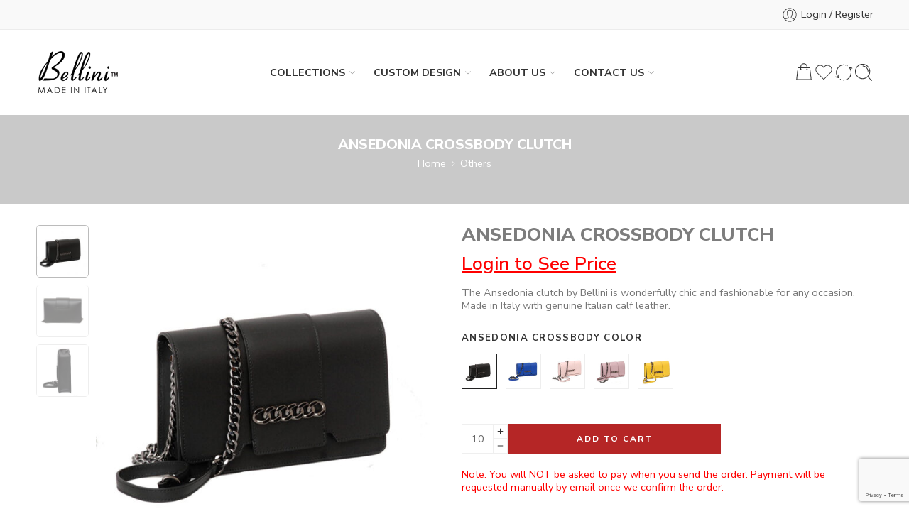

--- FILE ---
content_type: text/html; charset=UTF-8
request_url: https://www.belliniborse.com/product/ansedonia-crossbody-clutch/
body_size: 40254
content:
<!DOCTYPE html>
<html lang="en-US">

<head>
    <meta charset="UTF-8" />
    <meta http-equiv="X-UA-Compatible" content="IE=Edge" />
        <meta name="viewport" content="width=device-width, initial-scale=1.0, maximum-scale=1.0, user-scalable=0" />
    <link rel="profile" href="http://gmpg.org/xfn/11" />
    <link rel="pingback" href="https://www.belliniborse.com/xmlrpc.php" />
            <link rel="shortcut icon" href="https://www.belliniborse.com/wp-content/uploads/2021/02/BelliniFavicon.jpg" />
        				<script>document.documentElement.className = document.documentElement.className + ' yes-js js_active js'</script>
			<meta name='robots' content='index, follow, max-image-preview:large, max-snippet:-1, max-video-preview:-1' />
	<style>img:is([sizes="auto" i], [sizes^="auto," i]) { contain-intrinsic-size: 3000px 1500px }</style>
	
	<!-- This site is optimized with the Yoast SEO plugin v25.9 - https://yoast.com/wordpress/plugins/seo/ -->
	<title>ANSEDONIA CROSSBODY CLUTCH - BELLINIBORSE.COM | MADE IN ITALY HANDBAGS | WHOLESALE, OEM, PRIVATE LABEL HANDBAGS</title>
	<link rel="canonical" href="https://www.belliniborse.com/product/ansedonia-crossbody-clutch/" />
	<meta property="og:locale" content="en_US" />
	<meta property="og:type" content="article" />
	<meta property="og:title" content="ANSEDONIA CROSSBODY CLUTCH - BELLINIBORSE.COM | MADE IN ITALY HANDBAGS | WHOLESALE, OEM, PRIVATE LABEL HANDBAGS" />
	<meta property="og:description" content="The Ansedonia clutch by Bellini is wonderfully chic and fashionable for any occasion. Made in Italy with genuine Italian calf leather." />
	<meta property="og:url" content="https://www.belliniborse.com/product/ansedonia-crossbody-clutch/" />
	<meta property="og:site_name" content="BELLINIBORSE.COM | MADE IN ITALY HANDBAGS | WHOLESALE, OEM, PRIVATE LABEL HANDBAGS" />
	<meta property="article:modified_time" content="2022-04-09T14:29:08+00:00" />
	<meta property="og:image" content="https://www.belliniborse.com/wp-content/uploads/2019/03/aa002black_front.jpg" />
	<meta property="og:image:width" content="1000" />
	<meta property="og:image:height" content="1000" />
	<meta property="og:image:type" content="image/jpeg" />
	<meta name="twitter:card" content="summary_large_image" />
	<script type="application/ld+json" class="yoast-schema-graph">{"@context":"https://schema.org","@graph":[{"@type":"WebPage","@id":"https://www.belliniborse.com/product/ansedonia-crossbody-clutch/","url":"https://www.belliniborse.com/product/ansedonia-crossbody-clutch/","name":"ANSEDONIA CROSSBODY CLUTCH - BELLINIBORSE.COM | MADE IN ITALY HANDBAGS | WHOLESALE, OEM, PRIVATE LABEL HANDBAGS","isPartOf":{"@id":"https://www.belliniborse.com/#website"},"primaryImageOfPage":{"@id":"https://www.belliniborse.com/product/ansedonia-crossbody-clutch/#primaryimage"},"image":{"@id":"https://www.belliniborse.com/product/ansedonia-crossbody-clutch/#primaryimage"},"thumbnailUrl":"https://www.belliniborse.com/wp-content/uploads/2019/03/aa002black_front.jpg","datePublished":"2019-03-15T16:13:42+00:00","dateModified":"2022-04-09T14:29:08+00:00","breadcrumb":{"@id":"https://www.belliniborse.com/product/ansedonia-crossbody-clutch/#breadcrumb"},"inLanguage":"en-US","potentialAction":[{"@type":"ReadAction","target":["https://www.belliniborse.com/product/ansedonia-crossbody-clutch/"]}]},{"@type":"ImageObject","inLanguage":"en-US","@id":"https://www.belliniborse.com/product/ansedonia-crossbody-clutch/#primaryimage","url":"https://www.belliniborse.com/wp-content/uploads/2019/03/aa002black_front.jpg","contentUrl":"https://www.belliniborse.com/wp-content/uploads/2019/03/aa002black_front.jpg","width":1000,"height":1000},{"@type":"BreadcrumbList","@id":"https://www.belliniborse.com/product/ansedonia-crossbody-clutch/#breadcrumb","itemListElement":[{"@type":"ListItem","position":1,"name":"Home","item":"https://www.belliniborse.com/"},{"@type":"ListItem","position":2,"name":"Shop","item":"https://www.belliniborse.com/shop/"},{"@type":"ListItem","position":3,"name":"ANSEDONIA CROSSBODY CLUTCH"}]},{"@type":"WebSite","@id":"https://www.belliniborse.com/#website","url":"https://www.belliniborse.com/","name":"BELLINIBORSE.COM | MADE IN ITALY HANDBAGS | WHOLESALE, OEM, PRIVATE LABEL HANDBAGS","description":"Bellini is a manufacturer of leather handbags Made in Italy. Genuine leather ans vegan handbags.","publisher":{"@id":"https://www.belliniborse.com/#organization"},"potentialAction":[{"@type":"SearchAction","target":{"@type":"EntryPoint","urlTemplate":"https://www.belliniborse.com/?s={search_term_string}"},"query-input":{"@type":"PropertyValueSpecification","valueRequired":true,"valueName":"search_term_string"}}],"inLanguage":"en-US"},{"@type":"Organization","@id":"https://www.belliniborse.com/#organization","name":"BELLINIBORSE.COM | MADE IN ITALY HANDBAGS | WHOLESALE, OEM, PRIVATE LABEL HANDBAGS","url":"https://www.belliniborse.com/","logo":{"@type":"ImageObject","inLanguage":"en-US","@id":"https://www.belliniborse.com/#/schema/logo/image/","url":"https://www.belliniborse.com/wp-content/uploads/2023/11/bellinilogo-share.jpg","contentUrl":"https://www.belliniborse.com/wp-content/uploads/2023/11/bellinilogo-share.jpg","width":480,"height":240,"caption":"BELLINIBORSE.COM | MADE IN ITALY HANDBAGS | WHOLESALE, OEM, PRIVATE LABEL HANDBAGS"},"image":{"@id":"https://www.belliniborse.com/#/schema/logo/image/"}}]}</script>
	<!-- / Yoast SEO plugin. -->


<link rel='dns-prefetch' href='//fonts.googleapis.com' />
<link rel="alternate" type="application/rss+xml" title="BELLINIBORSE.COM | MADE IN ITALY HANDBAGS | WHOLESALE, OEM, PRIVATE LABEL HANDBAGS &raquo; Feed" href="https://www.belliniborse.com/feed/" />
<link rel="alternate" type="application/rss+xml" title="BELLINIBORSE.COM | MADE IN ITALY HANDBAGS | WHOLESALE, OEM, PRIVATE LABEL HANDBAGS &raquo; Comments Feed" href="https://www.belliniborse.com/comments/feed/" />
<link rel="preload" href="//www.belliniborse.com/wp-content/themes/elessi-theme/assets/minify-font-icons/font-nasa-icons/nasa-font.woff" as="font" type="font/woff" crossorigin /><link rel="preload" href="//www.belliniborse.com/wp-content/themes/elessi-theme/assets/minify-font-icons/font-pe-icon-7-stroke/Pe-icon-7-stroke.woff" as="font" type="font/woff" crossorigin /><link rel="preload" href="//www.belliniborse.com/wp-content/themes/elessi-theme/assets/minify-font-icons/font-awesome-4.7.0/fontawesome-webfont.woff2" as="font" type="font/woff2" crossorigin /><link rel="preload" href="//www.belliniborse.com/wp-content/themes/elessi-theme/assets/minify-font-icons/font-awesome-4.7.0/fontawesome-webfont.woff" as="font" type="font/woff" crossorigin /><script type="text/javascript">
/* <![CDATA[ */
window._wpemojiSettings = {"baseUrl":"https:\/\/s.w.org\/images\/core\/emoji\/16.0.1\/72x72\/","ext":".png","svgUrl":"https:\/\/s.w.org\/images\/core\/emoji\/16.0.1\/svg\/","svgExt":".svg","source":{"concatemoji":"https:\/\/www.belliniborse.com\/wp-includes\/js\/wp-emoji-release.min.js?ver=6.8.2"}};
/*! This file is auto-generated */
!function(s,n){var o,i,e;function c(e){try{var t={supportTests:e,timestamp:(new Date).valueOf()};sessionStorage.setItem(o,JSON.stringify(t))}catch(e){}}function p(e,t,n){e.clearRect(0,0,e.canvas.width,e.canvas.height),e.fillText(t,0,0);var t=new Uint32Array(e.getImageData(0,0,e.canvas.width,e.canvas.height).data),a=(e.clearRect(0,0,e.canvas.width,e.canvas.height),e.fillText(n,0,0),new Uint32Array(e.getImageData(0,0,e.canvas.width,e.canvas.height).data));return t.every(function(e,t){return e===a[t]})}function u(e,t){e.clearRect(0,0,e.canvas.width,e.canvas.height),e.fillText(t,0,0);for(var n=e.getImageData(16,16,1,1),a=0;a<n.data.length;a++)if(0!==n.data[a])return!1;return!0}function f(e,t,n,a){switch(t){case"flag":return n(e,"\ud83c\udff3\ufe0f\u200d\u26a7\ufe0f","\ud83c\udff3\ufe0f\u200b\u26a7\ufe0f")?!1:!n(e,"\ud83c\udde8\ud83c\uddf6","\ud83c\udde8\u200b\ud83c\uddf6")&&!n(e,"\ud83c\udff4\udb40\udc67\udb40\udc62\udb40\udc65\udb40\udc6e\udb40\udc67\udb40\udc7f","\ud83c\udff4\u200b\udb40\udc67\u200b\udb40\udc62\u200b\udb40\udc65\u200b\udb40\udc6e\u200b\udb40\udc67\u200b\udb40\udc7f");case"emoji":return!a(e,"\ud83e\udedf")}return!1}function g(e,t,n,a){var r="undefined"!=typeof WorkerGlobalScope&&self instanceof WorkerGlobalScope?new OffscreenCanvas(300,150):s.createElement("canvas"),o=r.getContext("2d",{willReadFrequently:!0}),i=(o.textBaseline="top",o.font="600 32px Arial",{});return e.forEach(function(e){i[e]=t(o,e,n,a)}),i}function t(e){var t=s.createElement("script");t.src=e,t.defer=!0,s.head.appendChild(t)}"undefined"!=typeof Promise&&(o="wpEmojiSettingsSupports",i=["flag","emoji"],n.supports={everything:!0,everythingExceptFlag:!0},e=new Promise(function(e){s.addEventListener("DOMContentLoaded",e,{once:!0})}),new Promise(function(t){var n=function(){try{var e=JSON.parse(sessionStorage.getItem(o));if("object"==typeof e&&"number"==typeof e.timestamp&&(new Date).valueOf()<e.timestamp+604800&&"object"==typeof e.supportTests)return e.supportTests}catch(e){}return null}();if(!n){if("undefined"!=typeof Worker&&"undefined"!=typeof OffscreenCanvas&&"undefined"!=typeof URL&&URL.createObjectURL&&"undefined"!=typeof Blob)try{var e="postMessage("+g.toString()+"("+[JSON.stringify(i),f.toString(),p.toString(),u.toString()].join(",")+"));",a=new Blob([e],{type:"text/javascript"}),r=new Worker(URL.createObjectURL(a),{name:"wpTestEmojiSupports"});return void(r.onmessage=function(e){c(n=e.data),r.terminate(),t(n)})}catch(e){}c(n=g(i,f,p,u))}t(n)}).then(function(e){for(var t in e)n.supports[t]=e[t],n.supports.everything=n.supports.everything&&n.supports[t],"flag"!==t&&(n.supports.everythingExceptFlag=n.supports.everythingExceptFlag&&n.supports[t]);n.supports.everythingExceptFlag=n.supports.everythingExceptFlag&&!n.supports.flag,n.DOMReady=!1,n.readyCallback=function(){n.DOMReady=!0}}).then(function(){return e}).then(function(){var e;n.supports.everything||(n.readyCallback(),(e=n.source||{}).concatemoji?t(e.concatemoji):e.wpemoji&&e.twemoji&&(t(e.twemoji),t(e.wpemoji)))}))}((window,document),window._wpemojiSettings);
/* ]]> */
</script>
<style id='wp-emoji-styles-inline-css' type='text/css'>

	img.wp-smiley, img.emoji {
		display: inline !important;
		border: none !important;
		box-shadow: none !important;
		height: 1em !important;
		width: 1em !important;
		margin: 0 0.07em !important;
		vertical-align: -0.1em !important;
		background: none !important;
		padding: 0 !important;
	}
</style>
<link rel='stylesheet' id='wp-block-library-css' href='https://www.belliniborse.com/wp-includes/css/dist/block-library/style.min.css?ver=6.8.2' type='text/css' media='all' />
<style id='classic-theme-styles-inline-css' type='text/css'>
/*! This file is auto-generated */
.wp-block-button__link{color:#fff;background-color:#32373c;border-radius:9999px;box-shadow:none;text-decoration:none;padding:calc(.667em + 2px) calc(1.333em + 2px);font-size:1.125em}.wp-block-file__button{background:#32373c;color:#fff;text-decoration:none}
</style>
<link rel='stylesheet' id='pcp-font-awesome-css' href='https://www.belliniborse.com/wp-content/plugins/smart-post-show-pro/public/assets/css/font-awesome.min.css?ver=3.1.2' type='text/css' media='all' />
<link rel='stylesheet' id='pcp-likes-css' href='https://www.belliniborse.com/wp-content/plugins/smart-post-show-pro/public/assets/css/pcp-likes-public.min.css?ver=3.1.2' type='text/css' media='all' />
<link rel='stylesheet' id='pcp_swiper-css' href='https://www.belliniborse.com/wp-content/plugins/smart-post-show-pro/public/assets/css/swiper-bundle.min.css?ver=3.1.2' type='text/css' media='all' />
<style id='global-styles-inline-css' type='text/css'>
:root{--wp--preset--aspect-ratio--square: 1;--wp--preset--aspect-ratio--4-3: 4/3;--wp--preset--aspect-ratio--3-4: 3/4;--wp--preset--aspect-ratio--3-2: 3/2;--wp--preset--aspect-ratio--2-3: 2/3;--wp--preset--aspect-ratio--16-9: 16/9;--wp--preset--aspect-ratio--9-16: 9/16;--wp--preset--color--black: #000000;--wp--preset--color--cyan-bluish-gray: #abb8c3;--wp--preset--color--white: #ffffff;--wp--preset--color--pale-pink: #f78da7;--wp--preset--color--vivid-red: #cf2e2e;--wp--preset--color--luminous-vivid-orange: #ff6900;--wp--preset--color--luminous-vivid-amber: #fcb900;--wp--preset--color--light-green-cyan: #7bdcb5;--wp--preset--color--vivid-green-cyan: #00d084;--wp--preset--color--pale-cyan-blue: #8ed1fc;--wp--preset--color--vivid-cyan-blue: #0693e3;--wp--preset--color--vivid-purple: #9b51e0;--wp--preset--gradient--vivid-cyan-blue-to-vivid-purple: linear-gradient(135deg,rgba(6,147,227,1) 0%,rgb(155,81,224) 100%);--wp--preset--gradient--light-green-cyan-to-vivid-green-cyan: linear-gradient(135deg,rgb(122,220,180) 0%,rgb(0,208,130) 100%);--wp--preset--gradient--luminous-vivid-amber-to-luminous-vivid-orange: linear-gradient(135deg,rgba(252,185,0,1) 0%,rgba(255,105,0,1) 100%);--wp--preset--gradient--luminous-vivid-orange-to-vivid-red: linear-gradient(135deg,rgba(255,105,0,1) 0%,rgb(207,46,46) 100%);--wp--preset--gradient--very-light-gray-to-cyan-bluish-gray: linear-gradient(135deg,rgb(238,238,238) 0%,rgb(169,184,195) 100%);--wp--preset--gradient--cool-to-warm-spectrum: linear-gradient(135deg,rgb(74,234,220) 0%,rgb(151,120,209) 20%,rgb(207,42,186) 40%,rgb(238,44,130) 60%,rgb(251,105,98) 80%,rgb(254,248,76) 100%);--wp--preset--gradient--blush-light-purple: linear-gradient(135deg,rgb(255,206,236) 0%,rgb(152,150,240) 100%);--wp--preset--gradient--blush-bordeaux: linear-gradient(135deg,rgb(254,205,165) 0%,rgb(254,45,45) 50%,rgb(107,0,62) 100%);--wp--preset--gradient--luminous-dusk: linear-gradient(135deg,rgb(255,203,112) 0%,rgb(199,81,192) 50%,rgb(65,88,208) 100%);--wp--preset--gradient--pale-ocean: linear-gradient(135deg,rgb(255,245,203) 0%,rgb(182,227,212) 50%,rgb(51,167,181) 100%);--wp--preset--gradient--electric-grass: linear-gradient(135deg,rgb(202,248,128) 0%,rgb(113,206,126) 100%);--wp--preset--gradient--midnight: linear-gradient(135deg,rgb(2,3,129) 0%,rgb(40,116,252) 100%);--wp--preset--font-size--small: 13px;--wp--preset--font-size--medium: 20px;--wp--preset--font-size--large: 36px;--wp--preset--font-size--x-large: 42px;--wp--preset--spacing--20: 0.44rem;--wp--preset--spacing--30: 0.67rem;--wp--preset--spacing--40: 1rem;--wp--preset--spacing--50: 1.5rem;--wp--preset--spacing--60: 2.25rem;--wp--preset--spacing--70: 3.38rem;--wp--preset--spacing--80: 5.06rem;--wp--preset--shadow--natural: 6px 6px 9px rgba(0, 0, 0, 0.2);--wp--preset--shadow--deep: 12px 12px 50px rgba(0, 0, 0, 0.4);--wp--preset--shadow--sharp: 6px 6px 0px rgba(0, 0, 0, 0.2);--wp--preset--shadow--outlined: 6px 6px 0px -3px rgba(255, 255, 255, 1), 6px 6px rgba(0, 0, 0, 1);--wp--preset--shadow--crisp: 6px 6px 0px rgba(0, 0, 0, 1);}:where(.is-layout-flex){gap: 0.5em;}:where(.is-layout-grid){gap: 0.5em;}body .is-layout-flex{display: flex;}.is-layout-flex{flex-wrap: wrap;align-items: center;}.is-layout-flex > :is(*, div){margin: 0;}body .is-layout-grid{display: grid;}.is-layout-grid > :is(*, div){margin: 0;}:where(.wp-block-columns.is-layout-flex){gap: 2em;}:where(.wp-block-columns.is-layout-grid){gap: 2em;}:where(.wp-block-post-template.is-layout-flex){gap: 1.25em;}:where(.wp-block-post-template.is-layout-grid){gap: 1.25em;}.has-black-color{color: var(--wp--preset--color--black) !important;}.has-cyan-bluish-gray-color{color: var(--wp--preset--color--cyan-bluish-gray) !important;}.has-white-color{color: var(--wp--preset--color--white) !important;}.has-pale-pink-color{color: var(--wp--preset--color--pale-pink) !important;}.has-vivid-red-color{color: var(--wp--preset--color--vivid-red) !important;}.has-luminous-vivid-orange-color{color: var(--wp--preset--color--luminous-vivid-orange) !important;}.has-luminous-vivid-amber-color{color: var(--wp--preset--color--luminous-vivid-amber) !important;}.has-light-green-cyan-color{color: var(--wp--preset--color--light-green-cyan) !important;}.has-vivid-green-cyan-color{color: var(--wp--preset--color--vivid-green-cyan) !important;}.has-pale-cyan-blue-color{color: var(--wp--preset--color--pale-cyan-blue) !important;}.has-vivid-cyan-blue-color{color: var(--wp--preset--color--vivid-cyan-blue) !important;}.has-vivid-purple-color{color: var(--wp--preset--color--vivid-purple) !important;}.has-black-background-color{background-color: var(--wp--preset--color--black) !important;}.has-cyan-bluish-gray-background-color{background-color: var(--wp--preset--color--cyan-bluish-gray) !important;}.has-white-background-color{background-color: var(--wp--preset--color--white) !important;}.has-pale-pink-background-color{background-color: var(--wp--preset--color--pale-pink) !important;}.has-vivid-red-background-color{background-color: var(--wp--preset--color--vivid-red) !important;}.has-luminous-vivid-orange-background-color{background-color: var(--wp--preset--color--luminous-vivid-orange) !important;}.has-luminous-vivid-amber-background-color{background-color: var(--wp--preset--color--luminous-vivid-amber) !important;}.has-light-green-cyan-background-color{background-color: var(--wp--preset--color--light-green-cyan) !important;}.has-vivid-green-cyan-background-color{background-color: var(--wp--preset--color--vivid-green-cyan) !important;}.has-pale-cyan-blue-background-color{background-color: var(--wp--preset--color--pale-cyan-blue) !important;}.has-vivid-cyan-blue-background-color{background-color: var(--wp--preset--color--vivid-cyan-blue) !important;}.has-vivid-purple-background-color{background-color: var(--wp--preset--color--vivid-purple) !important;}.has-black-border-color{border-color: var(--wp--preset--color--black) !important;}.has-cyan-bluish-gray-border-color{border-color: var(--wp--preset--color--cyan-bluish-gray) !important;}.has-white-border-color{border-color: var(--wp--preset--color--white) !important;}.has-pale-pink-border-color{border-color: var(--wp--preset--color--pale-pink) !important;}.has-vivid-red-border-color{border-color: var(--wp--preset--color--vivid-red) !important;}.has-luminous-vivid-orange-border-color{border-color: var(--wp--preset--color--luminous-vivid-orange) !important;}.has-luminous-vivid-amber-border-color{border-color: var(--wp--preset--color--luminous-vivid-amber) !important;}.has-light-green-cyan-border-color{border-color: var(--wp--preset--color--light-green-cyan) !important;}.has-vivid-green-cyan-border-color{border-color: var(--wp--preset--color--vivid-green-cyan) !important;}.has-pale-cyan-blue-border-color{border-color: var(--wp--preset--color--pale-cyan-blue) !important;}.has-vivid-cyan-blue-border-color{border-color: var(--wp--preset--color--vivid-cyan-blue) !important;}.has-vivid-purple-border-color{border-color: var(--wp--preset--color--vivid-purple) !important;}.has-vivid-cyan-blue-to-vivid-purple-gradient-background{background: var(--wp--preset--gradient--vivid-cyan-blue-to-vivid-purple) !important;}.has-light-green-cyan-to-vivid-green-cyan-gradient-background{background: var(--wp--preset--gradient--light-green-cyan-to-vivid-green-cyan) !important;}.has-luminous-vivid-amber-to-luminous-vivid-orange-gradient-background{background: var(--wp--preset--gradient--luminous-vivid-amber-to-luminous-vivid-orange) !important;}.has-luminous-vivid-orange-to-vivid-red-gradient-background{background: var(--wp--preset--gradient--luminous-vivid-orange-to-vivid-red) !important;}.has-very-light-gray-to-cyan-bluish-gray-gradient-background{background: var(--wp--preset--gradient--very-light-gray-to-cyan-bluish-gray) !important;}.has-cool-to-warm-spectrum-gradient-background{background: var(--wp--preset--gradient--cool-to-warm-spectrum) !important;}.has-blush-light-purple-gradient-background{background: var(--wp--preset--gradient--blush-light-purple) !important;}.has-blush-bordeaux-gradient-background{background: var(--wp--preset--gradient--blush-bordeaux) !important;}.has-luminous-dusk-gradient-background{background: var(--wp--preset--gradient--luminous-dusk) !important;}.has-pale-ocean-gradient-background{background: var(--wp--preset--gradient--pale-ocean) !important;}.has-electric-grass-gradient-background{background: var(--wp--preset--gradient--electric-grass) !important;}.has-midnight-gradient-background{background: var(--wp--preset--gradient--midnight) !important;}.has-small-font-size{font-size: var(--wp--preset--font-size--small) !important;}.has-medium-font-size{font-size: var(--wp--preset--font-size--medium) !important;}.has-large-font-size{font-size: var(--wp--preset--font-size--large) !important;}.has-x-large-font-size{font-size: var(--wp--preset--font-size--x-large) !important;}
:where(.wp-block-post-template.is-layout-flex){gap: 1.25em;}:where(.wp-block-post-template.is-layout-grid){gap: 1.25em;}
:where(.wp-block-columns.is-layout-flex){gap: 2em;}:where(.wp-block-columns.is-layout-grid){gap: 2em;}
:root :where(.wp-block-pullquote){font-size: 1.5em;line-height: 1.6;}
</style>
<link rel='stylesheet' id='video_popup_close_icon-css' href='https://www.belliniborse.com/wp-content/plugins/video-popup/css/vp-close-icon/close-button-icon.css?ver=1769567067' type='text/css' media='all' />
<link rel='stylesheet' id='oba_youtubepopup_css-css' href='https://www.belliniborse.com/wp-content/plugins/video-popup/css/YouTubePopUp.css?ver=1769567067' type='text/css' media='all' />
<style id='woocommerce-inline-inline-css' type='text/css'>
.woocommerce form .form-row .required { visibility: visible; }
</style>
<link rel='stylesheet' id='wpb_wmca_accordion_style-css' href='https://www.belliniborse.com/wp-content/plugins/wpb-accordion-menu-or-category/assets/css/wpb_wmca_style.css?ver=1.0' type='text/css' media='all' />
<link rel='stylesheet' id='brands-styles-css' href='https://www.belliniborse.com/wp-content/plugins/woocommerce/assets/css/brands.css?ver=10.1.2' type='text/css' media='all' />
<link rel='stylesheet' id='elessi-fonts-icons-css' href='https://www.belliniborse.com/wp-content/themes/elessi-theme/assets/minify-font-icons/fonts.min.css?ver=6.8.2' type='text/css' media='all' />
<link rel='stylesheet' id='photoswipe-css' href='https://www.belliniborse.com/wp-content/plugins/woocommerce/assets/css/photoswipe/photoswipe.min.css?ver=10.1.2' type='text/css' media='all' />
<link rel='stylesheet' id='photoswipe-default-skin-css' href='https://www.belliniborse.com/wp-content/plugins/woocommerce/assets/css/photoswipe/default-skin/default-skin.min.css?ver=10.1.2' type='text/css' media='all' />
<link rel='stylesheet' id='nasa-fonts-css' href='https://fonts.googleapis.com/css?family=Nunito+Sans%3A300%2C300italic%2C400%2C400italic%2C500%2C500italic%2C600%2C600italic%2C700%2C700italic%2C800%2C800italic%2C900%2C900italic&#038;subset=latin&#038;display=swap&#038;ver=6.8.2' type='text/css' media='all' />
<link rel='stylesheet' id='jquery-fixedheadertable-style-css' href='https://www.belliniborse.com/wp-content/plugins/yith-woocommerce-compare/assets/css/jquery.dataTables.css?ver=1.10.18' type='text/css' media='all' />
<link rel='stylesheet' id='yith_woocompare_page-css' href='https://www.belliniborse.com/wp-content/plugins/yith-woocommerce-compare/assets/css/compare.css?ver=3.4.0' type='text/css' media='all' />
<link rel='stylesheet' id='yith-woocompare-widget-css' href='https://www.belliniborse.com/wp-content/plugins/yith-woocommerce-compare/assets/css/widget.css?ver=3.4.0' type='text/css' media='all' />
<link rel='stylesheet' id='vi-wpvs-frontend-style-css' href='https://www.belliniborse.com/wp-content/plugins/woocommerce-product-variations-swatches/assets/css/frontend-style.min.css?ver=1.1.8' type='text/css' media='all' />
<style id='vi-wpvs-frontend-style-inline-css' type='text/css'>
.vi-wpvs-variation-wrap.vi-wpvs-variation-wrap-vi_wpvs_button_design .vi-wpvs-option-wrap{transition: all 30ms ease-in-out;}.vi-wpvs-variation-wrap.vi-wpvs-variation-wrap-vi_wpvs_button_design .vi-wpvs-variation-button-select,.vi-wpvs-variation-wrap.vi-wpvs-variation-wrap-vi_wpvs_button_design .vi-wpvs-option-wrap{padding:10px 20px;font-size:13px;}.vi-wpvs-variation-wrap.vi-wpvs-variation-wrap-vi_wpvs_button_design .vi-wpvs-option-wrap .vi-wpvs-option:not(.vi-wpvs-option-select){border-radius: inherit;}.vi-wpvs-variation-wrap.vi-wpvs-variation-wrap-image.vi-wpvs-variation-wrap-vi_wpvs_button_design .vi-wpvs-option-wrap ,.vi-wpvs-variation-wrap.vi-wpvs-variation-wrap-variation_img.vi-wpvs-variation-wrap-vi_wpvs_button_design .vi-wpvs-option-wrap ,.vi-wpvs-variation-wrap.vi-wpvs-variation-wrap-color.vi-wpvs-variation-wrap-vi_wpvs_button_design .vi-wpvs-option-wrap{width: 48px;height:48px;}.vi-wpvs-variation-wrap.vi-wpvs-variation-wrap-image.vi-wpvs-variation-wrap-vi_wpvs_button_design .vi-wpvs-option-wrap.vi-wpvs-option-wrap-default .vi-wpvs-option,.vi-wpvs-variation-wrap.vi-wpvs-variation-wrap-variation_img.vi-wpvs-variation-wrap-vi_wpvs_button_design .vi-wpvs-option-wrap.vi-wpvs-option-wrap-default .vi-wpvs-option,.vi-wpvs-variation-wrap.vi-wpvs-variation-wrap-color.vi-wpvs-variation-wrap-vi_wpvs_button_design .vi-wpvs-option-wrap.vi-wpvs-option-wrap-default .vi-wpvs-option{width: 46px;height:46px;}.vi-wpvs-variation-wrap.vi-wpvs-variation-wrap-image.vi-wpvs-variation-wrap-vi_wpvs_button_design .vi-wpvs-option-wrap.vi-wpvs-option-wrap-hover .vi-wpvs-option,.vi-wpvs-variation-wrap.vi-wpvs-variation-wrap-variation_img.vi-wpvs-variation-wrap-vi_wpvs_button_design .vi-wpvs-option-wrap.vi-wpvs-option-wrap-hover .vi-wpvs-option,.vi-wpvs-variation-wrap.vi-wpvs-variation-wrap-color.vi-wpvs-variation-wrap-vi_wpvs_button_design .vi-wpvs-option-wrap.vi-wpvs-option-wrap-hover .vi-wpvs-option{width: 46px;height:46px;}.vi-wpvs-variation-wrap.vi-wpvs-variation-wrap-image.vi-wpvs-variation-wrap-vi_wpvs_button_design .vi-wpvs-option-wrap.vi-wpvs-option-wrap-selected .vi-wpvs-option,.vi-wpvs-variation-wrap.vi-wpvs-variation-wrap-variation_img.vi-wpvs-variation-wrap-vi_wpvs_button_design .vi-wpvs-option-wrap.vi-wpvs-option-wrap-selected .vi-wpvs-option,.vi-wpvs-variation-wrap.vi-wpvs-variation-wrap-color.vi-wpvs-variation-wrap-vi_wpvs_button_design .vi-wpvs-option-wrap.vi-wpvs-option-wrap-selected .vi-wpvs-option{width: 46px;height:46px;}.vi-wpvs-variation-wrap.vi-wpvs-variation-wrap-vi_wpvs_button_design .vi-wpvs-option-wrap.vi-wpvs-option-wrap-selected{box-shadow:  0 0 0 1px rgba(33, 33, 33, 1) inset;}.vi-wpvs-variation-wrap.vi-wpvs-variation-wrap-vi_wpvs_button_design .vi-wpvs-variation-wrap-select-wrap .vi-wpvs-option-wrap.vi-wpvs-option-wrap-selected{box-shadow:  0 0 0 1px rgba(33, 33, 33, 1)inset;}.vi-wpvs-variation-wrap.vi-wpvs-variation-wrap-vi_wpvs_button_design .vi-wpvs-option-wrap.vi-wpvs-option-wrap-selected{color:rgba(255, 255, 255, 1);background:rgba(33, 33, 33, 1);}.vi-wpvs-variation-wrap.vi-wpvs-variation-wrap-vi_wpvs_button_design .vi-wpvs-option-wrap.vi-wpvs-option-wrap-selected .vi-wpvs-option{color:rgba(255, 255, 255, 1);}.vi-wpvs-variation-wrap.vi-wpvs-variation-wrap-vi_wpvs_button_design .vi-wpvs-option-wrap.vi-wpvs-option-wrap-hover{box-shadow:  0 0 0 1px rgba(33, 33, 33, 1) inset;}.vi-wpvs-variation-wrap.vi-wpvs-variation-wrap-vi_wpvs_button_design .vi-wpvs-variation-wrap-select-wrap .vi-wpvs-option-wrap.vi-wpvs-option-wrap-hover{box-shadow:  0 0 0 1px rgba(33, 33, 33, 1) inset;}.vi-wpvs-variation-wrap.vi-wpvs-variation-wrap-vi_wpvs_button_design .vi-wpvs-option-wrap.vi-wpvs-option-wrap-hover{color:rgba(255, 255, 255, 1);background:rgba(33, 33, 33, 1);}.vi-wpvs-variation-wrap.vi-wpvs-variation-wrap-vi_wpvs_button_design .vi-wpvs-option-wrap.vi-wpvs-option-wrap-hover .vi-wpvs-option{color:rgba(255, 255, 255, 1);}.vi-wpvs-variation-wrap.vi-wpvs-variation-wrap-vi_wpvs_button_design .vi-wpvs-option-wrap.vi-wpvs-option-wrap-default{box-shadow:  0 0 0 1px #cccccc inset;}.vi-wpvs-variation-wrap.vi-wpvs-variation-wrap-vi_wpvs_button_design .vi-wpvs-variation-wrap-select-wrap .vi-wpvs-option-wrap.vi-wpvs-option-wrap-default{box-shadow:  0 0 0 1px #cccccc ;}.vi-wpvs-variation-wrap.vi-wpvs-variation-wrap-vi_wpvs_button_design .vi-wpvs-option-wrap.vi-wpvs-option-wrap-default{color:rgba(33, 33, 33, 1);background:#ffffff;}.vi-wpvs-variation-wrap.vi-wpvs-variation-wrap-vi_wpvs_button_design .vi-wpvs-option-wrap.vi-wpvs-option-wrap-default .vi-wpvs-option{color:rgba(33, 33, 33, 1);}.vi-wpvs-variation-wrap.vi-wpvs-variation-wrap-vi_wpvs_button_design .vi-wpvs-option-wrap .vi-wpvs-option-tooltip{display: none;}.vi-wpvs-variation-wrap-loop.vi-wpvs-variation-wrap.vi-wpvs-variation-wrap-vi_wpvs_button_design .vi-wpvs-variation-button-select,.vi-wpvs-variation-wrap-loop.vi-wpvs-variation-wrap.vi-wpvs-variation-wrap-vi_wpvs_button_design .vi-wpvs-option-wrap{font-size:8px;}.vi-wpvs-variation-wrap-loop.vi-wpvs-variation-wrap.vi-wpvs-variation-wrap-image.vi-wpvs-variation-wrap-vi_wpvs_button_design .vi-wpvs-option-wrap ,.vi-wpvs-variation-wrap-loop.vi-wpvs-variation-wrap.vi-wpvs-variation-wrap-variation_img.vi-wpvs-variation-wrap-vi_wpvs_button_design .vi-wpvs-option-wrap ,.vi-wpvs-variation-wrap-loop.vi-wpvs-variation-wrap.vi-wpvs-variation-wrap-color.vi-wpvs-variation-wrap-vi_wpvs_button_design .vi-wpvs-option-wrap{width: 31.2px !important;height:31.2px !important;}.vi-wpvs-variation-wrap-loop.vi-wpvs-variation-wrap.vi-wpvs-variation-wrap-image.vi-wpvs-variation-wrap-vi_wpvs_button_design .vi-wpvs-option-wrap.vi-wpvs-option-wrap-default .vi-wpvs-option,.vi-wpvs-variation-wrap-loop.vi-wpvs-variation-wrap.vi-wpvs-variation-wrap-variation_img.vi-wpvs-variation-wrap-vi_wpvs_button_design .vi-wpvs-option-wrap.vi-wpvs-option-wrap-default .vi-wpvs-option,.vi-wpvs-variation-wrap-loop.vi-wpvs-variation-wrap.vi-wpvs-variation-wrap-color.vi-wpvs-variation-wrap-vi_wpvs_button_design .vi-wpvs-option-wrap.vi-wpvs-option-wrap-default .vi-wpvs-option{width: 29.2px;height:29.2px;}.vi-wpvs-variation-wrap-loop.vi-wpvs-variation-wrap.vi-wpvs-variation-wrap-image.vi-wpvs-variation-wrap-vi_wpvs_button_design .vi-wpvs-option-wrap.vi-wpvs-option-wrap-hover .vi-wpvs-option,.vi-wpvs-variation-wrap-loop.vi-wpvs-variation-wrap.vi-wpvs-variation-wrap-variation_img.vi-wpvs-variation-wrap-vi_wpvs_button_design .vi-wpvs-option-wrap.vi-wpvs-option-wrap-hover .vi-wpvs-option,.vi-wpvs-variation-wrap-loop.vi-wpvs-variation-wrap.vi-wpvs-variation-wrap-color.vi-wpvs-variation-wrap-vi_wpvs_button_design .vi-wpvs-option-wrap.vi-wpvs-option-wrap-hover .vi-wpvs-option{width: 29.2px;height:29.2px;}.vi-wpvs-variation-wrap-loop.vi-wpvs-variation-wrap.vi-wpvs-variation-wrap-image.vi-wpvs-variation-wrap-vi_wpvs_button_design .vi-wpvs-option-wrap.vi-wpvs-option-wrap-selected .vi-wpvs-option,.vi-wpvs-variation-wrap-loop.vi-wpvs-variation-wrap.vi-wpvs-variation-wrap-variation_img.vi-wpvs-variation-wrap-vi_wpvs_button_design .vi-wpvs-option-wrap.vi-wpvs-option-wrap-selected .vi-wpvs-option,.vi-wpvs-variation-wrap-loop.vi-wpvs-variation-wrap.vi-wpvs-variation-wrap-color.vi-wpvs-variation-wrap-vi_wpvs_button_design .vi-wpvs-option-wrap.vi-wpvs-option-wrap-selected .vi-wpvs-option{width: 29.2px;height:29.2px;}@media screen and (max-width:600px){.vi-wpvs-variation-wrap.vi-wpvs-variation-wrap-vi_wpvs_button_design .vi-wpvs-variation-button-select,.vi-wpvs-variation-wrap.vi-wpvs-variation-wrap-vi_wpvs_button_design .vi-wpvs-option-wrap{font-size:11px;}.vi-wpvs-variation-wrap.vi-wpvs-variation-wrap-image.vi-wpvs-variation-wrap-vi_wpvs_button_design .vi-wpvs-option-wrap ,.vi-wpvs-variation-wrap.vi-wpvs-variation-wrap-variation_img.vi-wpvs-variation-wrap-vi_wpvs_button_design .vi-wpvs-option-wrap ,.vi-wpvs-variation-wrap.vi-wpvs-variation-wrap-color.vi-wpvs-variation-wrap-vi_wpvs_button_design .vi-wpvs-option-wrap{width: 40.8px;height:40.8px;}.vi-wpvs-variation-wrap.vi-wpvs-variation-wrap-image.vi-wpvs-variation-wrap-vi_wpvs_button_design .vi-wpvs-option-wrap.vi-wpvs-option-wrap-default .vi-wpvs-option,.vi-wpvs-variation-wrap.vi-wpvs-variation-wrap-variation_img.vi-wpvs-variation-wrap-vi_wpvs_button_design .vi-wpvs-option-wrap.vi-wpvs-option-wrap-default .vi-wpvs-option,.vi-wpvs-variation-wrap.vi-wpvs-variation-wrap-color.vi-wpvs-variation-wrap-vi_wpvs_button_design .vi-wpvs-option-wrap.vi-wpvs-option-wrap-default .vi-wpvs-option{width: 32.68px;height:32.68px;}.vi-wpvs-variation-wrap.vi-wpvs-variation-wrap-image.vi-wpvs-variation-wrap-vi_wpvs_button_design .vi-wpvs-option-wrap.vi-wpvs-option-wrap-hover .vi-wpvs-option,.vi-wpvs-variation-wrap.vi-wpvs-variation-wrap-variation_img.vi-wpvs-variation-wrap-vi_wpvs_button_design .vi-wpvs-option-wrap.vi-wpvs-option-wrap-hover .vi-wpvs-option,.vi-wpvs-variation-wrap.vi-wpvs-variation-wrap-color.vi-wpvs-variation-wrap-vi_wpvs_button_design .vi-wpvs-option-wrap.vi-wpvs-option-wrap-hover .vi-wpvs-option{width: 32.68px;height:32.68px;}.vi-wpvs-variation-wrap.vi-wpvs-variation-wrap-image.vi-wpvs-variation-wrap-vi_wpvs_button_design .vi-wpvs-option-wrap.vi-wpvs-option-wrap-selected .vi-wpvs-option,.vi-wpvs-variation-wrap.vi-wpvs-variation-wrap-variation_img.vi-wpvs-variation-wrap-vi_wpvs_button_design .vi-wpvs-option-wrap.vi-wpvs-option-wrap-selected .vi-wpvs-option,.vi-wpvs-variation-wrap.vi-wpvs-variation-wrap-color.vi-wpvs-variation-wrap-vi_wpvs_button_design .vi-wpvs-option-wrap.vi-wpvs-option-wrap-selected .vi-wpvs-option{width: 32.68px;height:32.68px;}}.vi-wpvs-variation-wrap.vi-wpvs-variation-wrap-vi_wpvs_color_design .vi-wpvs-option-wrap{transition: all 30ms ease-in-out;}.vi-wpvs-variation-wrap.vi-wpvs-variation-wrap-vi_wpvs_color_design .vi-wpvs-variation-button-select,.vi-wpvs-variation-wrap.vi-wpvs-variation-wrap-vi_wpvs_color_design .vi-wpvs-option-wrap{height:32px;width:32px;padding:10px;font-size:13px;border-radius:20px;}.vi-wpvs-variation-wrap.vi-wpvs-variation-wrap-vi_wpvs_color_design .vi-wpvs-option-wrap .vi-wpvs-option:not(.vi-wpvs-option-select){border-radius: inherit;}.vi-wpvs-variation-wrap.vi-wpvs-variation-wrap-vi_wpvs_color_design .vi-wpvs-option-wrap.vi-wpvs-option-wrap-selected{}.vi-wpvs-variation-wrap.vi-wpvs-variation-wrap-vi_wpvs_color_design .vi-wpvs-variation-wrap-select-wrap .vi-wpvs-option-wrap.vi-wpvs-option-wrap-selected{}.vi-wpvs-variation-wrap.vi-wpvs-variation-wrap-vi_wpvs_color_design .vi-wpvs-option-wrap.vi-wpvs-option-wrap-selected{background:rgba(0, 0, 0, 0.06);border-radius:20px;}.vi-wpvs-variation-wrap.vi-wpvs-variation-wrap-vi_wpvs_color_design .vi-wpvs-option-wrap.vi-wpvs-option-wrap-hover{}.vi-wpvs-variation-wrap.vi-wpvs-variation-wrap-vi_wpvs_color_design .vi-wpvs-variation-wrap-select-wrap .vi-wpvs-option-wrap.vi-wpvs-option-wrap-hover{}.vi-wpvs-variation-wrap.vi-wpvs-variation-wrap-vi_wpvs_color_design .vi-wpvs-option-wrap.vi-wpvs-option-wrap-hover{background:rgba(0, 0, 0, 0.06);border-radius:20px;}.vi-wpvs-variation-wrap.vi-wpvs-variation-wrap-vi_wpvs_color_design .vi-wpvs-option-wrap.vi-wpvs-option-wrap-default{box-shadow:  0px 4px 2px -2px rgba(238, 238, 238, 1);}.vi-wpvs-variation-wrap.vi-wpvs-variation-wrap-vi_wpvs_color_design .vi-wpvs-variation-wrap-select-wrap .vi-wpvs-option-wrap.vi-wpvs-option-wrap-default{box-shadow:  0px 4px 2px -2px rgba(238, 238, 238, 1);}.vi-wpvs-variation-wrap.vi-wpvs-variation-wrap-vi_wpvs_color_design .vi-wpvs-option-wrap.vi-wpvs-option-wrap-default{background:rgba(0, 0, 0, 0);border-radius:20px;}.vi-wpvs-variation-wrap.vi-wpvs-variation-wrap-vi_wpvs_color_design .vi-wpvs-option-wrap .vi-wpvs-option-tooltip{display: none;}.vi-wpvs-variation-wrap-loop.vi-wpvs-variation-wrap.vi-wpvs-variation-wrap-vi_wpvs_color_design .vi-wpvs-variation-button-select,.vi-wpvs-variation-wrap-loop.vi-wpvs-variation-wrap.vi-wpvs-variation-wrap-vi_wpvs_color_design .vi-wpvs-option-wrap{height:20px;width:20px;font-size:8px;}.vi-wpvs-variation-wrap-loop.vi-wpvs-variation-wrap-slider.vi-wpvs-variation-wrap.vi-wpvs-variation-wrap-vi_wpvs_color_design .vi-wpvs-option-wrap{height:20.8px !important;width:20.8px !important;}.vi-wpvs-variation-wrap-loop.vi-wpvs-variation-wrap.vi-wpvs-variation-wrap-vi_wpvs_color_design .vi-wpvs-option-wrap.vi-wpvs-option-wrap-selected{border-radius:13px;}@media screen and (max-width:600px){.vi-wpvs-variation-wrap.vi-wpvs-variation-wrap-vi_wpvs_color_design .vi-wpvs-variation-button-select,.vi-wpvs-variation-wrap.vi-wpvs-variation-wrap-vi_wpvs_color_design .vi-wpvs-option-wrap{width:27px;height:27px;font-size:11px;}.vi-wpvs-variation-wrap.vi-wpvs-variation-wrap-vi_wpvs_color_design .vi-wpvs-option-wrap.vi-wpvs-option-wrap-selected{border-radius:17px;}}.vi-wpvs-variation-wrap.vi-wpvs-variation-wrap-vi_wpvs_image_design .vi-wpvs-option-wrap{transition: all 30ms ease-in-out;}.vi-wpvs-variation-wrap.vi-wpvs-variation-wrap-vi_wpvs_image_design .vi-wpvs-variation-button-select,.vi-wpvs-variation-wrap.vi-wpvs-variation-wrap-vi_wpvs_image_design .vi-wpvs-option-wrap{height:50px;width:50px;padding:3px;font-size:13px;}.vi-wpvs-variation-wrap.vi-wpvs-variation-wrap-vi_wpvs_image_design .vi-wpvs-option-wrap .vi-wpvs-option:not(.vi-wpvs-option-select){border-radius: inherit;}.vi-wpvs-variation-wrap.vi-wpvs-variation-wrap-image.vi-wpvs-variation-wrap-vi_wpvs_image_design .vi-wpvs-option-wrap.vi-wpvs-option-wrap-default .vi-wpvs-option,.vi-wpvs-variation-wrap.vi-wpvs-variation-wrap-variation_img.vi-wpvs-variation-wrap-vi_wpvs_image_design .vi-wpvs-option-wrap.vi-wpvs-option-wrap-default .vi-wpvs-option,.vi-wpvs-variation-wrap.vi-wpvs-variation-wrap-color.vi-wpvs-variation-wrap-vi_wpvs_image_design .vi-wpvs-option-wrap.vi-wpvs-option-wrap-default .vi-wpvs-option{width: 48px;height:48px;}.vi-wpvs-variation-wrap.vi-wpvs-variation-wrap-image.vi-wpvs-variation-wrap-vi_wpvs_image_design .vi-wpvs-option-wrap.vi-wpvs-option-wrap-hover .vi-wpvs-option,.vi-wpvs-variation-wrap.vi-wpvs-variation-wrap-variation_img.vi-wpvs-variation-wrap-vi_wpvs_image_design .vi-wpvs-option-wrap.vi-wpvs-option-wrap-hover .vi-wpvs-option,.vi-wpvs-variation-wrap.vi-wpvs-variation-wrap-color.vi-wpvs-variation-wrap-vi_wpvs_image_design .vi-wpvs-option-wrap.vi-wpvs-option-wrap-hover .vi-wpvs-option{width: 48px;height:48px;}.vi-wpvs-variation-wrap.vi-wpvs-variation-wrap-image.vi-wpvs-variation-wrap-vi_wpvs_image_design .vi-wpvs-option-wrap.vi-wpvs-option-wrap-selected .vi-wpvs-option,.vi-wpvs-variation-wrap.vi-wpvs-variation-wrap-variation_img.vi-wpvs-variation-wrap-vi_wpvs_image_design .vi-wpvs-option-wrap.vi-wpvs-option-wrap-selected .vi-wpvs-option,.vi-wpvs-variation-wrap.vi-wpvs-variation-wrap-color.vi-wpvs-variation-wrap-vi_wpvs_image_design .vi-wpvs-option-wrap.vi-wpvs-option-wrap-selected .vi-wpvs-option{width: 48px;height:48px;}.vi-wpvs-variation-wrap.vi-wpvs-variation-wrap-vi_wpvs_image_design .vi-wpvs-option-wrap.vi-wpvs-option-wrap-selected{box-shadow:  0 0 0 1px rgba(33, 33, 33, 1) inset;}.vi-wpvs-variation-wrap.vi-wpvs-variation-wrap-vi_wpvs_image_design .vi-wpvs-variation-wrap-select-wrap .vi-wpvs-option-wrap.vi-wpvs-option-wrap-selected{box-shadow:  0 0 0 1px rgba(33, 33, 33, 1)inset;}.vi-wpvs-variation-wrap.vi-wpvs-variation-wrap-vi_wpvs_image_design .vi-wpvs-option-wrap.vi-wpvs-option-wrap-hover{box-shadow:  0 0 0 1px rgba(33, 33, 33, 1) inset;}.vi-wpvs-variation-wrap.vi-wpvs-variation-wrap-vi_wpvs_image_design .vi-wpvs-variation-wrap-select-wrap .vi-wpvs-option-wrap.vi-wpvs-option-wrap-hover{box-shadow:  0 0 0 1px rgba(33, 33, 33, 1) inset;}.vi-wpvs-variation-wrap.vi-wpvs-variation-wrap-vi_wpvs_image_design .vi-wpvs-option-wrap.vi-wpvs-option-wrap-default{box-shadow:  0 0 0 1px rgba(238, 238, 238, 1) inset;}.vi-wpvs-variation-wrap.vi-wpvs-variation-wrap-vi_wpvs_image_design .vi-wpvs-variation-wrap-select-wrap .vi-wpvs-option-wrap.vi-wpvs-option-wrap-default{box-shadow:  0 0 0 1px rgba(238, 238, 238, 1) ;}.vi-wpvs-variation-wrap.vi-wpvs-variation-wrap-vi_wpvs_image_design .vi-wpvs-option-wrap.vi-wpvs-option-wrap-default{background:rgba(255, 255, 255, 1);}.vi-wpvs-variation-wrap.vi-wpvs-variation-wrap-vi_wpvs_image_design .vi-wpvs-option-wrap.vi-wpvs-option-wrap-out-of-stock,
.vi-wpvs-variation-wrap.vi-wpvs-variation-wrap-vi_wpvs_image_design .vi-wpvs-option-wrap.vi-wpvs-option-wrap-out-of-stock-attribute,
.vi-wpvs-variation-wrap.vi-wpvs-variation-wrap-vi_wpvs_image_design .vi-wpvs-option-wrap.vi-wpvs-option-wrap-disable{z-index:1}.vi-wpvs-variation-wrap.vi-wpvs-variation-wrap-vi_wpvs_image_design .vi-wpvs-option-wrap .vi-wpvs-option-tooltip{min-width: 100px;height: auto;padding: 5px 8px;}.vi-wpvs-variation-wrap.vi-wpvs-variation-wrap-vi_wpvs_image_design .vi-wpvs-option-wrap .vi-wpvs-option-tooltip{font-size:14px;border-radius:3px;}.vi-wpvs-variation-wrap.vi-wpvs-variation-wrap-vi_wpvs_image_design .vi-wpvs-option-wrap .vi-wpvs-option-tooltip,.vi-wpvs-variation-wrap.vi-wpvs-variation-wrap-vi_wpvs_image_design .vi-wpvs-option-wrap .vi-wpvs-option-tooltip span{color:#222222 !important;background:#ffffff !important;}.vi-wpvs-variation-wrap.vi-wpvs-variation-wrap-vi_wpvs_image_design .vi-wpvs-option-wrap .vi-wpvs-option-tooltip::after{border-width: 5px;border-style: solid;margin-left: -5px;margin-top: -1px;border-color: #ffffff transparent transparent transparent;}.vi-wpvs-variation-wrap.vi-wpvs-variation-wrap-vi_wpvs_image_design .vi-wpvs-option-wrap .vi-wpvs-option-tooltip{border: 1px solid #cccccc;}.vi-wpvs-variation-wrap.vi-wpvs-variation-wrap-vi_wpvs_image_design .vi-wpvs-option-wrap .vi-wpvs-option-tooltip::before{border-width: 6px;border-style: solid;margin-left: -6px;border-color: #cccccc transparent transparent transparent;}.vi-wpvs-variation-wrap-loop.vi-wpvs-variation-wrap.vi-wpvs-variation-wrap-vi_wpvs_image_design .vi-wpvs-variation-button-select,.vi-wpvs-variation-wrap-loop.vi-wpvs-variation-wrap.vi-wpvs-variation-wrap-vi_wpvs_image_design .vi-wpvs-option-wrap{height:32px;width:32px;font-size:8px;}.vi-wpvs-variation-wrap-loop.vi-wpvs-variation-wrap-slider.vi-wpvs-variation-wrap.vi-wpvs-variation-wrap-vi_wpvs_image_design .vi-wpvs-option-wrap{height:32.5px !important;width:32.5px !important;}.vi-wpvs-variation-wrap-loop.vi-wpvs-variation-wrap.vi-wpvs-variation-wrap-image.vi-wpvs-variation-wrap-vi_wpvs_image_design .vi-wpvs-option-wrap.vi-wpvs-option-wrap-default .vi-wpvs-option,.vi-wpvs-variation-wrap-loop.vi-wpvs-variation-wrap.vi-wpvs-variation-wrap-variation_img.vi-wpvs-variation-wrap-vi_wpvs_image_design .vi-wpvs-option-wrap.vi-wpvs-option-wrap-default .vi-wpvs-option,.vi-wpvs-variation-wrap-loop.vi-wpvs-variation-wrap.vi-wpvs-variation-wrap-color.vi-wpvs-variation-wrap-vi_wpvs_image_design .vi-wpvs-option-wrap.vi-wpvs-option-wrap-default .vi-wpvs-option{width: 30.5px;height:30.5px;}.vi-wpvs-variation-wrap-loop.vi-wpvs-variation-wrap.vi-wpvs-variation-wrap-image.vi-wpvs-variation-wrap-vi_wpvs_image_design .vi-wpvs-option-wrap.vi-wpvs-option-wrap-hover .vi-wpvs-option,.vi-wpvs-variation-wrap-loop.vi-wpvs-variation-wrap.vi-wpvs-variation-wrap-variation_img.vi-wpvs-variation-wrap-vi_wpvs_image_design .vi-wpvs-option-wrap.vi-wpvs-option-wrap-hover .vi-wpvs-option,.vi-wpvs-variation-wrap-loop.vi-wpvs-variation-wrap.vi-wpvs-variation-wrap-color.vi-wpvs-variation-wrap-vi_wpvs_image_design .vi-wpvs-option-wrap.vi-wpvs-option-wrap-hover .vi-wpvs-option{width: 30.5px;height:30.5px;}.vi-wpvs-variation-wrap-loop.vi-wpvs-variation-wrap.vi-wpvs-variation-wrap-image.vi-wpvs-variation-wrap-vi_wpvs_image_design .vi-wpvs-option-wrap.vi-wpvs-option-wrap-selected .vi-wpvs-option,.vi-wpvs-variation-wrap-loop.vi-wpvs-variation-wrap.vi-wpvs-variation-wrap-variation_img.vi-wpvs-variation-wrap-vi_wpvs_image_design .vi-wpvs-option-wrap.vi-wpvs-option-wrap-selected .vi-wpvs-option,.vi-wpvs-variation-wrap-loop.vi-wpvs-variation-wrap.vi-wpvs-variation-wrap-color.vi-wpvs-variation-wrap-vi_wpvs_image_design .vi-wpvs-option-wrap.vi-wpvs-option-wrap-selected .vi-wpvs-option{width: 30.5px;height:30.5px;}@media screen and (max-width:600px){.vi-wpvs-variation-wrap.vi-wpvs-variation-wrap-vi_wpvs_image_design .vi-wpvs-variation-button-select,.vi-wpvs-variation-wrap.vi-wpvs-variation-wrap-vi_wpvs_image_design .vi-wpvs-option-wrap{width:42px;height:42px;font-size:11px;}.vi-wpvs-variation-wrap.vi-wpvs-variation-wrap-image.vi-wpvs-variation-wrap-vi_wpvs_image_design .vi-wpvs-option-wrap.vi-wpvs-option-wrap-default .vi-wpvs-option,.vi-wpvs-variation-wrap.vi-wpvs-variation-wrap-variation_img.vi-wpvs-variation-wrap-vi_wpvs_image_design .vi-wpvs-option-wrap.vi-wpvs-option-wrap-default .vi-wpvs-option,.vi-wpvs-variation-wrap.vi-wpvs-variation-wrap-color.vi-wpvs-variation-wrap-vi_wpvs_image_design .vi-wpvs-option-wrap.vi-wpvs-option-wrap-default .vi-wpvs-option{width: 40.5px;height:40.5px;}.vi-wpvs-variation-wrap.vi-wpvs-variation-wrap-image.vi-wpvs-variation-wrap-vi_wpvs_image_design .vi-wpvs-option-wrap.vi-wpvs-option-wrap-hover .vi-wpvs-option,.vi-wpvs-variation-wrap.vi-wpvs-variation-wrap-variation_img.vi-wpvs-variation-wrap-vi_wpvs_image_design .vi-wpvs-option-wrap.vi-wpvs-option-wrap-hover .vi-wpvs-option,.vi-wpvs-variation-wrap.vi-wpvs-variation-wrap-color.vi-wpvs-variation-wrap-vi_wpvs_image_design .vi-wpvs-option-wrap.vi-wpvs-option-wrap-hover .vi-wpvs-option{width: 40.5px;height:40.5px;}.vi-wpvs-variation-wrap.vi-wpvs-variation-wrap-image.vi-wpvs-variation-wrap-vi_wpvs_image_design .vi-wpvs-option-wrap.vi-wpvs-option-wrap-selected .vi-wpvs-option,.vi-wpvs-variation-wrap.vi-wpvs-variation-wrap-variation_img.vi-wpvs-variation-wrap-vi_wpvs_image_design .vi-wpvs-option-wrap.vi-wpvs-option-wrap-selected .vi-wpvs-option,.vi-wpvs-variation-wrap.vi-wpvs-variation-wrap-color.vi-wpvs-variation-wrap-vi_wpvs_image_design .vi-wpvs-option-wrap.vi-wpvs-option-wrap-selected .vi-wpvs-option{width: 40.5px;height:40.5px;}}.vi_wpvs_variation_form:not(.vi_wpvs_loop_variation_form) .vi-wpvs-variation-wrap-wrap,.vi_wpvs_variation_form:not(.vi_wpvs_loop_variation_form) .vi-wpvs-variation-wrap-wrap .vi-wpvs-variation-wrap{justify-content: flex-start;text-align: left;}
</style>
<link rel='stylesheet' id='um_modal-css' href='https://www.belliniborse.com/wp-content/plugins/ultimate-member/assets/css/um-modal.min.css?ver=2.10.5' type='text/css' media='all' />
<link rel='stylesheet' id='um_ui-css' href='https://www.belliniborse.com/wp-content/plugins/ultimate-member/assets/libs/jquery-ui/jquery-ui.min.css?ver=1.13.2' type='text/css' media='all' />
<link rel='stylesheet' id='um_tipsy-css' href='https://www.belliniborse.com/wp-content/plugins/ultimate-member/assets/libs/tipsy/tipsy.min.css?ver=1.0.0a' type='text/css' media='all' />
<link rel='stylesheet' id='um_raty-css' href='https://www.belliniborse.com/wp-content/plugins/ultimate-member/assets/libs/raty/um-raty.min.css?ver=2.6.0' type='text/css' media='all' />
<link rel='stylesheet' id='select2-css' href='https://www.belliniborse.com/wp-content/plugins/ultimate-member/assets/libs/select2/select2.min.css?ver=4.0.13' type='text/css' media='all' />
<link rel='stylesheet' id='um_fileupload-css' href='https://www.belliniborse.com/wp-content/plugins/ultimate-member/assets/css/um-fileupload.min.css?ver=2.10.5' type='text/css' media='all' />
<link rel='stylesheet' id='um_confirm-css' href='https://www.belliniborse.com/wp-content/plugins/ultimate-member/assets/libs/um-confirm/um-confirm.min.css?ver=1.0' type='text/css' media='all' />
<link rel='stylesheet' id='um_datetime-css' href='https://www.belliniborse.com/wp-content/plugins/ultimate-member/assets/libs/pickadate/default.min.css?ver=3.6.2' type='text/css' media='all' />
<link rel='stylesheet' id='um_datetime_date-css' href='https://www.belliniborse.com/wp-content/plugins/ultimate-member/assets/libs/pickadate/default.date.min.css?ver=3.6.2' type='text/css' media='all' />
<link rel='stylesheet' id='um_datetime_time-css' href='https://www.belliniborse.com/wp-content/plugins/ultimate-member/assets/libs/pickadate/default.time.min.css?ver=3.6.2' type='text/css' media='all' />
<link rel='stylesheet' id='um_fonticons_ii-css' href='https://www.belliniborse.com/wp-content/plugins/ultimate-member/assets/libs/legacy/fonticons/fonticons-ii.min.css?ver=2.10.5' type='text/css' media='all' />
<link rel='stylesheet' id='um_fonticons_fa-css' href='https://www.belliniborse.com/wp-content/plugins/ultimate-member/assets/libs/legacy/fonticons/fonticons-fa.min.css?ver=2.10.5' type='text/css' media='all' />
<link rel='stylesheet' id='um_fontawesome-css' href='https://www.belliniborse.com/wp-content/plugins/ultimate-member/assets/css/um-fontawesome.min.css?ver=6.5.2' type='text/css' media='all' />
<link rel='stylesheet' id='um_common-css' href='https://www.belliniborse.com/wp-content/plugins/ultimate-member/assets/css/common.min.css?ver=2.10.5' type='text/css' media='all' />
<link rel='stylesheet' id='um_responsive-css' href='https://www.belliniborse.com/wp-content/plugins/ultimate-member/assets/css/um-responsive.min.css?ver=2.10.5' type='text/css' media='all' />
<link rel='stylesheet' id='um_styles-css' href='https://www.belliniborse.com/wp-content/plugins/ultimate-member/assets/css/um-styles.min.css?ver=2.10.5' type='text/css' media='all' />
<link rel='stylesheet' id='um_crop-css' href='https://www.belliniborse.com/wp-content/plugins/ultimate-member/assets/libs/cropper/cropper.min.css?ver=1.6.1' type='text/css' media='all' />
<link rel='stylesheet' id='um_profile-css' href='https://www.belliniborse.com/wp-content/plugins/ultimate-member/assets/css/um-profile.min.css?ver=2.10.5' type='text/css' media='all' />
<link rel='stylesheet' id='um_account-css' href='https://www.belliniborse.com/wp-content/plugins/ultimate-member/assets/css/um-account.min.css?ver=2.10.5' type='text/css' media='all' />
<link rel='stylesheet' id='um_misc-css' href='https://www.belliniborse.com/wp-content/plugins/ultimate-member/assets/css/um-misc.min.css?ver=2.10.5' type='text/css' media='all' />
<link rel='stylesheet' id='um_default_css-css' href='https://www.belliniborse.com/wp-content/plugins/ultimate-member/assets/css/um-old-default.min.css?ver=2.10.5' type='text/css' media='all' />
<link rel='stylesheet' id='elessi-style-css' href='https://www.belliniborse.com/wp-content/themes/elessi-theme/style.css?ver=6.8.2' type='text/css' media='all' />
<link rel='stylesheet' id='elessi-child-style-css' href='https://www.belliniborse.com/wp-content/themes/elessi-theme-child/style.css?ver=6.8.2' type='text/css' media='all' />
<link rel='stylesheet' id='e-animations-css' href='https://www.belliniborse.com/wp-content/themes/elessi-theme/assets/css/animate.min.css' type='text/css' media='all' />
<link rel='stylesheet' id='elessi-style-large-css' href='https://www.belliniborse.com/wp-content/themes/elessi-theme/assets/css/style-large.css' type='text/css' media='all' />
<link rel='stylesheet' id='elessi-style-signle-product-css' href='https://www.belliniborse.com/wp-content/themes/elessi-theme/assets/css/style-single-product.css' type='text/css' media='all' />
<link rel='stylesheet' id='mediaelement-css' href='https://www.belliniborse.com/wp-includes/js/mediaelement/mediaelementplayer-legacy.min.css?ver=4.2.17' type='text/css' media='all' />
<link rel='stylesheet' id='wp-mediaelement-css' href='https://www.belliniborse.com/wp-includes/js/mediaelement/wp-mediaelement.min.css?ver=6.8.2' type='text/css' media='all' />
<link rel='stylesheet' id='nasa-sc-woo-css' href='https://www.belliniborse.com/wp-content/plugins/nasa-core/assets/css/nasa-sc-woo.css' type='text/css' media='all' />
<link rel='stylesheet' id='nasa-sc-css' href='https://www.belliniborse.com/wp-content/plugins/nasa-core/assets/css/nasa-sc.css' type='text/css' media='all' />
<link rel='stylesheet' id='elessi-style-dynamic-css' href='//www.belliniborse.com/wp-content/uploads/nasa-dynamic/dynamic.css?ver=1753030618' type='text/css' media='all' />
<script type="text/javascript" src="https://www.belliniborse.com/wp-includes/js/jquery/jquery.min.js?ver=3.7.1" id="jquery-core-js"></script>
<script type="text/javascript" src="https://www.belliniborse.com/wp-includes/js/jquery/jquery-migrate.min.js?ver=3.4.1" id="jquery-migrate-js"></script>
<script type="text/javascript" src="//www.belliniborse.com/wp-content/plugins/revslider/sr6/assets/js/rbtools.min.js?ver=6.7.37" async id="tp-tools-js"></script>
<script type="text/javascript" src="//www.belliniborse.com/wp-content/plugins/revslider/sr6/assets/js/rs6.min.js?ver=6.7.37" async id="revmin-js"></script>
<script type="text/javascript" src="https://www.belliniborse.com/wp-content/plugins/video-popup/js/YouTubePopUp.jquery.js?ver=1769567067" id="oba_youtubepopup_plugin-js"></script>
<script type="text/javascript" src="https://www.belliniborse.com/wp-content/plugins/video-popup/js/YouTubePopUp.js?ver=1769567067" id="oba_youtubepopup_activate-js"></script>
<script type="text/javascript" src="https://www.belliniborse.com/wp-content/plugins/woocommerce/assets/js/jquery-blockui/jquery.blockUI.min.js?ver=2.7.0-wc.10.1.2" id="jquery-blockui-js" defer="defer" data-wp-strategy="defer"></script>
<script type="text/javascript" id="wc-add-to-cart-js-extra">
/* <![CDATA[ */
var wc_add_to_cart_params = {"ajax_url":"\/wp-admin\/admin-ajax.php","wc_ajax_url":"\/?wc-ajax=%%endpoint%%","i18n_view_cart":"View cart","cart_url":"https:\/\/www.belliniborse.com\/shopping-cart\/","is_cart":"","cart_redirect_after_add":"no"};
/* ]]> */
</script>
<script type="text/javascript" src="https://www.belliniborse.com/wp-content/plugins/woocommerce/assets/js/frontend/add-to-cart.min.js?ver=10.1.2" id="wc-add-to-cart-js" defer="defer" data-wp-strategy="defer"></script>
<script type="text/javascript" id="wc-single-product-js-extra">
/* <![CDATA[ */
var wc_single_product_params = {"i18n_required_rating_text":"Please select a rating","i18n_rating_options":["1 of 5 stars","2 of 5 stars","3 of 5 stars","4 of 5 stars","5 of 5 stars"],"i18n_product_gallery_trigger_text":"View full-screen image gallery","review_rating_required":"yes","flexslider":{"rtl":false,"animation":"slide","smoothHeight":true,"directionNav":false,"controlNav":"thumbnails","slideshow":false,"animationSpeed":500,"animationLoop":false,"allowOneSlide":false},"zoom_enabled":"","zoom_options":[],"photoswipe_enabled":"","photoswipe_options":{"shareEl":false,"closeOnScroll":false,"history":false,"hideAnimationDuration":0,"showAnimationDuration":0},"flexslider_enabled":""};
/* ]]> */
</script>
<script type="text/javascript" src="https://www.belliniborse.com/wp-content/plugins/woocommerce/assets/js/frontend/single-product.min.js?ver=10.1.2" id="wc-single-product-js" defer="defer" data-wp-strategy="defer"></script>
<script type="text/javascript" src="https://www.belliniborse.com/wp-content/plugins/woocommerce/assets/js/js-cookie/js.cookie.min.js?ver=2.1.4-wc.10.1.2" id="js-cookie-js" defer="defer" data-wp-strategy="defer"></script>
<script type="text/javascript" id="woocommerce-js-extra">
/* <![CDATA[ */
var woocommerce_params = {"ajax_url":"\/wp-admin\/admin-ajax.php","wc_ajax_url":"\/?wc-ajax=%%endpoint%%","i18n_password_show":"Show password","i18n_password_hide":"Hide password"};
/* ]]> */
</script>
<script type="text/javascript" src="https://www.belliniborse.com/wp-content/plugins/woocommerce/assets/js/frontend/woocommerce.min.js?ver=10.1.2" id="woocommerce-js" defer="defer" data-wp-strategy="defer"></script>
<script type="text/javascript" src="https://www.belliniborse.com/wp-content/plugins/woocommerce/assets/js/photoswipe/photoswipe.min.js?ver=4.1.1-wc.10.1.2" id="photoswipe-js" defer="defer" data-wp-strategy="defer"></script>
<script type="text/javascript" src="https://www.belliniborse.com/wp-content/plugins/woocommerce/assets/js/photoswipe/photoswipe-ui-default.min.js?ver=4.1.1-wc.10.1.2" id="photoswipe-ui-default-js" defer="defer" data-wp-strategy="defer"></script>
<script type="text/javascript" src="https://www.belliniborse.com/wp-content/plugins/ultimate-member/assets/js/um-gdpr.min.js?ver=2.10.5" id="um-gdpr-js"></script>
<script type="text/javascript" id="wc-cart-fragments-js-extra">
/* <![CDATA[ */
var wc_cart_fragments_params = {"ajax_url":"\/wp-admin\/admin-ajax.php","wc_ajax_url":"\/?wc-ajax=%%endpoint%%","cart_hash_key":"wc_cart_hash_efa645118b37358388fc2b32661afb52","fragment_name":"wc_fragments_efa645118b37358388fc2b32661afb52","request_timeout":"5000"};
/* ]]> */
</script>
<script type="text/javascript" src="https://www.belliniborse.com/wp-content/plugins/woocommerce/assets/js/frontend/cart-fragments.min.js?ver=10.1.2" id="wc-cart-fragments-js" defer="defer" data-wp-strategy="defer"></script>
<script></script><link rel="https://api.w.org/" href="https://www.belliniborse.com/wp-json/" /><link rel="alternate" title="JSON" type="application/json" href="https://www.belliniborse.com/wp-json/wp/v2/product/3424" /><link rel="EditURI" type="application/rsd+xml" title="RSD" href="https://www.belliniborse.com/xmlrpc.php?rsd" />
<meta name="generator" content="WordPress 6.8.2" />
<meta name="generator" content="WooCommerce 10.1.2" />
<link rel='shortlink' href='https://www.belliniborse.com/?p=3424' />
<link rel="alternate" title="oEmbed (JSON)" type="application/json+oembed" href="https://www.belliniborse.com/wp-json/oembed/1.0/embed?url=https%3A%2F%2Fwww.belliniborse.com%2Fproduct%2Fansedonia-crossbody-clutch%2F" />
<link rel="alternate" title="oEmbed (XML)" type="text/xml+oembed" href="https://www.belliniborse.com/wp-json/oembed/1.0/embed?url=https%3A%2F%2Fwww.belliniborse.com%2Fproduct%2Fansedonia-crossbody-clutch%2F&#038;format=xml" />
<style>
nasa-slider{display:none!important;}
</style>		<script type='text/javascript'>
			var video_popup_unprm_general_settings = {
    			'unprm_r_border': ''
			};
		</script>
		<noscript><style>.woocommerce-product-gallery{ opacity: 1 !important; }</style></noscript>
	<meta name="generator" content="Powered by WPBakery Page Builder - drag and drop page builder for WordPress."/>
<meta name="generator" content="Powered by Slider Revolution 6.7.37 - responsive, Mobile-Friendly Slider Plugin for WordPress with comfortable drag and drop interface." />
<link rel="icon" href="https://www.belliniborse.com/wp-content/uploads/2023/12/cropped-logo-bellini-icon-32x32.png" sizes="32x32" />
<link rel="icon" href="https://www.belliniborse.com/wp-content/uploads/2023/12/cropped-logo-bellini-icon-192x192.png" sizes="192x192" />
<link rel="apple-touch-icon" href="https://www.belliniborse.com/wp-content/uploads/2023/12/cropped-logo-bellini-icon-180x180.png" />
<meta name="msapplication-TileImage" content="https://www.belliniborse.com/wp-content/uploads/2023/12/cropped-logo-bellini-icon-270x270.png" />
<script>function setREVStartSize(e){
			//window.requestAnimationFrame(function() {
				window.RSIW = window.RSIW===undefined ? window.innerWidth : window.RSIW;
				window.RSIH = window.RSIH===undefined ? window.innerHeight : window.RSIH;
				try {
					var pw = document.getElementById(e.c).parentNode.offsetWidth,
						newh;
					pw = pw===0 || isNaN(pw) || (e.l=="fullwidth" || e.layout=="fullwidth") ? window.RSIW : pw;
					e.tabw = e.tabw===undefined ? 0 : parseInt(e.tabw);
					e.thumbw = e.thumbw===undefined ? 0 : parseInt(e.thumbw);
					e.tabh = e.tabh===undefined ? 0 : parseInt(e.tabh);
					e.thumbh = e.thumbh===undefined ? 0 : parseInt(e.thumbh);
					e.tabhide = e.tabhide===undefined ? 0 : parseInt(e.tabhide);
					e.thumbhide = e.thumbhide===undefined ? 0 : parseInt(e.thumbhide);
					e.mh = e.mh===undefined || e.mh=="" || e.mh==="auto" ? 0 : parseInt(e.mh,0);
					if(e.layout==="fullscreen" || e.l==="fullscreen")
						newh = Math.max(e.mh,window.RSIH);
					else{
						e.gw = Array.isArray(e.gw) ? e.gw : [e.gw];
						for (var i in e.rl) if (e.gw[i]===undefined || e.gw[i]===0) e.gw[i] = e.gw[i-1];
						e.gh = e.el===undefined || e.el==="" || (Array.isArray(e.el) && e.el.length==0)? e.gh : e.el;
						e.gh = Array.isArray(e.gh) ? e.gh : [e.gh];
						for (var i in e.rl) if (e.gh[i]===undefined || e.gh[i]===0) e.gh[i] = e.gh[i-1];
											
						var nl = new Array(e.rl.length),
							ix = 0,
							sl;
						e.tabw = e.tabhide>=pw ? 0 : e.tabw;
						e.thumbw = e.thumbhide>=pw ? 0 : e.thumbw;
						e.tabh = e.tabhide>=pw ? 0 : e.tabh;
						e.thumbh = e.thumbhide>=pw ? 0 : e.thumbh;
						for (var i in e.rl) nl[i] = e.rl[i]<window.RSIW ? 0 : e.rl[i];
						sl = nl[0];
						for (var i in nl) if (sl>nl[i] && nl[i]>0) { sl = nl[i]; ix=i;}
						var m = pw>(e.gw[ix]+e.tabw+e.thumbw) ? 1 : (pw-(e.tabw+e.thumbw)) / (e.gw[ix]);
						newh =  (e.gh[ix] * m) + (e.tabh + e.thumbh);
					}
					var el = document.getElementById(e.c);
					if (el!==null && el) el.style.height = newh+"px";
					el = document.getElementById(e.c+"_wrapper");
					if (el!==null && el) {
						el.style.height = newh+"px";
						el.style.display = "block";
					}
				} catch(e){
					console.log("Failure at Presize of Slider:" + e)
				}
			//});
		  };</script>
		<style type="text/css" id="wp-custom-css">
			 #nasa-footer .nasa-nav-sc-menu ul li a {

    width: 210px;

}

.blocco-step .wpb_wrapper {
    float: left !important;
    margin-bottom: 22px;
}

.blocco-step p {
    line-height: 1.2 !important;
}

.blocco-marrone p{
    line-height: 1.2 !important;
    color: white !important;
}

#menu-sidebar, #menu-sidebar-shop-new {
    font-size: 1.1em !important;
    font-weight: 800 !important;
    padding-left: 30px !important;
    padding-top: 0 ;
}

#menu-sidebar a, #menu-sidebar-shop-new a  {
    color: #7d7d7d !important
}

.col-sidebar a img {
    max-width: 170px;
    padding-left: 30px;
}

.widget {
    margin-bottom: 10px !important;
}


/*FOOTER*/
.blocco-footer-1-testo p{
    line-height: 1.3 !important;
    font-size: 13px !important;
	  color: #555555 !important;
}

.footer-links p a {
	color: #4a4a4a !important;
}

.footer-links p{
    line-height: 1.4 !important;
	  font-size: 14px;
}


.footer-newsletter .your-email{
  width: 50% !important;
	margin-right: 13px !important;
	
}
.footer-newsletter p, .follow-us-footer p{
	color: #555555 !important;
	font-size: 15px !important;
}

.footer-newsletter .wpcf7-text, .footer-newsletter .button  {
    margin-top: 0 !important;
} 

.footer-newsletter .button  {
    background-color: #4a4a4a !important;
    border-color: #4a4a4a !important;
    padding: 11px 10px 11px 15px !important;
}

.footer-newsletter .wpcf7-response-output{
    display: none !important;
}

.footer-newsletter .wpcf7-text {
    border: 1px solid #4a4a4a;
    background-color: #d7cab7;
}

#nasa-footer {
	border: none !important;
}

.footer-wrapper .wpcf7-form-control-wrap{
    width: 50% !important;
    margin-right: 15px !important;
}

/*FOOTER FINE*/ 

.nasa-breadcrumb-has-bg{
    background-position: center center !important;
    background-repeat: no-repeat !important;
}


@media only screen and (min-width:848px){ 
.bread .breadcrumb-row {
    vertical-align: bottom !important;
    padding-bottom: 50px !important;
}}

@media only screen and (max-width:847px){ 
.bread .breadcrumb-row {
    vertical-align: bottom !important;
    padding-bottom: 10px !important;
}}


.vc_custom_heading{
    color: #7d7d7d !important;
    font-weight: bold !important;
    margin: 0 !important;
}

.vc_toggle_title{
    border: 1px solid black;
    border-radius: 8px;
    padding: 10px;
    width: fit-content;
}


.vc_toggle_icon::before {
    background-color: #7d7d7d !important;
}

.vc_toggle_icon {
    left: 8px !important;
    top: 48% !important;
}

.select-wrapper::after{
	display: none !important;

}
.select-wrapper select{
		/*width: 70% !important;*/
}

/*.filters-container .large-4 {
    min-width: 250px;

}*/

.filters-container  {
    float: right;
}

.showing_info_top {
    min-width: 265px !important;
}

.single-product .breadcrumb-row{
    height: 125px !important;
	  padding-bottom: 30px !important;
}
.single-product .nasa-breadcrumb-has-bg{
	color: #ffffff !important;
    background: #c9c9c9 !important;
}


.wpb_category_n_menu_accordion_list .cat-item{
    text-transform: uppercase;
}

.wpb_category_n_menu_accordion_list .children .cat-item{
    text-transform: none !important;
}



 .sort-bar {
    font-size: 12px;
    margin-left: 20px;
	 color: #2e2e2e;
}



.product-warp-item .name {
    text-decoration: none !important;
    color: #7d7d7d !important;
    font-size: 12px !important;
}

.product-warp-item .name a {
    font-weight: bold !important;
}

.product-item .info .price {
    color: #7d7d7d !important;
}

p{
    /*color: black !important;
    font-size: 16px !important;*/
    line-height: 1.3 !important;
}

.product_title {
    color: #7d7d7d !important;
	  font-size: 180% !important;
}


.product-item .info .name {
    color: #7d7d7d !important;
    text-decoration: none !important;
}


.showing_info_top .woocommerce-result-count {

    line-height: 2.8 !important;
}

.nasa-product-content-variable-warp {
    display: none !important;
}

.wpb_category_n_menu_accordion_list .cat-item-15, .wpb_category_n_menu_accordion_list .cat-item-1981{
    display: none !important;
}


.fixed-header .nasa-wrap-event-search {
    padding-top: 7px;
    padding-bottom: 4px;
}

.mobile-menu .nasa-mobile-menu-icon{
    font-size: 35px !important;
}

@media screen and (max-width: 420px) {
body .mobile-search {

    top: -6px !important;
}}


#nasa-init-viewed, #nasa-back-to-top{
    display: none !important;
}


/*REVISIONE MOBILE*/

@media only screen and (max-width:847px){ 
	
.logo-wrapper 	 {
    padding-left: 28px;
}

.blocco-footer-1-testo .wp-image-15825{
    margin-right: 100%;
    margin-bottom: 10px;
}
	
.footer-newsletter {
    padding-top: 0px !important;
    padding-left: 9px !important;
}
	
.footer-links p  {
    padding-left: 40px;
}
	
.blocco-footer-1-testo {
	padding-left: 40px;
  padding-right: 40px;
}

	#cookie-law-info-again {
		padding: 10px;
	}
	
#main-content::before {
	height: 110px !important;
	background-position-x: 55% !important;
}
	
	.nasa-breadcrumb-has-bg{
		background-size: cover !important;
	}

.nasa-breadcrumb-has-bg .breadcrumb-row{
    height: 160px !important;
}
	
.sort-bar .li-toggle-sidebar {
    float: left;
    position: relative;
    left: 0px;
}
	
.orderby{
    margin-right: 58px !important;
}
	
.woocommerce-page	.page-description h3  {
    font-size: 16px !important;
    padding-right: 30px !important;
}
	
}

/*REVISIONE MOBILE FINE*/

.single-post #nasa-breadcrumb-site, .single-post .entry-meta, .nasa-post-navigation, #comments{
    display: none !important;
}

.nasa-title-single-post{
    text-align: left !important;
}

.single-post .wp-post-image {
    max-width: 400px !important;
}

.group-blogs .nasa-blog-info .blog_title h5  {
    font-size: 21px;
}


/*.tax-product_cat #main-content .fullwidth{
    display: none !important;
}*/

.product-info .compare {
    padding: 10px 20px 10px 35px;
}

.product-info .compare:before {
    left: 10px;
}


/*MODIFICHE UPDATE 2025*/

.nav-wrapper .root-item {
    text-transform: uppercase;
}

.woocommerce-products-header .vc_toggle {

    padding-bottom: 8px;
}

#customer_login {

    max-width: 600px !important;

}


.nasa-current-orderby{
    min-width: 100px;
}

div.um .g-recaptcha {

    margin: 0 0 30px 0 !important;
}

.products-arrow.show {
    display: none !important;
}		</style>
		<noscript><style> .wpb_animate_when_almost_visible { opacity: 1; }</style></noscript></head>

<body class="wp-singular product-template-default single single-product postid-3424 wp-theme-elessi-theme wp-child-theme-elessi-theme-child theme-elessi-theme nasa-core-actived nasa-woo-actived woocommerce woocommerce-page woocommerce-no-js antialiased group-blog product-zoom nasa-spl-classic nasa-enable-wow nasa-has-yth-compare-3_0 nasa-has-yith-wcwl-4_5 nasa-image-round wpb-js-composer js-comp-ver-8.6.1 vc_responsive">
    
    <!-- Start Wrapper Site -->
    <div id="wrapper">

        <!-- Start Header Site -->
        <header id="header-content" class="site-header nasa-header-sticky-wrap ns-has-topbar">
                        
<div class="header-wrapper header-type-1 nasa-header-sticky">
    <div class="nasa-topbar-wrap hide-for-mobile">
    <div id="top-bar" class="top-bar">
                    <!-- Desktop | Responsive Top-bar -->
            <div class="row">
                <div class="large-12 columns">
                    <div class="left-text left rtl-right">
                                            </div>
                    <div class="right-text nasa-hide-for-mobile right rtl-left">
                        <div class="topbar-menu-container">
                            <ul class="nasa-nav-menu nasa-topbar-menu"></ul><ul class="nasa-menus-account"><li class="menu-item"><a class="nasa-login-register-ajax inline-block" data-enable="0" href="https://www.belliniborse.com/my-account/" title="Login / Register"><svg width="24" height="24" viewBox="0 0 32 32" fill="currentColor"><path d="M16 3.205c-7.067 0-12.795 5.728-12.795 12.795s5.728 12.795 12.795 12.795 12.795-5.728 12.795-12.795c0-7.067-5.728-12.795-12.795-12.795zM16 4.271c6.467 0 11.729 5.261 11.729 11.729 0 2.845-1.019 5.457-2.711 7.49-1.169-0.488-3.93-1.446-5.638-1.951-0.146-0.046-0.169-0.053-0.169-0.66 0-0.501 0.206-1.005 0.407-1.432 0.218-0.464 0.476-1.244 0.569-1.944 0.259-0.301 0.612-0.895 0.839-2.026 0.199-0.997 0.106-1.36-0.026-1.7-0.014-0.036-0.028-0.071-0.039-0.107-0.050-0.234 0.019-1.448 0.189-2.391 0.118-0.647-0.030-2.022-0.921-3.159-0.562-0.719-1.638-1.601-3.603-1.724l-1.078 0.001c-1.932 0.122-3.008 1.004-3.57 1.723-0.89 1.137-1.038 2.513-0.92 3.159 0.172 0.943 0.239 2.157 0.191 2.387-0.010 0.040-0.025 0.075-0.040 0.111-0.131 0.341-0.225 0.703-0.025 1.7 0.226 1.131 0.579 1.725 0.839 2.026 0.092 0.7 0.35 1.48 0.569 1.944 0.159 0.339 0.234 0.801 0.234 1.454 0 0.607-0.023 0.614-0.159 0.657-1.767 0.522-4.579 1.538-5.628 1.997-1.725-2.042-2.768-4.679-2.768-7.555 0-6.467 5.261-11.729 11.729-11.729zM7.811 24.386c1.201-0.49 3.594-1.344 5.167-1.808 0.914-0.288 0.914-1.058 0.914-1.677 0-0.513-0.035-1.269-0.335-1.908-0.206-0.438-0.442-1.189-0.494-1.776-0.011-0.137-0.076-0.265-0.18-0.355-0.151-0.132-0.458-0.616-0.654-1.593-0.155-0.773-0.089-0.942-0.026-1.106 0.027-0.070 0.053-0.139 0.074-0.216 0.128-0.468-0.015-2.005-0.17-2.858-0.068-0.371 0.018-1.424 0.711-2.311 0.622-0.795 1.563-1.238 2.764-1.315l1.011-0.001c1.233 0.078 2.174 0.521 2.797 1.316 0.694 0.887 0.778 1.94 0.71 2.312-0.154 0.852-0.298 2.39-0.17 2.857 0.022 0.078 0.047 0.147 0.074 0.217 0.064 0.163 0.129 0.333-0.025 1.106-0.196 0.977-0.504 1.461-0.655 1.593-0.103 0.091-0.168 0.218-0.18 0.355-0.051 0.588-0.286 1.338-0.492 1.776-0.236 0.502-0.508 1.171-0.508 1.886 0 0.619 0 1.389 0.924 1.68 1.505 0.445 3.91 1.271 5.18 1.77-2.121 2.1-5.035 3.4-8.248 3.4-3.183 0-6.073-1.277-8.188-3.342z"/></svg>&nbsp;<span class="nasa-login-title">Login / Register</span></a></li></ul>                        </div>
                    </div>
                </div>
            </div>
            </div>
    
            <div class="nasa-hide-for-mobile">
            <a class="nasa-icon-toggle" href="javascript:void(0);" rel="nofollow">
                <svg class="nasa-topbar-up" width="26" height="26" viewBox="0 0 32 32">
                    <path d="M16.767 12.809l-0.754-0.754-6.035 6.035 0.754 0.754 5.281-5.281 5.256 5.256 0.754-0.754-3.013-3.013z" fill="currentColor" />
                </svg>

                <svg class="nasa-topbar-down" width="26" height="26" viewBox="0 0 32 32">
                    <path d="M15.233 19.175l0.754 0.754 6.035-6.035-0.754-0.754-5.281 5.281-5.256-5.256-0.754 0.754 3.013 3.013z" fill="currentColor" />
                </svg>
            </a>
        </div>
    </div>
    
    <div class="sticky-wrapper">
        <div id="masthead" class="site-header">
                        
            <div class="row">
                <div class="large-12 columns header-container">
                    <div class="nasa-hide-for-mobile nasa-wrap-event-search">
                        <div class="nasa-relative nasa-header-flex nasa-elements-wrap nasa-wrap-width-main-menu jbw">
                            <!-- Logo -->
                            <div class="order-1 logo-wrapper">
                                <a class="logo nasa-logo-retina" href="https://www.belliniborse.com/" title="BELLINIBORSE.COM | MADE IN ITALY HANDBAGS | WHOLESALE, OEM, PRIVATE LABEL HANDBAGS - Bellini is a manufacturer of leather handbags Made in Italy. Genuine leather ans vegan handbags." rel="Home"><img src="//www.belliniborse.com/wp-content/uploads/2023/12/logo-bellini-black.png" alt="BELLINIBORSE.COM | MADE IN ITALY HANDBAGS | WHOLESALE, OEM, PRIVATE LABEL HANDBAGS" class="header_logo" srcset="//www.belliniborse.com/wp-content/uploads/2023/12/logo-bellini-black.png 1x, //www.belliniborse.com/wp-content/uploads/2023/12/logo-bellini-black.png 2x" width="119" height="60" /></a>                            </div>
                            
                            <!-- Group icon header -->
                            <div class="order-3 icons-wrapper">
                                <div class="nasa-header-icons-wrap"><ul class="header-icons"><li class="first nasa-icon-mini-cart"><a href="https://www.belliniborse.com/shopping-cart/" class="cart-link mini-cart cart-inner nasa-flex jc" title="Cart" rel="nofollow"><span class="icon-wrap"><svg class="nasa-rotate-svg nasa-icon cart-icon nasa-icon-3" width="24" height="24" viewBox="0 -30 512 512" fill="currentColor"><path fill="currentColor" d="M487 0c-153 0-308 0-462 0 15 125 29 252 45 375 27 0 53 0 81 0-5 66 31 110 81 120 74 17 138-42 129-120 28 0 55 0 82 0 15-125 30-249 44-375z m-235 476c-49-3-84-42-78-101 55 0 110 0 165 0 5 62-31 103-87 101z m-164-123c-13-111-26-222-39-332 138 0 276 0 413 0-12 112-26 222-38 334-22 0-43 0-63 0 0-7 0-14 0-21 6-6 10-10 10-21-2-23-43-25-43 3 0 9 8 12 11 20 1 5-1 10 0 20-56 0-111 0-166 0-6-26 10-23 10-41 0-27-43-27-42 1 0 10 7 12 10 20 1 5 0 10 0 20-20 0-41 0-63 0 0-2 0-3 0-3z"/></svg><span class="nasa-cart-count nasa-mini-number cart-number hidden-tag nasa-product-empty">0</span></span><span class="icon-text hidden-tag">Cart</span></a></li><li class="nasa-icon-wishlist"><a class="wishlist-link nasa-flex ns-mini-yith-wcwl wishlist-link-premium" href="https://www.belliniborse.com/" title="Wishlist"><span class="icon-wrap"><svg class="nasa-icon wishlist-icon" width="28" height="28" viewBox="0 0 32 32"><path d="M21.886 5.115c3.521 0 6.376 2.855 6.376 6.376 0 1.809-0.754 3.439-1.964 4.6l-10.297 10.349-10.484-10.536c-1.1-1.146-1.778-2.699-1.778-4.413 0-3.522 2.855-6.376 6.376-6.376 2.652 0 4.925 1.62 5.886 3.924 0.961-2.304 3.234-3.924 5.886-3.924zM21.886 4.049c-2.345 0-4.499 1.089-5.886 2.884-1.386-1.795-3.54-2.884-5.886-2.884-4.104 0-7.442 3.339-7.442 7.442 0 1.928 0.737 3.758 2.075 5.152l11.253 11.309 11.053-11.108c1.46-1.402 2.275-3.308 2.275-5.352 0-4.104-3.339-7.442-7.442-7.442v0z" fill="currentColor" /></svg><span class="nasa-wishlist-count nasa-mini-number wishlist-number hidden-tag nasa-product-empty">0</span></span><span class="icon-text hidden-tag">Wishlist</span></a></li><li class="nasa-icon-compare"><a href="https://www.belliniborse.com/" title="Compare" class="nasa-show-compare nasa-flex"><span class="icon-wrap"><svg class="nasa-flip-vertical nasa-icon compare-icon" viewBox="0 30 512 512" width="28" height="28" fill="currentColor"><path d="M276 467c0 8 6 21-2 23l-26 0c-128-7-230-143-174-284 5-13 13-23 16-36-18 0-41 23-54 5 5-15 25-18 41-23 15-5 36-7 48-15-2 10 23 95 6 100-21 5-13-39-18-57-8-5-8 8-11 13-71 126 29 297 174 274z m44 13c-8 0-10 5-20 3 0-6-3-13-3-18 5-3 13-3 18-5 2 7 5 15 5 20z m38-18c-5 3-10 8-18 10-2-7-5-12-7-18 5-2 10-7 18-7 2 5 7 7 7 15z m34-31c0-33-18-71-5-99 23 2 12 38 17 58 90-117-7-314-163-289 0-8-3-10-3-20 131-5 233 84 220 225-2 36-20 66-30 92 12 0 51-26 53-2 3 17-82 28-89 35z m-233-325c5-2 13-5 18-10 0 8 5 10 7 18-5 2-10 8-18 8 0-8-7-8-7-16z m38-18c8 0 10-5 21-5 0 5 2 13 2 18-5 3-13 3-18 5 0-5-5-10-5-18z"/></svg><span class="nasa-compare-count nasa-mini-number compare-number nasa-product-empty">0</span></span><span class="icon-text hidden-tag">Compare</span></a></li><li class="nasa-icon-search nasa-hide-for-mobile"><a class="search-icon desk-search nasa-flex" href="javascript:void(0);" data-open="0" title="Search" rel="nofollow"><svg class="nasa-icon nasa-search" fill="currentColor" viewBox="0 0 80 80" width="22" height="22"><path d="M74.3,72.2L58.7,56.5C69.9,44,69,24.8,56.5,13.5s-31.7-10.3-43,2.2s-10.3,31.7,2.2,43c11.6,10.5,29.3,10.5,40.9,0 l15.7,15.7L74.3,72.2z M36.1,63.5c-15.1,0-27.4-12.3-27.4-27.4C8.7,20.9,21,8.7,36.1,8.7c15.1,0,27.4,12.3,27.4,27.4 C63.5,51.2,51.2,63.5,36.1,63.5z"/><path d="M36.1,12.8v3c11.2,0,20.3,9.1,20.3,20.3h3C59.4,23.2,49,12.8,36.1,12.8z"/></svg></a></li></ul></div>                            </div>
                            
                            <!-- Main menu -->
                            <div class="wide-nav fgr-2 order-2 fjct nasa-bg-wrap nasa-nav-style-1">
                                <div class="nasa-menus-wrapper nasa-menus-wrapper-reponsive nasa-loading" data-padding_x="35">
                                    <div class="nav-wrapper main-menu-warpper"><ul id="site-navigation" class="header-nav nasa-to-menu-mobile nasa-main-menu"><li class="menu-item menu-item-type-custom menu-item-object-custom menu-item-has-children menu-parent-item default-menu root-item nasa_even"><a title="Collections" href="javascript:void(0);" class="nasa-title-menu"><svg class="nasa-open-child" width="20" height="20" viewBox="0 0 32 32" fill="currentColor"><path d="M15.233 19.175l0.754 0.754 6.035-6.035-0.754-0.754-5.281 5.281-5.256-5.256-0.754 0.754 3.013 3.013z" /></svg>Collections<svg class="nasa-has-items-child" width="25" height="25" viewBox="0 0 32 32" fill="currentColor"><path d="M19.159 16.767l0.754-0.754-6.035-6.035-0.754 0.754 5.281 5.281-5.256 5.256 0.754 0.754 3.013-3.013z" /></svg></a><div class="nav-dropdown"><ul class="sub-menu"><li class="menu-item menu-item-type-taxonomy menu-item-object-product_cat"><a title="Bellini collection" href="https://www.belliniborse.com/product-category/01-bellini-collection/" class="nasa-title-menu">Bellini collection</a></li>
<li class="menu-item menu-item-type-taxonomy menu-item-object-product_cat"><a title="Ready to ship" href="https://www.belliniborse.com/product-category/06-ready-to-ship/" class="nasa-title-menu">Ready to ship</a></li>
<li class="menu-item menu-item-type-taxonomy menu-item-object-product_cat"><a title="Low cost bags" href="https://www.belliniborse.com/product-category/05-low-cost-bags/" class="nasa-title-menu">Low cost bags</a></li>
<li class="menu-item menu-item-type-custom menu-item-object-custom"><a title="Appleskin" href="https://www.belliniborse.com/product-category/02-appleskin/" class="nasa-title-menu">Appleskin</a></li>
<li class="menu-item menu-item-type-custom menu-item-object-custom"><a title="Leather care" href="https://www.belliniborse.com/product-category/07-luxury-leather-care/" class="nasa-title-menu">Leather care</a></li>
</ul></div></li>
<li class="menu-item menu-item-type-custom menu-item-object-custom menu-item-has-children menu-parent-item default-menu root-item nasa_odd"><a title="Custom Design" href="javascript:void(0);" class="nasa-title-menu"><svg class="nasa-open-child" width="20" height="20" viewBox="0 0 32 32" fill="currentColor"><path d="M15.233 19.175l0.754 0.754 6.035-6.035-0.754-0.754-5.281 5.281-5.256-5.256-0.754 0.754 3.013 3.013z" /></svg>Custom Design<svg class="nasa-has-items-child" width="25" height="25" viewBox="0 0 32 32" fill="currentColor"><path d="M19.159 16.767l0.754-0.754-6.035-6.035-0.754 0.754 5.281 5.281-5.256 5.256 0.754 0.754 3.013-3.013z" /></svg></a><div class="nav-dropdown"><ul class="sub-menu"><li class="menu-item menu-item-type-taxonomy menu-item-object-product_cat"><a title="Custom designs" href="https://www.belliniborse.com/product-category/03-custom-designs/" class="nasa-title-menu">Custom designs</a></li>
<li class="menu-item menu-item-type-taxonomy menu-item-object-product_cat"><a title="Custom hardware" href="https://www.belliniborse.com/product-category/04-custom-hardware/" class="nasa-title-menu">Custom hardware</a></li>
<li class="menu-item menu-item-type-post_type menu-item-object-page"><a title="Private label" href="https://www.belliniborse.com/private-label-manufacturing-specialist/" class="nasa-title-menu">Private label</a></li>
</ul></div></li>
<li class="menu-item menu-item-type-custom menu-item-object-custom menu-item-has-children menu-parent-item default-menu root-item nasa_even"><a title="About us" href="javascript:void(0);" class="nasa-title-menu"><svg class="nasa-open-child" width="20" height="20" viewBox="0 0 32 32" fill="currentColor"><path d="M15.233 19.175l0.754 0.754 6.035-6.035-0.754-0.754-5.281 5.281-5.256-5.256-0.754 0.754 3.013 3.013z" /></svg>About us<svg class="nasa-has-items-child" width="25" height="25" viewBox="0 0 32 32" fill="currentColor"><path d="M19.159 16.767l0.754-0.754-6.035-6.035-0.754 0.754 5.281 5.281-5.256 5.256 0.754 0.754 3.013-3.013z" /></svg></a><div class="nav-dropdown"><ul class="sub-menu"><li class="menu-item menu-item-type-post_type menu-item-object-page"><a title="About us" href="https://www.belliniborse.com/about-us-bellini-brand-today/" class="nasa-title-menu">About us</a></li>
<li class="menu-item menu-item-type-post_type menu-item-object-page"><a title="Bellini brand history" href="https://www.belliniborse.com/bellini-brand-history-the-origin-and-nowdays/" class="nasa-title-menu">Bellini brand history</a></li>
</ul></div></li>
<li class="menu-item menu-item-type-post_type menu-item-object-page menu-item-has-children menu-parent-item default-menu root-item nasa_odd"><a title="Contact Us" href="https://www.belliniborse.com/contact-us/" class="nasa-title-menu"><svg class="nasa-open-child" width="20" height="20" viewBox="0 0 32 32" fill="currentColor"><path d="M15.233 19.175l0.754 0.754 6.035-6.035-0.754-0.754-5.281 5.281-5.256-5.256-0.754 0.754 3.013 3.013z" /></svg>Contact Us<svg class="nasa-has-items-child" width="25" height="25" viewBox="0 0 32 32" fill="currentColor"><path d="M19.159 16.767l0.754-0.754-6.035-6.035-0.754 0.754 5.281 5.281-5.256 5.256 0.754 0.754 3.013-3.013z" /></svg></a><div class="nav-dropdown"><ul class="sub-menu"><li class="menu-item menu-item-type-post_type menu-item-object-page"><a title="Contact Us" href="https://www.belliniborse.com/contact-us/" class="nasa-title-menu">Contact Us</a></li>
<li class="menu-item menu-item-type-post_type menu-item-object-page"><a title="Customer service" href="https://www.belliniborse.com/customer-service/" class="nasa-title-menu">Customer service</a></li>
<li class="menu-item menu-item-type-post_type menu-item-object-page"><a title="FAQs" href="https://www.belliniborse.com/faqs/" class="nasa-title-menu">FAQs</a></li>
</ul></div></li>
</ul></div><!-- nav-wrapper -->                                </div>
                            </div>
                        </div>

                        <!-- Search form in header -->
                        <div class="nasa-header-search-wrap nasa-hide-for-mobile">
                            <div class="nasa-search-space nasa-search-icon"><div class="nasa-show-search-form nasa-over-hide nasa-rightToLeft">
    <div class="search-wrapper nasa-ajax-search-form-container classic">
                    <form role="search" method="get" class="nasa-search nasa-ajax-search-form" action="https://www.belliniborse.com/">
                <label for="nasa-input-1" class="hidden-tag">
                    Search here                </label>

                <input type="text" name="s" id="nasa-input-1" class="search-field search-input live-search-input" value="" placeholder="I&#039;m shopping for ..." />
                
                
                <span class="nasa-icon-submit-page">
                    <svg viewBox="0 0 80 80" width="26" height="26" fill="currentColor"><path d="M74.3,72.2L58.7,56.5C69.9,44,69,24.8,56.5,13.5s-31.7-10.3-43,2.2s-10.3,31.7,2.2,43c11.6,10.5,29.3,10.5,40.9,0 l15.7,15.7L74.3,72.2z M36.1,63.5c-15.1,0-27.4-12.3-27.4-27.4C8.7,20.9,21,8.7,36.1,8.7c15.1,0,27.4,12.3,27.4,27.4 C63.5,51.2,51.2,63.5,36.1,63.5z" /><path d="M36.1,12.8v3c11.2,0,20.3,9.1,20.3,20.3h3C59.4,23.2,49,12.8,36.1,12.8z" /></svg>
                    
                    <button class="nasa-submit-search hidden-tag">
                        Search                        <svg viewBox="0 0 80 80" width="25" height="25" fill="currentColor"><path d="M74.3,72.2L58.7,56.5C69.9,44,69,24.8,56.5,13.5s-31.7-10.3-43,2.2s-10.3,31.7,2.2,43c11.6,10.5,29.3,10.5,40.9,0 l15.7,15.7L74.3,72.2z M36.1,63.5c-15.1,0-27.4-12.3-27.4-27.4C8.7,20.9,21,8.7,36.1,8.7c15.1,0,27.4,12.3,27.4,27.4 C63.5,51.2,51.2,63.5,36.1,63.5z" /><path d="M36.1,12.8v3c11.2,0,20.3,9.1,20.3,20.3h3C59.4,23.2,49,12.8,36.1,12.8z" /></svg>
                    </button>
                </span>

                                    <input type="hidden" name="post_type" value="product" />
                            </form>
                
        <a href="javascript:void(0);" title="Close search" class="nasa-close-search nasa-stclose" rel="nofollow"></a>
    </div>

</div></div>                        </div>
                    </div>
                </div>
            </div>
            
                    </div>
    </div>
</div>
                    </header>
        <!-- End Header Site -->

        <!-- Start Main Content Site -->
        <main id="main-content" class="site-main light nasa-after-clear"><div class="product-page">
    
        <div id="nasa-breadcrumb-site" style="background:url(https://www.belliniborse.com/wp-content/uploads/2019/03/breadcrumb-bg-final.jpg);background-size:cover;background-color:#fcfcfc;color:#ffffff;" class="bread nasa-breadcrumb style-multi nasa-breadcrumb-has-bg">
            <div class="row">
                <div class="large-12 columns nasa-display-table breadcrumb-wrap text-center">
                    <nav class="breadcrumb-row"  style="height:400px;">
                        <span class="nasa-first-breadcrumb">ANSEDONIA CROSSBODY CLUTCH</span><span class="breadcrumb"><a href="https://www.belliniborse.com/" title="Home">Home</a><svg class="d-ltr" width="20" height="20" viewBox="0 -1 32 32" fill="currentColor"><path d="M19.159 16.767l0.754-0.754-6.035-6.035-0.754 0.754 5.281 5.281-5.256 5.256 0.754 0.754 3.013-3.013z" /></svg><a href="https://www.belliniborse.com/product-category/08-uncategorized/" title="Others">Others</a></span>                    </nav>
                </div>

                            </div>
            </div>

    <div class="woocommerce-notices-wrapper"></div>
<div id="product-3424" class="post-3424 product type-product status-publish has-post-thumbnail product_cat-08-uncategorized first instock shipping-taxable purchasable product-type-variable has-default-attributes">
        
    <div class="row nasa-product-details-page nasa-layout-classic ">
        <div class="large-12 columns nasa-single-product-slide classic-layout medium-12" data-num_main="1" data-num_thumb="5" data-speed="300" data-dots="false" data-autoplay="false" data-infinite="false">
            <div class="row focus-info">
                <div class="large-6 small-12 columns product-gallery rtl-right"> 
                    
<div class="woocommerce-product-gallery woocommerce-product-gallery--with-images images">
    <div class="row nasa-mobile-row woocommerce-product-gallery__wrapper">
        <div class="large-12 columns mobile-padding-left-5 mobile-padding-right-5">
            
                            <div class="nasa-thumb-wrap rtl-right">
                    <div class="nasa-thumbnail-default-wrap">
    <div class="product-thumbnails images-popups-gallery nasa-single-product-thumbnails nasa-thumbnail-default">
        <div class="nasa-wrap-item-thumb nasa-active" data-key="0" data-thumb_org="https://www.belliniborse.com/wp-content/uploads/2019/03/aa002black_front-150x150.jpg"><a href="javascript:void(0);" title="aa002black_front" class="active-thumbnail" rel="nofollow"><img width="150" height="150" src="https://www.belliniborse.com/wp-content/uploads/2019/03/aa002black_front-150x150.jpg" class="skip-lazy attachment-thumbnail size-thumbnail wp-post-image" alt="aa002black_front" decoding="async" srcset="https://www.belliniborse.com/wp-content/uploads/2019/03/aa002black_front-150x150.jpg 150w, https://www.belliniborse.com/wp-content/uploads/2019/03/aa002black_front-350x350.jpg 350w, https://www.belliniborse.com/wp-content/uploads/2019/03/aa002black_front-100x100.jpg 100w, https://www.belliniborse.com/wp-content/uploads/2019/03/aa002black_front-595x595.jpg 595w, https://www.belliniborse.com/wp-content/uploads/2019/03/aa002black_front-300x300.jpg 300w, https://www.belliniborse.com/wp-content/uploads/2019/03/aa002black_front-768x768.jpg 768w, https://www.belliniborse.com/wp-content/uploads/2019/03/aa002black_front-380x380.jpg 380w, https://www.belliniborse.com/wp-content/uploads/2019/03/aa002black_front-450x450.jpg 450w, https://www.belliniborse.com/wp-content/uploads/2019/03/aa002black_front.jpg 1000w" sizes="(max-width: 150px) 100vw, 150px" title="ANSEDONIA CROSSBODY CLUTCH" /></a></div>    </div>
</div>
                </div>
                        
            <div class="nasa-main-wrap rtl-left">
                <div class="product-images-slider images-popups-gallery">
                    <div class="nasa-main-image-default-wrap">
                                                
                                                
                        <div class="main-images nasa-single-product-main-image nasa-main-image-default">
                            <div class="item-wrap first">
                                <div class="nasa-item-main-image-wrap" data-key="0">
                                                                            <div class="easyzoom first">
                                            <a href="https://www.belliniborse.com/wp-content/uploads/2019/03/aa002black_front.jpg" class="woocommerce-main-image product-image woocommerce-product-gallery__image" data-o_href="https://www.belliniborse.com/wp-content/uploads/2019/03/aa002black_front-595x595.jpg" data-full_href="https://www.belliniborse.com/wp-content/uploads/2019/03/aa002black_front.jpg" title="aa002black_front"><img width="595" height="595" src="https://www.belliniborse.com/wp-content/uploads/2019/03/aa002black_front-595x595.jpg" class="wp-post-image skip-lazy attachment-shop_single size-shop_single" alt="ANSEDONIA CROSSBODY CLUTCH by Bellini. Made in Italy." title="aa002black_front" data-caption="" data-src="https://www.belliniborse.com/wp-content/uploads/2019/03/aa002black_front.jpg" data-large_image="https://www.belliniborse.com/wp-content/uploads/2019/03/aa002black_front.jpg" data-large_image_width="1000" data-large_image_height="1000" decoding="async" fetchpriority="high" srcset="https://www.belliniborse.com/wp-content/uploads/2019/03/aa002black_front-595x595.jpg 595w, https://www.belliniborse.com/wp-content/uploads/2019/03/aa002black_front-350x350.jpg 350w, https://www.belliniborse.com/wp-content/uploads/2019/03/aa002black_front-100x100.jpg 100w, https://www.belliniborse.com/wp-content/uploads/2019/03/aa002black_front-150x150.jpg 150w, https://www.belliniborse.com/wp-content/uploads/2019/03/aa002black_front-300x300.jpg 300w, https://www.belliniborse.com/wp-content/uploads/2019/03/aa002black_front-768x768.jpg 768w, https://www.belliniborse.com/wp-content/uploads/2019/03/aa002black_front-380x380.jpg 380w, https://www.belliniborse.com/wp-content/uploads/2019/03/aa002black_front-450x450.jpg 450w, https://www.belliniborse.com/wp-content/uploads/2019/03/aa002black_front.jpg 1000w" sizes="(max-width: 595px) 100vw, 595px" /></a>                                        </div>
                                                                    </div>
                            </div>
                                                        
                                                    </div>
                    </div>

                    <div class="product-image-btn">
                        <a class="product-lightbox-btn hidden-tag" href="javascript:void(0);" rel="nofollow"></a>                    </div>
                </div>
            </div>
            
                    </div>
    </div>
</div>
                </div>
                
                <div class="large-6 small-12 columns product-info summary entry-summary left rtl-left">
                    <h1 class="product_title entry-title">ANSEDONIA CROSSBODY CLUTCH</h1><div class="products-arrow">            <div class="next-product next-prev-buttons">
                <a href="https://www.belliniborse.com/product/bruna-backpack/" rel="next" class="icon-next-prev next" title="BRUNA BACKPACK">
                    <svg width="25" height="25" viewBox="0 0 32 32" fill="currentColor"><path d="M19.159 16.767l0.754-0.754-6.035-6.035-0.754 0.754 5.281 5.281-5.256 5.256 0.754 0.754 3.013-3.013z"/></svg>
                </a>
                
                                    <a class="dropdown-wrap" title="BRUNA BACKPACK" href="https://www.belliniborse.com/product/bruna-backpack/">
                        <img width="150" height="150" src="https://www.belliniborse.com/wp-content/uploads/2019/03/v0031_black-150x150.jpg" class="attachment-thumbnail size-thumbnail" alt="BRUNA BACKPACK" decoding="async" srcset="https://www.belliniborse.com/wp-content/uploads/2019/03/v0031_black-150x150.jpg 150w, https://www.belliniborse.com/wp-content/uploads/2019/03/v0031_black-350x350.jpg 350w, https://www.belliniborse.com/wp-content/uploads/2019/03/v0031_black-100x100.jpg 100w, https://www.belliniborse.com/wp-content/uploads/2019/03/v0031_black-595x595.jpg 595w, https://www.belliniborse.com/wp-content/uploads/2019/03/v0031_black-300x300.jpg 300w, https://www.belliniborse.com/wp-content/uploads/2019/03/v0031_black-768x768.jpg 768w, https://www.belliniborse.com/wp-content/uploads/2019/03/v0031_black-380x380.jpg 380w, https://www.belliniborse.com/wp-content/uploads/2019/03/v0031_black-450x450.jpg 450w, https://www.belliniborse.com/wp-content/uploads/2019/03/v0031_black.jpg 1000w" sizes="(max-width: 150px) 100vw, 150px" title="ANSEDONIA CROSSBODY CLUTCH" />                        <div class="next-prev-info padding-left-10 rtl-padding-left-0 rtl-padding-right-10">
                            <p class="product-name">BRUNA BACKPACK</p>
                            <span class="price"><style>.woocommerce-variation-add-to-cart {display:none; } p.price {display:none; }  </style><a href="https://www.belliniborse.com/my-account/" style="color:red; text-decoration: underline;">Login to See Price</a></span>
                        </div>
                    </a>
                            </div>
            </div><p class="price nasa-single-product-price"><style>.woocommerce-variation-add-to-cart {display:none; } p.price {display:none; }  </style><a href="https://www.belliniborse.com/my-account/" style="color:red; text-decoration: underline;">Login to See Price</a></p>
<div class="woocommerce-product-details__short-description">

	<p>The Ansedonia clutch by Bellini is wonderfully chic and fashionable for any occasion. Made in Italy with genuine Italian calf leather.</p>
</div>


<form class="variations_form cart" action="https://www.belliniborse.com/product/ansedonia-crossbody-clutch/" method="post" enctype='multipart/form-data' data-product_id="3424" data-product_variations="[{&quot;attributes&quot;:{&quot;attribute_pa_ansedonia-crossbody-color&quot;:&quot;black&quot;},&quot;availability_html&quot;:&quot;&quot;,&quot;backorders_allowed&quot;:false,&quot;dimensions&quot;:{&quot;length&quot;:&quot;&quot;,&quot;width&quot;:&quot;&quot;,&quot;height&quot;:&quot;&quot;},&quot;dimensions_html&quot;:&quot;N\/A&quot;,&quot;display_price&quot;:35.7000000000000028421709430404007434844970703125,&quot;display_regular_price&quot;:35.7000000000000028421709430404007434844970703125,&quot;image&quot;:{&quot;title&quot;:&quot;aa002black_front&quot;,&quot;caption&quot;:&quot;&quot;,&quot;url&quot;:&quot;https:\/\/www.belliniborse.com\/wp-content\/uploads\/2019\/03\/aa002black_front.jpg&quot;,&quot;alt&quot;:&quot;aa002black_front&quot;,&quot;src&quot;:&quot;https:\/\/www.belliniborse.com\/wp-content\/uploads\/2019\/03\/aa002black_front-595x595.jpg&quot;,&quot;srcset&quot;:&quot;https:\/\/www.belliniborse.com\/wp-content\/uploads\/2019\/03\/aa002black_front-595x595.jpg 595w, https:\/\/www.belliniborse.com\/wp-content\/uploads\/2019\/03\/aa002black_front-350x350.jpg 350w, https:\/\/www.belliniborse.com\/wp-content\/uploads\/2019\/03\/aa002black_front-100x100.jpg 100w, https:\/\/www.belliniborse.com\/wp-content\/uploads\/2019\/03\/aa002black_front-150x150.jpg 150w, https:\/\/www.belliniborse.com\/wp-content\/uploads\/2019\/03\/aa002black_front-300x300.jpg 300w, https:\/\/www.belliniborse.com\/wp-content\/uploads\/2019\/03\/aa002black_front-768x768.jpg 768w, https:\/\/www.belliniborse.com\/wp-content\/uploads\/2019\/03\/aa002black_front-380x380.jpg 380w, https:\/\/www.belliniborse.com\/wp-content\/uploads\/2019\/03\/aa002black_front-450x450.jpg 450w, https:\/\/www.belliniborse.com\/wp-content\/uploads\/2019\/03\/aa002black_front.jpg 1000w&quot;,&quot;sizes&quot;:&quot;(max-width: 595px) 100vw, 595px&quot;,&quot;full_src&quot;:&quot;https:\/\/www.belliniborse.com\/wp-content\/uploads\/2019\/03\/aa002black_front.jpg&quot;,&quot;full_src_w&quot;:1000,&quot;full_src_h&quot;:1000,&quot;gallery_thumbnail_src&quot;:&quot;https:\/\/www.belliniborse.com\/wp-content\/uploads\/2019\/03\/aa002black_front-100x100.jpg&quot;,&quot;gallery_thumbnail_src_w&quot;:100,&quot;gallery_thumbnail_src_h&quot;:100,&quot;thumb_src&quot;:&quot;https:\/\/www.belliniborse.com\/wp-content\/uploads\/2019\/03\/aa002black_front-350x350.jpg&quot;,&quot;thumb_src_w&quot;:350,&quot;thumb_src_h&quot;:350,&quot;src_w&quot;:595,&quot;src_h&quot;:595},&quot;image_id&quot;:3419,&quot;is_downloadable&quot;:false,&quot;is_in_stock&quot;:true,&quot;is_purchasable&quot;:true,&quot;is_sold_individually&quot;:&quot;no&quot;,&quot;is_virtual&quot;:false,&quot;max_qty&quot;:&quot;&quot;,&quot;min_qty&quot;:10,&quot;price_html&quot;:&quot;&quot;,&quot;sku&quot;:&quot;FAA002BGN&quot;,&quot;variation_description&quot;:&quot;&quot;,&quot;variation_id&quot;:3425,&quot;variation_is_active&quot;:true,&quot;variation_is_visible&quot;:true,&quot;weight&quot;:&quot;&quot;,&quot;weight_html&quot;:&quot;N\/A&quot;,&quot;product_status&quot;:&quot;&lt;span style=\&quot;color:red;\&quot;&gt;This product out of stock, made to order, minimum 10pcs.&lt;\/span&gt;&lt;script&gt;jQuery(function () { jQuery(\&quot;.qty\&quot;).val(10); jQuery(\&quot;.qty\&quot;).attr(\&quot;min\&quot;,\&quot;10\&quot;); });&lt;\/script&gt;&quot;,&quot;nasa_gallery_variation&quot;:&quot;3430,3431&quot;,&quot;nasa_variation_back_gallery&quot;:[{&quot;src&quot;:&quot;https:\/\/www.belliniborse.com\/wp-content\/uploads\/2019\/03\/aa002black_back-350x350.jpg&quot;,&quot;w&quot;:350,&quot;h&quot;:350},{&quot;src&quot;:&quot;https:\/\/www.belliniborse.com\/wp-content\/uploads\/2019\/03\/aa002black_bottom-350x350.jpg&quot;,&quot;w&quot;:350,&quot;h&quot;:350}],&quot;nasa_variation_back_img&quot;:&quot;https:\/\/www.belliniborse.com\/wp-content\/uploads\/2019\/03\/aa002black_back-350x350.jpg&quot;,&quot;add_to_cart_txt&quot;:&quot;Add to cart&quot;,&quot;image_catalog&quot;:&quot;https:\/\/www.belliniborse.com\/wp-content\/uploads\/2019\/03\/aa002black_front-350x350.jpg&quot;,&quot;deal_time&quot;:false,&quot;image_single_page&quot;:&quot;https:\/\/www.belliniborse.com\/wp-content\/uploads\/2019\/03\/aa002black_front.jpg&quot;},{&quot;attributes&quot;:{&quot;attribute_pa_ansedonia-crossbody-color&quot;:&quot;bluette&quot;},&quot;availability_html&quot;:&quot;&quot;,&quot;backorders_allowed&quot;:false,&quot;dimensions&quot;:{&quot;length&quot;:&quot;&quot;,&quot;width&quot;:&quot;&quot;,&quot;height&quot;:&quot;&quot;},&quot;dimensions_html&quot;:&quot;N\/A&quot;,&quot;display_price&quot;:35.7000000000000028421709430404007434844970703125,&quot;display_regular_price&quot;:35.7000000000000028421709430404007434844970703125,&quot;image&quot;:{&quot;title&quot;:&quot;aa002bluette&quot;,&quot;caption&quot;:&quot;&quot;,&quot;url&quot;:&quot;https:\/\/www.belliniborse.com\/wp-content\/uploads\/2019\/03\/aa002bluette.jpg&quot;,&quot;alt&quot;:&quot;aa002bluette&quot;,&quot;src&quot;:&quot;https:\/\/www.belliniborse.com\/wp-content\/uploads\/2019\/03\/aa002bluette-595x595.jpg&quot;,&quot;srcset&quot;:&quot;https:\/\/www.belliniborse.com\/wp-content\/uploads\/2019\/03\/aa002bluette-595x595.jpg 595w, https:\/\/www.belliniborse.com\/wp-content\/uploads\/2019\/03\/aa002bluette-350x350.jpg 350w, https:\/\/www.belliniborse.com\/wp-content\/uploads\/2019\/03\/aa002bluette-100x100.jpg 100w, https:\/\/www.belliniborse.com\/wp-content\/uploads\/2019\/03\/aa002bluette-150x150.jpg 150w, https:\/\/www.belliniborse.com\/wp-content\/uploads\/2019\/03\/aa002bluette-300x300.jpg 300w, https:\/\/www.belliniborse.com\/wp-content\/uploads\/2019\/03\/aa002bluette-768x768.jpg 768w, https:\/\/www.belliniborse.com\/wp-content\/uploads\/2019\/03\/aa002bluette-380x380.jpg 380w, https:\/\/www.belliniborse.com\/wp-content\/uploads\/2019\/03\/aa002bluette-450x450.jpg 450w, https:\/\/www.belliniborse.com\/wp-content\/uploads\/2019\/03\/aa002bluette.jpg 1000w&quot;,&quot;sizes&quot;:&quot;(max-width: 595px) 100vw, 595px&quot;,&quot;full_src&quot;:&quot;https:\/\/www.belliniborse.com\/wp-content\/uploads\/2019\/03\/aa002bluette.jpg&quot;,&quot;full_src_w&quot;:1000,&quot;full_src_h&quot;:1000,&quot;gallery_thumbnail_src&quot;:&quot;https:\/\/www.belliniborse.com\/wp-content\/uploads\/2019\/03\/aa002bluette-100x100.jpg&quot;,&quot;gallery_thumbnail_src_w&quot;:100,&quot;gallery_thumbnail_src_h&quot;:100,&quot;thumb_src&quot;:&quot;https:\/\/www.belliniborse.com\/wp-content\/uploads\/2019\/03\/aa002bluette-350x350.jpg&quot;,&quot;thumb_src_w&quot;:350,&quot;thumb_src_h&quot;:350,&quot;src_w&quot;:595,&quot;src_h&quot;:595},&quot;image_id&quot;:3420,&quot;is_downloadable&quot;:false,&quot;is_in_stock&quot;:true,&quot;is_purchasable&quot;:true,&quot;is_sold_individually&quot;:&quot;no&quot;,&quot;is_virtual&quot;:false,&quot;max_qty&quot;:&quot;&quot;,&quot;min_qty&quot;:10,&quot;price_html&quot;:&quot;&quot;,&quot;sku&quot;:&quot;FAA002BGN&quot;,&quot;variation_description&quot;:&quot;&quot;,&quot;variation_id&quot;:3426,&quot;variation_is_active&quot;:true,&quot;variation_is_visible&quot;:true,&quot;weight&quot;:&quot;&quot;,&quot;weight_html&quot;:&quot;N\/A&quot;,&quot;product_status&quot;:&quot;&lt;span style=\&quot;color:red;\&quot;&gt;This product out of stock, made to order, minimum 10pcs.&lt;\/span&gt;&lt;script&gt;jQuery(function () { jQuery(\&quot;.qty\&quot;).val(10); jQuery(\&quot;.qty\&quot;).attr(\&quot;min\&quot;,\&quot;10\&quot;); });&lt;\/script&gt;&quot;,&quot;nasa_gallery_variation&quot;:[],&quot;add_to_cart_txt&quot;:&quot;Add to cart&quot;,&quot;image_catalog&quot;:&quot;https:\/\/www.belliniborse.com\/wp-content\/uploads\/2019\/03\/aa002bluette-350x350.jpg&quot;,&quot;deal_time&quot;:false,&quot;image_single_page&quot;:&quot;https:\/\/www.belliniborse.com\/wp-content\/uploads\/2019\/03\/aa002bluette.jpg&quot;},{&quot;attributes&quot;:{&quot;attribute_pa_ansedonia-crossbody-color&quot;:&quot;nude&quot;},&quot;availability_html&quot;:&quot;&quot;,&quot;backorders_allowed&quot;:false,&quot;dimensions&quot;:{&quot;length&quot;:&quot;&quot;,&quot;width&quot;:&quot;&quot;,&quot;height&quot;:&quot;&quot;},&quot;dimensions_html&quot;:&quot;N\/A&quot;,&quot;display_price&quot;:35.7000000000000028421709430404007434844970703125,&quot;display_regular_price&quot;:35.7000000000000028421709430404007434844970703125,&quot;image&quot;:{&quot;title&quot;:&quot;aa002nude&quot;,&quot;caption&quot;:&quot;&quot;,&quot;url&quot;:&quot;https:\/\/www.belliniborse.com\/wp-content\/uploads\/2019\/03\/aa002nude.jpg&quot;,&quot;alt&quot;:&quot;aa002nude&quot;,&quot;src&quot;:&quot;https:\/\/www.belliniborse.com\/wp-content\/uploads\/2019\/03\/aa002nude-595x595.jpg&quot;,&quot;srcset&quot;:&quot;https:\/\/www.belliniborse.com\/wp-content\/uploads\/2019\/03\/aa002nude-595x595.jpg 595w, https:\/\/www.belliniborse.com\/wp-content\/uploads\/2019\/03\/aa002nude-350x350.jpg 350w, https:\/\/www.belliniborse.com\/wp-content\/uploads\/2019\/03\/aa002nude-100x100.jpg 100w, https:\/\/www.belliniborse.com\/wp-content\/uploads\/2019\/03\/aa002nude-150x150.jpg 150w, https:\/\/www.belliniborse.com\/wp-content\/uploads\/2019\/03\/aa002nude-300x300.jpg 300w, https:\/\/www.belliniborse.com\/wp-content\/uploads\/2019\/03\/aa002nude-768x768.jpg 768w, https:\/\/www.belliniborse.com\/wp-content\/uploads\/2019\/03\/aa002nude-380x380.jpg 380w, https:\/\/www.belliniborse.com\/wp-content\/uploads\/2019\/03\/aa002nude-450x450.jpg 450w, https:\/\/www.belliniborse.com\/wp-content\/uploads\/2019\/03\/aa002nude.jpg 1000w&quot;,&quot;sizes&quot;:&quot;(max-width: 595px) 100vw, 595px&quot;,&quot;full_src&quot;:&quot;https:\/\/www.belliniborse.com\/wp-content\/uploads\/2019\/03\/aa002nude.jpg&quot;,&quot;full_src_w&quot;:1000,&quot;full_src_h&quot;:1000,&quot;gallery_thumbnail_src&quot;:&quot;https:\/\/www.belliniborse.com\/wp-content\/uploads\/2019\/03\/aa002nude-100x100.jpg&quot;,&quot;gallery_thumbnail_src_w&quot;:100,&quot;gallery_thumbnail_src_h&quot;:100,&quot;thumb_src&quot;:&quot;https:\/\/www.belliniborse.com\/wp-content\/uploads\/2019\/03\/aa002nude-350x350.jpg&quot;,&quot;thumb_src_w&quot;:350,&quot;thumb_src_h&quot;:350,&quot;src_w&quot;:595,&quot;src_h&quot;:595},&quot;image_id&quot;:3423,&quot;is_downloadable&quot;:false,&quot;is_in_stock&quot;:true,&quot;is_purchasable&quot;:true,&quot;is_sold_individually&quot;:&quot;no&quot;,&quot;is_virtual&quot;:false,&quot;max_qty&quot;:&quot;&quot;,&quot;min_qty&quot;:10,&quot;price_html&quot;:&quot;&quot;,&quot;sku&quot;:&quot;FAA002BGN&quot;,&quot;variation_description&quot;:&quot;&quot;,&quot;variation_id&quot;:3427,&quot;variation_is_active&quot;:true,&quot;variation_is_visible&quot;:true,&quot;weight&quot;:&quot;&quot;,&quot;weight_html&quot;:&quot;N\/A&quot;,&quot;product_status&quot;:&quot;&lt;span style=\&quot;color:red;\&quot;&gt;This product out of stock, made to order, minimum 10pcs.&lt;\/span&gt;&lt;script&gt;jQuery(function () { jQuery(\&quot;.qty\&quot;).val(10); jQuery(\&quot;.qty\&quot;).attr(\&quot;min\&quot;,\&quot;10\&quot;); });&lt;\/script&gt;&quot;,&quot;nasa_gallery_variation&quot;:[],&quot;add_to_cart_txt&quot;:&quot;Add to cart&quot;,&quot;image_catalog&quot;:&quot;https:\/\/www.belliniborse.com\/wp-content\/uploads\/2019\/03\/aa002nude-350x350.jpg&quot;,&quot;deal_time&quot;:false,&quot;image_single_page&quot;:&quot;https:\/\/www.belliniborse.com\/wp-content\/uploads\/2019\/03\/aa002nude.jpg&quot;},{&quot;attributes&quot;:{&quot;attribute_pa_ansedonia-crossbody-color&quot;:&quot;rose&quot;},&quot;availability_html&quot;:&quot;&quot;,&quot;backorders_allowed&quot;:false,&quot;dimensions&quot;:{&quot;length&quot;:&quot;&quot;,&quot;width&quot;:&quot;&quot;,&quot;height&quot;:&quot;&quot;},&quot;dimensions_html&quot;:&quot;N\/A&quot;,&quot;display_price&quot;:35.7000000000000028421709430404007434844970703125,&quot;display_regular_price&quot;:35.7000000000000028421709430404007434844970703125,&quot;image&quot;:{&quot;title&quot;:&quot;aa002pink&quot;,&quot;caption&quot;:&quot;&quot;,&quot;url&quot;:&quot;https:\/\/www.belliniborse.com\/wp-content\/uploads\/2019\/03\/aa002pink.jpg&quot;,&quot;alt&quot;:&quot;aa002pink&quot;,&quot;src&quot;:&quot;https:\/\/www.belliniborse.com\/wp-content\/uploads\/2019\/03\/aa002pink-595x595.jpg&quot;,&quot;srcset&quot;:&quot;https:\/\/www.belliniborse.com\/wp-content\/uploads\/2019\/03\/aa002pink-595x595.jpg 595w, https:\/\/www.belliniborse.com\/wp-content\/uploads\/2019\/03\/aa002pink-350x350.jpg 350w, https:\/\/www.belliniborse.com\/wp-content\/uploads\/2019\/03\/aa002pink-100x100.jpg 100w, https:\/\/www.belliniborse.com\/wp-content\/uploads\/2019\/03\/aa002pink-150x150.jpg 150w, https:\/\/www.belliniborse.com\/wp-content\/uploads\/2019\/03\/aa002pink-300x300.jpg 300w, https:\/\/www.belliniborse.com\/wp-content\/uploads\/2019\/03\/aa002pink-768x768.jpg 768w, https:\/\/www.belliniborse.com\/wp-content\/uploads\/2019\/03\/aa002pink-380x380.jpg 380w, https:\/\/www.belliniborse.com\/wp-content\/uploads\/2019\/03\/aa002pink-450x450.jpg 450w, https:\/\/www.belliniborse.com\/wp-content\/uploads\/2019\/03\/aa002pink.jpg 1000w&quot;,&quot;sizes&quot;:&quot;(max-width: 595px) 100vw, 595px&quot;,&quot;full_src&quot;:&quot;https:\/\/www.belliniborse.com\/wp-content\/uploads\/2019\/03\/aa002pink.jpg&quot;,&quot;full_src_w&quot;:1000,&quot;full_src_h&quot;:1000,&quot;gallery_thumbnail_src&quot;:&quot;https:\/\/www.belliniborse.com\/wp-content\/uploads\/2019\/03\/aa002pink-100x100.jpg&quot;,&quot;gallery_thumbnail_src_w&quot;:100,&quot;gallery_thumbnail_src_h&quot;:100,&quot;thumb_src&quot;:&quot;https:\/\/www.belliniborse.com\/wp-content\/uploads\/2019\/03\/aa002pink-350x350.jpg&quot;,&quot;thumb_src_w&quot;:350,&quot;thumb_src_h&quot;:350,&quot;src_w&quot;:595,&quot;src_h&quot;:595},&quot;image_id&quot;:3421,&quot;is_downloadable&quot;:false,&quot;is_in_stock&quot;:true,&quot;is_purchasable&quot;:true,&quot;is_sold_individually&quot;:&quot;no&quot;,&quot;is_virtual&quot;:false,&quot;max_qty&quot;:&quot;&quot;,&quot;min_qty&quot;:10,&quot;price_html&quot;:&quot;&quot;,&quot;sku&quot;:&quot;FAA002BGN&quot;,&quot;variation_description&quot;:&quot;&quot;,&quot;variation_id&quot;:3428,&quot;variation_is_active&quot;:true,&quot;variation_is_visible&quot;:true,&quot;weight&quot;:&quot;&quot;,&quot;weight_html&quot;:&quot;N\/A&quot;,&quot;product_status&quot;:&quot;&lt;span style=\&quot;color:red;\&quot;&gt;This product out of stock, made to order, minimum 10pcs.&lt;\/span&gt;&lt;script&gt;jQuery(function () { jQuery(\&quot;.qty\&quot;).val(10); jQuery(\&quot;.qty\&quot;).attr(\&quot;min\&quot;,\&quot;10\&quot;); });&lt;\/script&gt;&quot;,&quot;nasa_gallery_variation&quot;:[],&quot;add_to_cart_txt&quot;:&quot;Add to cart&quot;,&quot;image_catalog&quot;:&quot;https:\/\/www.belliniborse.com\/wp-content\/uploads\/2019\/03\/aa002pink-350x350.jpg&quot;,&quot;deal_time&quot;:false,&quot;image_single_page&quot;:&quot;https:\/\/www.belliniborse.com\/wp-content\/uploads\/2019\/03\/aa002pink.jpg&quot;},{&quot;attributes&quot;:{&quot;attribute_pa_ansedonia-crossbody-color&quot;:&quot;yellow&quot;},&quot;availability_html&quot;:&quot;&quot;,&quot;backorders_allowed&quot;:false,&quot;dimensions&quot;:{&quot;length&quot;:&quot;&quot;,&quot;width&quot;:&quot;&quot;,&quot;height&quot;:&quot;&quot;},&quot;dimensions_html&quot;:&quot;N\/A&quot;,&quot;display_price&quot;:35.7000000000000028421709430404007434844970703125,&quot;display_regular_price&quot;:35.7000000000000028421709430404007434844970703125,&quot;image&quot;:{&quot;title&quot;:&quot;aa002yellow&quot;,&quot;caption&quot;:&quot;&quot;,&quot;url&quot;:&quot;https:\/\/www.belliniborse.com\/wp-content\/uploads\/2019\/03\/aa002yellow.jpg&quot;,&quot;alt&quot;:&quot;aa002yellow&quot;,&quot;src&quot;:&quot;https:\/\/www.belliniborse.com\/wp-content\/uploads\/2019\/03\/aa002yellow-595x595.jpg&quot;,&quot;srcset&quot;:&quot;https:\/\/www.belliniborse.com\/wp-content\/uploads\/2019\/03\/aa002yellow-595x595.jpg 595w, https:\/\/www.belliniborse.com\/wp-content\/uploads\/2019\/03\/aa002yellow-350x350.jpg 350w, https:\/\/www.belliniborse.com\/wp-content\/uploads\/2019\/03\/aa002yellow-100x100.jpg 100w, https:\/\/www.belliniborse.com\/wp-content\/uploads\/2019\/03\/aa002yellow-150x150.jpg 150w, https:\/\/www.belliniborse.com\/wp-content\/uploads\/2019\/03\/aa002yellow-300x300.jpg 300w, https:\/\/www.belliniborse.com\/wp-content\/uploads\/2019\/03\/aa002yellow-768x768.jpg 768w, https:\/\/www.belliniborse.com\/wp-content\/uploads\/2019\/03\/aa002yellow-380x380.jpg 380w, https:\/\/www.belliniborse.com\/wp-content\/uploads\/2019\/03\/aa002yellow-450x450.jpg 450w, https:\/\/www.belliniborse.com\/wp-content\/uploads\/2019\/03\/aa002yellow.jpg 1000w&quot;,&quot;sizes&quot;:&quot;(max-width: 595px) 100vw, 595px&quot;,&quot;full_src&quot;:&quot;https:\/\/www.belliniborse.com\/wp-content\/uploads\/2019\/03\/aa002yellow.jpg&quot;,&quot;full_src_w&quot;:1000,&quot;full_src_h&quot;:1000,&quot;gallery_thumbnail_src&quot;:&quot;https:\/\/www.belliniborse.com\/wp-content\/uploads\/2019\/03\/aa002yellow-100x100.jpg&quot;,&quot;gallery_thumbnail_src_w&quot;:100,&quot;gallery_thumbnail_src_h&quot;:100,&quot;thumb_src&quot;:&quot;https:\/\/www.belliniborse.com\/wp-content\/uploads\/2019\/03\/aa002yellow-350x350.jpg&quot;,&quot;thumb_src_w&quot;:350,&quot;thumb_src_h&quot;:350,&quot;src_w&quot;:595,&quot;src_h&quot;:595},&quot;image_id&quot;:3422,&quot;is_downloadable&quot;:false,&quot;is_in_stock&quot;:true,&quot;is_purchasable&quot;:true,&quot;is_sold_individually&quot;:&quot;no&quot;,&quot;is_virtual&quot;:false,&quot;max_qty&quot;:&quot;&quot;,&quot;min_qty&quot;:10,&quot;price_html&quot;:&quot;&quot;,&quot;sku&quot;:&quot;FAA002BGN&quot;,&quot;variation_description&quot;:&quot;&quot;,&quot;variation_id&quot;:3429,&quot;variation_is_active&quot;:true,&quot;variation_is_visible&quot;:true,&quot;weight&quot;:&quot;&quot;,&quot;weight_html&quot;:&quot;N\/A&quot;,&quot;product_status&quot;:&quot;&lt;span style=\&quot;color:red;\&quot;&gt;This product out of stock, made to order, minimum 10pcs.&lt;\/span&gt;&lt;script&gt;jQuery(function () { jQuery(\&quot;.qty\&quot;).val(10); jQuery(\&quot;.qty\&quot;).attr(\&quot;min\&quot;,\&quot;10\&quot;); });&lt;\/script&gt;&quot;,&quot;nasa_gallery_variation&quot;:[],&quot;add_to_cart_txt&quot;:&quot;Add to cart&quot;,&quot;image_catalog&quot;:&quot;https:\/\/www.belliniborse.com\/wp-content\/uploads\/2019\/03\/aa002yellow-350x350.jpg&quot;,&quot;deal_time&quot;:false,&quot;image_single_page&quot;:&quot;https:\/\/www.belliniborse.com\/wp-content\/uploads\/2019\/03\/aa002yellow.jpg&quot;}]">
	<div class="nasa-color-radio nasa-label-radio nasa-image-extends">
			<table class="variations" cellspacing="0" role="presentation">
			<tbody>
									<tr>
						<th class="label"><label for="pa_ansedonia-crossbody-color">ANSEDONIA CROSSBODY COLOR</label></th>
						<td class="value">
							<div class="vi-wpvs-variation-wrap-wrap vi-wpvs-hidden vi-wpvs-variation-wrap-wrap-hasdefault" data-wpvs_double_click="" data-wpvs_attr_title="1" data-selected="black" data-swatch_type="variation_img" data-display_type="vi-wpvs-variation-style vi-wpvs-variation-attribute-type-variation_img vi-wpvs-variation-style-vertical" data-show_selected_item=""  data-hide_outofstock=""  data-blur_out_backorders="" data-wpvs_attribute_name="attribute_pa_ansedonia-crossbody-color" ><div class="vi-wpvs-select-attribute vi-wpvs-select-attribute-attribute_pa_ansedonia-crossbody-color"><select id="pa_ansedonia-crossbody-color" class="" name="attribute_pa_ansedonia-crossbody-color" data-attribute_name="attribute_pa_ansedonia-crossbody-color" data-show_option_none="yes"><option value="">Choose an option</option><option value="black"  selected='selected'>Black</option><option value="bluette" >Bluette</option><option value="nude" >Nude</option><option value="rose" >Rose</option><option value="yellow" >Yellow</option></select></div>        <div class="vi-wpvs-variation-wrap vi-wpvs-variation-wrap-vi_wpvs_image_design vi-wpvs-variation-wrap-variation_img vi-wpvs-variation-wrap-taxonomy"
             data-out_of_stock="blur"
             data-wpvs_id="1"
             data-attribute="attribute_pa_ansedonia-crossbody-color">
			                            <div class="vi-wpvs-option-wrap vi-wpvs-option-wrap-selected"
                                 data-attribute_label="Black"
                                 data-attribute_value="black"
                                 data-loop_source=""
                                 data-loop_data=""
                                 data-change_product_image="not_change">
                                <img src="https://www.belliniborse.com/wp-content/uploads/2019/03/aa002black_front-100x100.jpg"
                                     srcset="https://www.belliniborse.com/wp-content/uploads/2019/03/aa002black_front-100x100.jpg"
                                     alt="black"
                                     class="vi-wpvs-option vi-wpvs-option-image">
								                <div class="vi-wpvs-option-tooltip vi-wpvs-option-tooltip-top"
                     data-attribute_label="Black">
                    <span>
                        Black                    </span>
                </div>
				        <div class="vi-wpvs-option-out-of-stock-attribute-icon"></div>
		                            </div>
							                            <div class="vi-wpvs-option-wrap vi-wpvs-option-wrap-default"
                                 data-attribute_label="Bluette"
                                 data-attribute_value="bluette"
                                 data-loop_source=""
                                 data-loop_data=""
                                 data-change_product_image="not_change">
                                <img src="https://www.belliniborse.com/wp-content/uploads/2019/03/aa002bluette-100x100.jpg"
                                     srcset="https://www.belliniborse.com/wp-content/uploads/2019/03/aa002bluette-100x100.jpg"
                                     alt="bluette"
                                     class="vi-wpvs-option vi-wpvs-option-image">
								                <div class="vi-wpvs-option-tooltip vi-wpvs-option-tooltip-top"
                     data-attribute_label="Bluette">
                    <span>
                        Bluette                    </span>
                </div>
				        <div class="vi-wpvs-option-out-of-stock-attribute-icon"></div>
		                            </div>
							                            <div class="vi-wpvs-option-wrap vi-wpvs-option-wrap-default"
                                 data-attribute_label="Nude"
                                 data-attribute_value="nude"
                                 data-loop_source=""
                                 data-loop_data=""
                                 data-change_product_image="not_change">
                                <img src="https://www.belliniborse.com/wp-content/uploads/2019/03/aa002nude-100x100.jpg"
                                     srcset="https://www.belliniborse.com/wp-content/uploads/2019/03/aa002nude-100x100.jpg"
                                     alt="nude"
                                     class="vi-wpvs-option vi-wpvs-option-image">
								                <div class="vi-wpvs-option-tooltip vi-wpvs-option-tooltip-top"
                     data-attribute_label="Nude">
                    <span>
                        Nude                    </span>
                </div>
				        <div class="vi-wpvs-option-out-of-stock-attribute-icon"></div>
		                            </div>
							                            <div class="vi-wpvs-option-wrap vi-wpvs-option-wrap-default"
                                 data-attribute_label="Rose"
                                 data-attribute_value="rose"
                                 data-loop_source=""
                                 data-loop_data=""
                                 data-change_product_image="not_change">
                                <img src="https://www.belliniborse.com/wp-content/uploads/2019/03/aa002pink-100x100.jpg"
                                     srcset="https://www.belliniborse.com/wp-content/uploads/2019/03/aa002pink-100x100.jpg"
                                     alt="rose"
                                     class="vi-wpvs-option vi-wpvs-option-image">
								                <div class="vi-wpvs-option-tooltip vi-wpvs-option-tooltip-top"
                     data-attribute_label="Rose">
                    <span>
                        Rose                    </span>
                </div>
				        <div class="vi-wpvs-option-out-of-stock-attribute-icon"></div>
		                            </div>
							                            <div class="vi-wpvs-option-wrap vi-wpvs-option-wrap-default"
                                 data-attribute_label="Yellow"
                                 data-attribute_value="yellow"
                                 data-loop_source=""
                                 data-loop_data=""
                                 data-change_product_image="not_change">
                                <img src="https://www.belliniborse.com/wp-content/uploads/2019/03/aa002yellow-100x100.jpg"
                                     srcset="https://www.belliniborse.com/wp-content/uploads/2019/03/aa002yellow-100x100.jpg"
                                     alt="yellow"
                                     class="vi-wpvs-option vi-wpvs-option-image">
								                <div class="vi-wpvs-option-tooltip vi-wpvs-option-tooltip-top"
                     data-attribute_label="Yellow">
                    <span>
                        Yellow                    </span>
                </div>
				        <div class="vi-wpvs-option-out-of-stock-attribute-icon"></div>
		                            </div>
							        </div>
		</div><a class="reset_variations" href="#" aria-label="Clear options">Clear</a>						</td>
					</tr>
							</tbody>
		</table>
		<div class="reset_variations_alert screen-reader-text" role="alert" aria-live="polite" aria-relevant="all"></div>
		
		<div class="single_variation_wrap">
			<div class="woocommerce-variation single_variation" role="alert" aria-relevant="additions"></div>
<div class="woocommerce-variation-add-to-cart variations_button">
    <div class="nasa-variation-bulk-dsct nasa-not-in-sticky hidden-tag"></div>
<div class="quantity">
    
    <label class="screen-reader-text hidden-tag" for="quantity_6979735b7fb23">
        ANSEDONIA CROSSBODY CLUTCH quantity    </label>

            <a href="javascript:void(0);" class="plus" rel="nofollow" aria-label="Plus">
            <svg width="13" height="20" stroke-width="2" viewBox="0 0 24 24" fill="currentColor">
                <path d="M12 6V18" stroke="currentColor" stroke-linecap="round" stroke-linejoin="round" />
                <path d="M6 12H18" stroke="currentColor" stroke-linecap="round" stroke-linejoin="round" />
            </svg>
        </a>
    
            <input 
            type="number" 
             
            id="quantity_6979735b7fb23" 
            class="input-text qty text" 
            name="quantity" 
            aria-label="Product quantity" 
            value="1" 
            data-old="1" 
                        min="1" 
            max="" 
                            step="1" 
                placeholder="" 
                inputmode="numeric" 
                autocomplete="off" 
                    />
        
        
            <a href="javascript:void(0);" class="minus" rel="nofollow" aria-label="Minus">
            <svg width="13" height="20" stroke-width="2" viewBox="0 0 24 24" fill="currentColor">
                <path d="M6 12H18" stroke="currentColor" stroke-linecap="round" stroke-linejoin="round" />
            </svg>
        </a>
    
    </div>
        <button type="submit" class="ns-single-add-btn single_add_to_cart_button button alt">
            Add to cart        </button>
        
        <input type="hidden" name="add-to-cart" value="3424" />
        <input type="hidden" name="product_id" value="3424" />
        <input type="hidden" name="variation_id" class="variation_id" value="0" />
        <div class="nasa-custom-fields hidden-tag"><input type="hidden" name="nasa-enable-addtocart-ajax" value="1" /><input type="hidden" name="data-product_id" value="3424" /><input type="hidden" name="data-type" value="variable" /><input type="hidden" name="data-from_wishlist" value="0" /></div><input type="hidden" name="nasa-gallery-variation-supported" class="nasa-gallery-variation-supported" value="1" /><br/><div><p style="font-style=italic; margin-top:20px; color:red;">Note: You will NOT be asked to pay when you send the order.  
Payment will be requested manually by email once we confirm the order.</p></div></div>
		</div>
	
	</div></form>


<div
	class="yith-wcwl-add-to-wishlist add-to-wishlist-3424 yith-wcwl-add-to-wishlist--link-style yith-wcwl-add-to-wishlist--single wishlist-fragment on-first-load"
	data-fragment-ref="3424"
	data-fragment-options="{&quot;base_url&quot;:&quot;&quot;,&quot;product_id&quot;:3424,&quot;parent_product_id&quot;:0,&quot;product_type&quot;:&quot;variable&quot;,&quot;is_single&quot;:true,&quot;in_default_wishlist&quot;:false,&quot;show_view&quot;:true,&quot;browse_wishlist_text&quot;:&quot;Browse Wishlist&quot;,&quot;already_in_wishslist_text&quot;:&quot;The product is already in the wishlist!&quot;,&quot;product_added_text&quot;:&quot;Product added!&quot;,&quot;available_multi_wishlist&quot;:false,&quot;disable_wishlist&quot;:false,&quot;show_count&quot;:false,&quot;ajax_loading&quot;:false,&quot;loop_position&quot;:false,&quot;item&quot;:&quot;add_to_wishlist&quot;}"
>
			
			<!-- ADD TO WISHLIST -->
			
<div class="yith-wcwl-add-button">
		<a
		href="?add_to_wishlist=3424&#038;_wpnonce=28570bb549"
		class="add_to_wishlist single_add_to_wishlist"
		data-product-id="3424"
		data-product-type="variable"
		data-original-product-id="0"
		data-title="Add to Wishlist"
		rel="nofollow"
	>
		<svg id="yith-wcwl-icon-heart-outline" class="yith-wcwl-icon-svg" fill="none" stroke-width="1.5" stroke="currentColor" viewBox="0 0 24 24" xmlns="http://www.w3.org/2000/svg">
  <path stroke-linecap="round" stroke-linejoin="round" d="M21 8.25c0-2.485-2.099-4.5-4.688-4.5-1.935 0-3.597 1.126-4.312 2.733-.715-1.607-2.377-2.733-4.313-2.733C5.1 3.75 3 5.765 3 8.25c0 7.22 9 12 9 12s9-4.78 9-12Z"></path>
</svg>		<span>Add to Wishlist</span>
	</a>
</div>

			<!-- COUNT TEXT -->
			
			</div>
<div id="nasa-counter-viewing" class="nasa-viewing nasa-promote-sales nasa-crazy-inline" data-min="10" data-max="50" data-delay="15000" data-change="5" data-id="3424"><svg width="20" height="22" viewBox="0 0 26 32" fill="currentColor"><path d="M12.8 3.2c-7.093 0-12.8 5.707-12.8 12.8s5.707 12.8 12.8 12.8c7.093 0 12.8-5.707 12.8-12.8s-5.707-12.8-12.8-12.8zM12.8 27.733c-6.453 0-11.733-5.28-11.733-11.733s5.28-11.733 11.733-11.733c6.453 0 11.733 5.28 11.733 11.733s-5.28 11.733-11.733 11.733z"/><path d="M19.467 19.040c-0.267-0.107-0.587-0.053-0.693 0.213-1.173 2.293-3.467 3.68-5.973 3.68-2.56 0-4.8-1.387-5.973-3.68-0.107-0.267-0.427-0.373-0.693-0.213-0.267 0.107-0.373 0.427-0.267 0.693 1.333 2.613 3.947 4.267 6.933 4.267 2.933 0 5.6-1.653 6.88-4.267 0.16-0.267 0.053-0.587-0.213-0.693z"/><path d="M10.133 13.333c0 0.884-0.716 1.6-1.6 1.6s-1.6-0.716-1.6-1.6c0-0.884 0.716-1.6 1.6-1.6s1.6 0.716 1.6 1.6z"/><path d="M18.667 13.333c0 0.884-0.716 1.6-1.6 1.6s-1.6-0.716-1.6-1.6c0-0.884 0.716-1.6 1.6-1.6s1.6 0.716 1.6 1.6z"/></svg>&nbsp;&nbsp;<strong class="nasa-count">...</strong>&nbsp;<strong>people</strong>&nbsp;are viewing this right now</div><hr class="nasa-single-hr" /><div class="nasa-single-share"><div class="nasa-share-label"><svg width="20" height="20" viewBox="0 0 32 32" fill="currentColor">
<path d="M26.129 2.139c-2.355 0-4.265 1.91-4.265 4.265 0 0.409 0.061 0.803 0.168 1.178l-12.469 5.226c-0.737-1.277-2.114-2.139-3.693-2.139-2.355 0-4.265 1.91-4.265 4.265s1.91 4.265 4.265 4.265c1.234 0 2.343-0.527 3.122-1.366l8.034 5.774c-0.314 0.594-0.494 1.27-0.494 1.988 0 2.356 1.91 4.266 4.265 4.266s4.265-1.91 4.265-4.266c0-2.355-1.91-4.264-4.265-4.264-1.253 0-2.376 0.544-3.157 1.404l-8.023-5.765c0.33-0.605 0.518-1.299 0.518-2.037 0-0.396-0.058-0.778-0.159-1.143l12.478-5.23c0.741 1.26 2.107 2.108 3.675 2.108 2.355 0 4.265-1.91 4.265-4.266 0-2.355-1.91-4.265-4.265-4.265zM20.798 22.398c1.764 0 3.199 1.435 3.199 3.198s-1.435 3.199-3.199 3.199c-1.764 0-3.199-1.435-3.199-3.199s1.435-3.198 3.199-3.198zM5.871 18.133c-1.764 0-3.199-1.435-3.199-3.199s1.435-3.199 3.199-3.199 3.199 1.435 3.199 3.199c0 1.764-1.435 3.199-3.199 3.199zM26.129 9.603c-1.764 0-3.199-1.435-3.199-3.199s1.435-3.199 3.199-3.199c1.764 0 3.199 1.435 3.199 3.199s-1.435 3.199-3.199 3.199z"/>
</svg>&nbsp;&nbsp;Share</div><div class="ns-social social-icons nasa-share nasa-flex"><a href="https://x.com/share?url=https://www.belliniborse.com/product/ansedonia-crossbody-clutch/" target="_blank" class="icon nasa-tip" title="Share on X" rel="nofollow"><svg viewBox="0 0 24 24" with="14.5" height="14.5" aria-hidden="true" fill="currentColor"><path d="M18.244 2.25h3.308l-7.227 8.26 8.502 11.24H16.17l-5.214-6.817L4.99 21.75H1.68l7.73-8.835L1.254 2.25H8.08l4.713 6.231zm-1.161 17.52h1.833L7.084 4.126H5.117z"/></svg></a><a href="https://www.facebook.com/sharer.php?u=https://www.belliniborse.com/product/ansedonia-crossbody-clutch/" target="_blank" class="icon nasa-tip" title="Share on Facebook" rel="nofollow"><svg viewBox="0 0 32 32" with="15" height="15" fill="currentColor"><path d="M 19.253906 2 C 15.311906 2 13 4.0821719 13 8.8261719 L 13 13 L 8 13 L 8 18 L 13 18 L 13 30 L 18 30 L 18 18 L 22 18 L 23 13 L 18 13 L 18 9.671875 C 18 7.884875 18.582766 7 20.259766 7 L 23 7 L 23 2.2050781 C 22.526 2.1410781 21.144906 2 19.253906 2 z"/></svg></a><a href="https://pinterest.com/pin/create/button/?url=https://www.belliniborse.com/product/ansedonia-crossbody-clutch/&amp;media=https://www.belliniborse.com/wp-content/uploads/2019/03/aa002black_front-595x595.jpg&amp;description=ANSEDONIA%20CROSSBODY%20CLUTCH" target="_blank" class="icon nasa-tip" title="Pin on Pinterest" rel="nofollow"><svg viewBox="0 0 16 16" width="16" height="16" fill="currentColor"><path d="M 7.5 1 C 3.910156 1 1 3.910156 1 7.5 C 1 10.253906 2.714844 12.605469 5.132813 13.554688 C 5.074219 13.039063 5.023438 12.25 5.152344 11.6875 C 5.273438 11.183594 5.914063 8.457031 5.914063 8.457031 C 5.914063 8.457031 5.722656 8.066406 5.722656 7.492188 C 5.722656 6.589844 6.246094 5.914063 6.898438 5.914063 C 7.453125 5.914063 7.71875 6.332031 7.71875 6.828125 C 7.71875 7.386719 7.363281 8.222656 7.183594 8.992188 C 7.027344 9.640625 7.507813 10.167969 8.144531 10.167969 C 9.300781 10.167969 10.1875 8.949219 10.1875 7.191406 C 10.1875 5.636719 9.070313 4.546875 7.472656 4.546875 C 5.625 4.546875 4.539063 5.933594 4.539063 7.367188 C 4.539063 7.925781 4.753906 8.527344 5.023438 8.851563 C 5.074219 8.917969 5.082031 8.972656 5.066406 9.039063 C 5.019531 9.242188 4.90625 9.6875 4.886719 9.777344 C 4.859375 9.894531 4.792969 9.921875 4.667969 9.863281 C 3.855469 9.484375 3.347656 8.296875 3.347656 7.34375 C 3.347656 5.292969 4.839844 3.410156 7.644531 3.410156 C 9.898438 3.410156 11.652344 5.015625 11.652344 7.164063 C 11.652344 9.402344 10.238281 11.207031 8.277344 11.207031 C 7.617188 11.207031 7 10.863281 6.789063 10.460938 C 6.789063 10.460938 6.460938 11.703125 6.382813 12.007813 C 6.234375 12.570313 5.839844 13.277344 5.574219 13.710938 C 6.183594 13.898438 6.828125 14 7.5 14 C 11.089844 14 14 11.089844 14 7.5 C 14 3.910156 11.089844 1 7.5 1 Z"/></svg></a><a href="mailto:enter-your-mail@domain-here.com?subject=ANSEDONIA%20CROSSBODY%20CLUTCH&amp;body=Check%20this%20out:%20https://www.belliniborse.com/product/ansedonia-crossbody-clutch/" target="_blank" class="icon nasa-tip" title="Email to your friends" rel="nofollow"><svg viewBox="0 0 24 24" width="17" height="17" fill="currentColor"><path d="M19,4H5A3,3,0,0,0,2,7V17a3,3,0,0,0,3,3H19a3,3,0,0,0,3-3V7A3,3,0,0,0,19,4ZM5,6H19a1,1,0,0,1,1,1l-8,4.88L4,7A1,1,0,0,1,5,6ZM20,17a1,1,0,0,1-1,1H5a1,1,0,0,1-1-1V9.28l7.48,4.57a1,1,0,0,0,1,0L20,9.28Z"/></svg></a></div></div>                </div>
            </div>
            
                <div class="product-details" id="nasa-single-product-tabs">
        <script type="text/tempalte" id="tmp-read-more-tab"><div class="ns-read-more"><a href="javascript:void(0);" data-show-less="Show less" data-show-more="Read more" class="ns-btn-read-more primary-color" rel="nofollow"><span class="ns-btn-read-more-text">Read more</span><svg width="30" height="30" viewBox="0 0 32 32" fill="currentColor"><path d="M15.233 19.175l0.754 0.754 6.035-6.035-0.754-0.754-5.281 5.281-5.256-5.256-0.754 0.754 3.013 3.013z" /></svg></a></div></script>        
        <div class="nasa-tabs-content woocommerce-tabs wc-tabs-wrapper">
            <div class="row">
    <div class="large-12 columns">
        <div class="nasa-tab-wrap text-left">
            <ul class="nasa-tabs nasa-classic-style nasa-classic-2d nasa-tabs-no-border">
                                    <li class="nasa-single-product-tab description_tab nasa-tab active first last">
                        <a href="javascript:void(0);" data-id="#nasa-tab-description" rel="nofollow">
                            Description                        </a>
                    </li>
                                </ul>
        </div>
    </div>
</div>

<div class="nasa-panels nasa-desc-wrap">
            <div class="nasa-panel nasa-content-description active" id="nasa-tab-description">
            <div class="row"><div class="large-12 columns nasa-content-panel">

<p>The Ansedonia clutch by Bellini is wonderfully chic and fashionable for any occasion. Compact yet large enough to carry all necessary items hands-free. The luxurious heavy chain is plated in gun metal colour. The chain motif is repeated on the front flap of the Ansedonia clutch. Made of smooth calf leather. the Ansedonia clutch is available in many colours. Closiure by magnetic lock. Zippered inside pocket. Like all Bellini leather handbags, the Ansedonia crossbody clutch is Made in Italy with genuine Italian calf leather. Dimensions: 24cm wide x 16cm high x 7cm deep. Weight 550 grams.</p>
</div></div>        </div>
        </div>
        </div>
    </div>
<div class="nasa-clear-both nasa-min-height"></div><div class="row"><div class="large-12 columns"><div class="product_meta">

        
                <span class="sku_wrapper">
                <strong>SKU:</strong> <span class="sku">FAA002BGN</span>
            </span>
            
    <span class="posted_in"><strong>Category:</strong>&nbsp;<a href="https://www.belliniborse.com/product-category/08-uncategorized/" rel="tag">Others</a></span>
    
    
</div>
</div></div>
        </div>

            </div>
</div>
    <div class="row related-product nasa-slider-wrap related products grid nasa-relative mobile-margin-bottom-20 margin-bottom-30">
                    <div class="large-12 columns">
                <h3 class="nasa-title-relate text-center">
                   Related Products                </h3>
            </div>
                
        <div class="large-12 columns">
            <div class="ns-items-gap nasa-slick-slider nasa-slick-nav products grid nasa-ver-buttons nasa-nav-radius" data-columns="5" data-columns-small="2" data-columns-tablet="3" data-switch-tablet="767" data-switch-desktop="1024">
                
<div class="product type-product post-4613 status-publish instock product_cat-08-uncategorized has-post-thumbnail shipping-taxable purchasable product-type-simple product-item grid wow fadeInUp hover-fade" data-wow="fadeInUp" data-wow-duration="1s" data-wow-delay="0ms">

    
    <div class="product-img-wrap">
        <div class="nasa-sc-pdeal-countdown hidden-tag"></div><div class="nasa-product-grid nasa-group-btns nasa-btns-product-item"><a href="/product/ansedonia-crossbody-clutch/?add-to-cart=4613" aria-describedby="woocommerce_loop_add_to_cart_link_describedby_4613" data-quantity="1" class="button product_type_simple add_to_cart_button ajax_add_to_cart add-to-cart-grid btn-link nasa-tip" data-product_id="4613" data-product_sku="CB16009" aria-label="Add to cart: &ldquo;HANDBAG CHARM - KEY RING&rdquo;" rel="nofollow" data-success_message="&ldquo;HANDBAG CHARM - KEY RING&rdquo; has been added to your cart" title="Add to cart" role="button"><span class="add_to_cart_text">Add to cart</span><span class="nasa-icon cart-icon nasa-flex jc"><svg class="ns-df-cart-svg" width="18" height="18" stroke-width="2" viewBox="0 0 24 24" fill="currentColor"><path d="M12 6V18" stroke="currentColor" stroke-linecap="round" stroke-linejoin="round" /><path d="M6 12H18" stroke="currentColor" stroke-linecap="round" stroke-linejoin="round" /></svg></span></a></div>

<a class="product-img nasa-no-effect" href="https://www.belliniborse.com/product/handbag-charm-key-ring-7/" title="HANDBAG CHARM - KEY RING">
    <div class="main-img">
        <img width="350" height="350" src="https://www.belliniborse.com/wp-content/uploads/2019/04/cb16009-350x350.jpg" class="attachment-woocommerce_thumbnail size-woocommerce_thumbnail" alt="HANDBAG CHARM - KEY RING" decoding="async" loading="lazy" srcset="https://www.belliniborse.com/wp-content/uploads/2019/04/cb16009-350x350.jpg 350w, https://www.belliniborse.com/wp-content/uploads/2019/04/cb16009-100x100.jpg 100w, https://www.belliniborse.com/wp-content/uploads/2019/04/cb16009-595x595.jpg 595w, https://www.belliniborse.com/wp-content/uploads/2019/04/cb16009-150x150.jpg 150w, https://www.belliniborse.com/wp-content/uploads/2019/04/cb16009-300x300.jpg 300w, https://www.belliniborse.com/wp-content/uploads/2019/04/cb16009-768x768.jpg 768w, https://www.belliniborse.com/wp-content/uploads/2019/04/cb16009-380x380.jpg 380w, https://www.belliniborse.com/wp-content/uploads/2019/04/cb16009-450x450.jpg 450w, https://www.belliniborse.com/wp-content/uploads/2019/04/cb16009.jpg 1000w" sizes="auto, (max-width: 350px) 100vw, 350px" title="HANDBAG CHARM - KEY RING" />    </div>

    </a>
    </div>

    <div class="product-info-wrap info">
        
        <a class="name nasa-bold woocommerce-loop-product__title nasa-show-one-line" href="https://www.belliniborse.com/product/handbag-charm-key-ring-7/" title="HANDBAG CHARM - KEY RING">
            HANDBAG CHARM &#8211; KEY RING        </a>
                
	<span class="price"><style>.woocommerce-variation-add-to-cart {display:none; } p.price {display:none; }  </style><a href="https://www.belliniborse.com/my-account/" style="color:red; text-decoration: underline;">Login to See Price</a></span>
<div class="info_main product-des-wrap product-des"><p>Luxurious metal charms for your handbag which also doubles as a key ring. Handbag charms by Bellini are handcrafted in Florence, Italy by local goldsmiths. Made in Italy</p>
</div>    </div>

    
</div>


<div class="product type-product post-37097 status-publish instock product_cat-hobos-05-low-cost-bags product_cat-05-low-cost-bags product_cat-08-uncategorized has-post-thumbnail shipping-taxable purchasable product-type-variable has-default-attributes product-item grid wow fadeInUp hover-fade" data-wow="fadeInUp" data-wow-duration="1s" data-wow-delay="100ms">

    
    <div class="product-img-wrap">
        <div class="nasa-badges-wrap"><span class="badge hot-label">NEW!</span></div><div class="nasa-sc-pdeal-countdown hidden-tag"></div><div class="nasa-product-grid nasa-group-btns nasa-btns-product-item"><a href="https://www.belliniborse.com/product/lc1179g-hobo/" aria-describedby="woocommerce_loop_add_to_cart_link_describedby_37097" data-quantity="1" class="button product_type_variable add_to_cart_button add-to-cart-grid btn-link nasa-tip nasa-variable-add-to-cart-in-grid" data-product_id="37097" data-product_sku="LC1179G" aria-label="Select options for &ldquo;LC1179G HOBO&rdquo;" rel="nofollow" title="Select options"><span class="add_to_cart_text">Select options</span><span class="nasa-icon cart-icon nasa-flex jc"><svg class="ns-df-cart-svg" width="18" height="18" stroke-width="2" viewBox="0 0 24 24" fill="currentColor"><path d="M12 6V18" stroke="currentColor" stroke-linecap="round" stroke-linejoin="round" /><path d="M6 12H18" stroke="currentColor" stroke-linecap="round" stroke-linejoin="round" /></svg></span></a></div>

<a class="product-img" href="https://www.belliniborse.com/product/lc1179g-hobo/" title="LC1179G HOBO">
    <div class="main-img">
        <img width="350" height="350" src="https://www.belliniborse.com/wp-content/uploads/2024/11/IMG_1775-350x350.jpg" class="attachment-woocommerce_thumbnail size-woocommerce_thumbnail" alt="Low cost leather handbags Made in Italy by Bellini. Wholesale, OEM, private label handbags." decoding="async" loading="lazy" srcset="https://www.belliniborse.com/wp-content/uploads/2024/11/IMG_1775-350x350.jpg 350w, https://www.belliniborse.com/wp-content/uploads/2024/11/IMG_1775-100x100.jpg 100w, https://www.belliniborse.com/wp-content/uploads/2024/11/IMG_1775-595x595.jpg 595w, https://www.belliniborse.com/wp-content/uploads/2024/11/IMG_1775-300x300.jpg 300w, https://www.belliniborse.com/wp-content/uploads/2024/11/IMG_1775-150x150.jpg 150w, https://www.belliniborse.com/wp-content/uploads/2024/11/IMG_1775-768x768.jpg 768w, https://www.belliniborse.com/wp-content/uploads/2024/11/IMG_1775-380x380.jpg 380w, https://www.belliniborse.com/wp-content/uploads/2024/11/IMG_1775-450x450.jpg 450w, https://www.belliniborse.com/wp-content/uploads/2024/11/IMG_1775-1536x1536.jpg 1536w, https://www.belliniborse.com/wp-content/uploads/2024/11/IMG_1775.jpg 2048w" sizes="auto, (max-width: 350px) 100vw, 350px" title="LC1179G HOBO" />    </div>

    <div class="back-img back"><img width="350" height="350" src="https://www.belliniborse.com/wp-content/uploads/2024/11/IMG_1778-350x350.png" class="attachment-woocommerce_thumbnail size-woocommerce_thumbnail" alt="Low cost leather handbags Made in Italy by Bellini. Wholesale, OEM, private label handbags." decoding="async" loading="lazy" srcset="https://www.belliniborse.com/wp-content/uploads/2024/11/IMG_1778-350x350.png 350w, https://www.belliniborse.com/wp-content/uploads/2024/11/IMG_1778-100x100.png 100w, https://www.belliniborse.com/wp-content/uploads/2024/11/IMG_1778-595x594.png 595w, https://www.belliniborse.com/wp-content/uploads/2024/11/IMG_1778-300x300.png 300w, https://www.belliniborse.com/wp-content/uploads/2024/11/IMG_1778-150x150.png 150w, https://www.belliniborse.com/wp-content/uploads/2024/11/IMG_1778-768x767.png 768w, https://www.belliniborse.com/wp-content/uploads/2024/11/IMG_1778-380x380.png 380w, https://www.belliniborse.com/wp-content/uploads/2024/11/IMG_1778-450x450.png 450w, https://www.belliniborse.com/wp-content/uploads/2024/11/IMG_1778.png 1099w" sizes="auto, (max-width: 350px) 100vw, 350px" title="LC1179G HOBO" /></div></a>
    </div>

    <div class="product-info-wrap info">
        
        <a class="name nasa-bold woocommerce-loop-product__title nasa-show-one-line" href="https://www.belliniborse.com/product/lc1179g-hobo/" title="LC1179G HOBO">
            LC1179G HOBO        </a>
                
	<span class="price"><style>.woocommerce-variation-add-to-cart {display:none; } p.price {display:none; }  </style><a href="https://www.belliniborse.com/my-account/" style="color:red; text-decoration: underline;">Login to See Price</a></span>
<div class="info_main product-des-wrap product-des"><p>A medium sized, pebbled calf leather handbag.   The short chain handle attachment and the side leather pendants adds a touch of luxury.</p>
</div>    </div>

    
</div>


<div class="product type-product post-6574 status-publish last instock product_cat-08-uncategorized has-post-thumbnail shipping-taxable purchasable product-type-variable has-default-attributes product-item grid wow fadeInUp hover-fade" data-wow="fadeInUp" data-wow-duration="1s" data-wow-delay="200ms">

    
    <div class="product-img-wrap">
        <div class="nasa-badges-wrap"><span class="badge hot-label">HOT!</span></div><div class="nasa-sc-pdeal-countdown hidden-tag"></div><div class="nasa-product-grid nasa-group-btns nasa-btns-product-item"><a href="https://www.belliniborse.com/product/poppi-crossbody-bag-and-clutch/" aria-describedby="woocommerce_loop_add_to_cart_link_describedby_6574" data-quantity="1" class="button product_type_variable add_to_cart_button add-to-cart-grid btn-link nasa-tip nasa-variable-add-to-cart-in-grid" data-product_id="6574" data-product_sku="FV0035" aria-label="Select options for &ldquo;POPPI CROSSBODY BAG AND CLUTCH&rdquo;" rel="nofollow" title="Select options"><span class="add_to_cart_text">Select options</span><span class="nasa-icon cart-icon nasa-flex jc"><svg class="ns-df-cart-svg" width="18" height="18" stroke-width="2" viewBox="0 0 24 24" fill="currentColor"><path d="M12 6V18" stroke="currentColor" stroke-linecap="round" stroke-linejoin="round" /><path d="M6 12H18" stroke="currentColor" stroke-linecap="round" stroke-linejoin="round" /></svg></span></a></div>

<a class="product-img" href="https://www.belliniborse.com/product/poppi-crossbody-bag-and-clutch/" title="POPPI CROSSBODY BAG AND CLUTCH">
    <div class="main-img">
        <img width="350" height="350" src="https://www.belliniborse.com/wp-content/uploads/2020/03/V0035_light-blue-350x350.jpg" class="attachment-woocommerce_thumbnail size-woocommerce_thumbnail" alt="Poppi leather crossbody bag Made in Italy by Bellini. Wholesale, OEM, private label handbag." decoding="async" loading="lazy" srcset="https://www.belliniborse.com/wp-content/uploads/2020/03/V0035_light-blue-350x350.jpg 350w, https://www.belliniborse.com/wp-content/uploads/2020/03/V0035_light-blue-100x100.jpg 100w, https://www.belliniborse.com/wp-content/uploads/2020/03/V0035_light-blue-595x595.jpg 595w, https://www.belliniborse.com/wp-content/uploads/2020/03/V0035_light-blue-150x150.jpg 150w, https://www.belliniborse.com/wp-content/uploads/2020/03/V0035_light-blue-300x300.jpg 300w, https://www.belliniborse.com/wp-content/uploads/2020/03/V0035_light-blue-768x768.jpg 768w, https://www.belliniborse.com/wp-content/uploads/2020/03/V0035_light-blue-380x380.jpg 380w, https://www.belliniborse.com/wp-content/uploads/2020/03/V0035_light-blue-450x450.jpg 450w, https://www.belliniborse.com/wp-content/uploads/2020/03/V0035_light-blue.jpg 1500w" sizes="auto, (max-width: 350px) 100vw, 350px" title="POPPI CROSSBODY BAG AND CLUTCH" />    </div>

    <div class="back-img back"><img width="350" height="328" src="https://www.belliniborse.com/wp-content/uploads/2019/05/PoppiModelRebecca-350x328.jpg" class="attachment-woocommerce_thumbnail size-woocommerce_thumbnail" alt="POPPI CROSSBODY BAG AND CLUTCH by Bellini. Made in Italy." decoding="async" loading="lazy" srcset="https://www.belliniborse.com/wp-content/uploads/2019/05/PoppiModelRebecca-350x328.jpg 350w, https://www.belliniborse.com/wp-content/uploads/2019/05/PoppiModelRebecca-595x557.jpg 595w, https://www.belliniborse.com/wp-content/uploads/2019/05/PoppiModelRebecca-320x300.jpg 320w, https://www.belliniborse.com/wp-content/uploads/2019/05/PoppiModelRebecca-768x719.jpg 768w, https://www.belliniborse.com/wp-content/uploads/2019/05/PoppiModelRebecca-450x422.jpg 450w, https://www.belliniborse.com/wp-content/uploads/2019/05/PoppiModelRebecca.jpg 1500w" sizes="auto, (max-width: 350px) 100vw, 350px" title="POPPI CROSSBODY BAG AND CLUTCH" /></div></a>
    </div>

    <div class="product-info-wrap info">
        
        <a class="name nasa-bold woocommerce-loop-product__title nasa-show-one-line" href="https://www.belliniborse.com/product/poppi-crossbody-bag-and-clutch/" title="POPPI CROSSBODY BAG AND CLUTCH">
            POPPI CROSSBODY BAG AND CLUTCH        </a>
                
	<span class="price"><style>.woocommerce-variation-add-to-cart {display:none; } p.price {display:none; }  </style><a href="https://www.belliniborse.com/my-account/" style="color:red; text-decoration: underline;">Login to See Price</a></span>
<div class="info_main product-des-wrap product-des"><p>Poppi is a contemporary, classy crossbody leather bag by Bellini, Made in Italy.</p>
</div>    </div>

    
</div>


<div class="product type-product post-62792 status-publish first instock product_cat-08-uncategorized has-post-thumbnail shipping-taxable purchasable product-type-variable has-default-attributes product-item grid wow fadeInUp hover-fade" data-wow="fadeInUp" data-wow-duration="1s" data-wow-delay="300ms">

    
    <div class="product-img-wrap">
        <div class="nasa-badges-wrap"><span class="badge hot-label">NEW!</span></div><div class="nasa-sc-pdeal-countdown hidden-tag"></div><div class="nasa-product-grid nasa-group-btns nasa-btns-product-item"><a href="https://www.belliniborse.com/product/lc1381g-round-suede-hobo/" aria-describedby="woocommerce_loop_add_to_cart_link_describedby_62792" data-quantity="1" class="button product_type_variable add_to_cart_button add-to-cart-grid btn-link nasa-tip nasa-variable-add-to-cart-in-grid" data-product_id="62792" data-product_sku="LC1381G" aria-label="Select options for &ldquo;LC1381G ROUND SUEDE HOBO&rdquo;" rel="nofollow" title="Select options"><span class="add_to_cart_text">Select options</span><span class="nasa-icon cart-icon nasa-flex jc"><svg class="ns-df-cart-svg" width="18" height="18" stroke-width="2" viewBox="0 0 24 24" fill="currentColor"><path d="M12 6V18" stroke="currentColor" stroke-linecap="round" stroke-linejoin="round" /><path d="M6 12H18" stroke="currentColor" stroke-linecap="round" stroke-linejoin="round" /></svg></span></a></div>

<a class="product-img" href="https://www.belliniborse.com/product/lc1381g-round-suede-hobo/" title="LC1381G ROUND SUEDE HOBO">
    <div class="main-img">
        <img width="350" height="350" src="https://www.belliniborse.com/wp-content/uploads/2025/10/IMG_3307-350x350.jpg" class="attachment-woocommerce_thumbnail size-woocommerce_thumbnail" alt="Low cost leather handbags Made in Italy by Bellini. Wholesale, OEM, private label, white label handbags." decoding="async" loading="lazy" srcset="https://www.belliniborse.com/wp-content/uploads/2025/10/IMG_3307-350x350.jpg 350w, https://www.belliniborse.com/wp-content/uploads/2025/10/IMG_3307-300x300.jpg 300w, https://www.belliniborse.com/wp-content/uploads/2025/10/IMG_3307-595x595.jpg 595w, https://www.belliniborse.com/wp-content/uploads/2025/10/IMG_3307-150x150.jpg 150w, https://www.belliniborse.com/wp-content/uploads/2025/10/IMG_3307-768x768.jpg 768w, https://www.belliniborse.com/wp-content/uploads/2025/10/IMG_3307-1536x1536.jpg 1536w, https://www.belliniborse.com/wp-content/uploads/2025/10/IMG_3307-380x380.jpg 380w, https://www.belliniborse.com/wp-content/uploads/2025/10/IMG_3307-450x450.jpg 450w, https://www.belliniborse.com/wp-content/uploads/2025/10/IMG_3307-100x100.jpg 100w, https://www.belliniborse.com/wp-content/uploads/2025/10/IMG_3307-154x154.jpg 154w, https://www.belliniborse.com/wp-content/uploads/2025/10/IMG_3307.jpg 2048w" sizes="auto, (max-width: 350px) 100vw, 350px" title="LC1381G ROUND SUEDE HOBO" />    </div>

    <div class="back-img back"><img width="350" height="350" src="https://www.belliniborse.com/wp-content/uploads/2025/10/IMG_3310-350x350.jpg" class="attachment-woocommerce_thumbnail size-woocommerce_thumbnail" alt="Low cost leather handbags Made in Italy by Bellini. Wholesale, OEM, private label, white label handbags." decoding="async" loading="lazy" srcset="https://www.belliniborse.com/wp-content/uploads/2025/10/IMG_3310-350x350.jpg 350w, https://www.belliniborse.com/wp-content/uploads/2025/10/IMG_3310-300x300.jpg 300w, https://www.belliniborse.com/wp-content/uploads/2025/10/IMG_3310-595x595.jpg 595w, https://www.belliniborse.com/wp-content/uploads/2025/10/IMG_3310-150x150.jpg 150w, https://www.belliniborse.com/wp-content/uploads/2025/10/IMG_3310-768x768.jpg 768w, https://www.belliniborse.com/wp-content/uploads/2025/10/IMG_3310-1536x1536.jpg 1536w, https://www.belliniborse.com/wp-content/uploads/2025/10/IMG_3310-380x380.jpg 380w, https://www.belliniborse.com/wp-content/uploads/2025/10/IMG_3310-450x450.jpg 450w, https://www.belliniborse.com/wp-content/uploads/2025/10/IMG_3310-100x100.jpg 100w, https://www.belliniborse.com/wp-content/uploads/2025/10/IMG_3310-154x154.jpg 154w, https://www.belliniborse.com/wp-content/uploads/2025/10/IMG_3310.jpg 2048w" sizes="auto, (max-width: 350px) 100vw, 350px" title="LC1381G ROUND SUEDE HOBO" /></div></a>
    </div>

    <div class="product-info-wrap info">
        
        <a class="name nasa-bold woocommerce-loop-product__title nasa-show-one-line" href="https://www.belliniborse.com/product/lc1381g-round-suede-hobo/" title="LC1381G ROUND SUEDE HOBO">
            LC1381G ROUND SUEDE HOBO        </a>
                
	<span class="price"><style>.woocommerce-variation-add-to-cart {display:none; } p.price {display:none; }  </style><a href="https://www.belliniborse.com/my-account/" style="color:red; text-decoration: underline;">Login to See Price</a></span>
<div class="info_main product-des-wrap product-des"><p>A medium-sized, round shape, suede leather hobo.</p>
</div>    </div>

    
</div>


<div class="product type-product post-4602 status-publish instock product_cat-08-uncategorized has-post-thumbnail shipping-taxable purchasable product-type-simple product-item grid wow fadeInUp hover-fade" data-wow="fadeInUp" data-wow-duration="1s" data-wow-delay="400ms">

    
    <div class="product-img-wrap">
        <div class="nasa-sc-pdeal-countdown hidden-tag"></div><div class="nasa-product-grid nasa-group-btns nasa-btns-product-item"><a href="/product/ansedonia-crossbody-clutch/?add-to-cart=4602" aria-describedby="woocommerce_loop_add_to_cart_link_describedby_4602" data-quantity="1" class="button product_type_simple add_to_cart_button ajax_add_to_cart add-to-cart-grid btn-link nasa-tip" data-product_id="4602" data-product_sku="CB16010" aria-label="Add to cart: &ldquo;HANDBAG CHARM - KEY RING&rdquo;" rel="nofollow" data-success_message="&ldquo;HANDBAG CHARM - KEY RING&rdquo; has been added to your cart" title="Add to cart" role="button"><span class="add_to_cart_text">Add to cart</span><span class="nasa-icon cart-icon nasa-flex jc"><svg class="ns-df-cart-svg" width="18" height="18" stroke-width="2" viewBox="0 0 24 24" fill="currentColor"><path d="M12 6V18" stroke="currentColor" stroke-linecap="round" stroke-linejoin="round" /><path d="M6 12H18" stroke="currentColor" stroke-linecap="round" stroke-linejoin="round" /></svg></span></a></div>

<a class="product-img nasa-no-effect" href="https://www.belliniborse.com/product/handbag-charm-key-ring-3/" title="HANDBAG CHARM - KEY RING">
    <div class="main-img">
        <img width="350" height="350" src="https://www.belliniborse.com/wp-content/uploads/2019/04/cb16010-350x350.jpg" class="attachment-woocommerce_thumbnail size-woocommerce_thumbnail" alt="HANDBAG CHARM - KEY RING" decoding="async" loading="lazy" srcset="https://www.belliniborse.com/wp-content/uploads/2019/04/cb16010-350x350.jpg 350w, https://www.belliniborse.com/wp-content/uploads/2019/04/cb16010-100x100.jpg 100w, https://www.belliniborse.com/wp-content/uploads/2019/04/cb16010-595x595.jpg 595w, https://www.belliniborse.com/wp-content/uploads/2019/04/cb16010-150x150.jpg 150w, https://www.belliniborse.com/wp-content/uploads/2019/04/cb16010-300x300.jpg 300w, https://www.belliniborse.com/wp-content/uploads/2019/04/cb16010-768x768.jpg 768w, https://www.belliniborse.com/wp-content/uploads/2019/04/cb16010-380x380.jpg 380w, https://www.belliniborse.com/wp-content/uploads/2019/04/cb16010-450x450.jpg 450w, https://www.belliniborse.com/wp-content/uploads/2019/04/cb16010.jpg 1000w" sizes="auto, (max-width: 350px) 100vw, 350px" title="HANDBAG CHARM - KEY RING" />    </div>

    </a>
    </div>

    <div class="product-info-wrap info">
        
        <a class="name nasa-bold woocommerce-loop-product__title nasa-show-one-line" href="https://www.belliniborse.com/product/handbag-charm-key-ring-3/" title="HANDBAG CHARM - KEY RING">
            HANDBAG CHARM &#8211; KEY RING        </a>
                
	<span class="price"><style>.woocommerce-variation-add-to-cart {display:none; } p.price {display:none; }  </style><a href="https://www.belliniborse.com/my-account/" style="color:red; text-decoration: underline;">Login to See Price</a></span>
<div class="info_main product-des-wrap product-des"><p>Luxurious metal charms for your handbag which also doubles as a key ring. Handbag charms by Bellini are handcrafted in Florence, Italy by local goldsmiths. Made in Italy</p>
</div>    </div>

    
</div>


<div class="product type-product post-4607 status-publish instock product_cat-08-uncategorized has-post-thumbnail shipping-taxable purchasable product-type-simple product-item grid wow fadeInUp hover-fade" data-wow="fadeInUp" data-wow-duration="1s" data-wow-delay="500ms">

    
    <div class="product-img-wrap">
        <div class="nasa-sc-pdeal-countdown hidden-tag"></div><div class="nasa-product-grid nasa-group-btns nasa-btns-product-item"><a href="/product/ansedonia-crossbody-clutch/?add-to-cart=4607" aria-describedby="woocommerce_loop_add_to_cart_link_describedby_4607" data-quantity="1" class="button product_type_simple add_to_cart_button ajax_add_to_cart add-to-cart-grid btn-link nasa-tip" data-product_id="4607" data-product_sku="CB16006" aria-label="Add to cart: &ldquo;HANDBAG CHARM - KEY RING&rdquo;" rel="nofollow" data-success_message="&ldquo;HANDBAG CHARM - KEY RING&rdquo; has been added to your cart" title="Add to cart" role="button"><span class="add_to_cart_text">Add to cart</span><span class="nasa-icon cart-icon nasa-flex jc"><svg class="ns-df-cart-svg" width="18" height="18" stroke-width="2" viewBox="0 0 24 24" fill="currentColor"><path d="M12 6V18" stroke="currentColor" stroke-linecap="round" stroke-linejoin="round" /><path d="M6 12H18" stroke="currentColor" stroke-linecap="round" stroke-linejoin="round" /></svg></span></a></div>

<a class="product-img" href="https://www.belliniborse.com/product/handbag-charm-key-ring-5/" title="HANDBAG CHARM - KEY RING">
    <div class="main-img">
        <img width="350" height="350" src="https://www.belliniborse.com/wp-content/uploads/2019/04/cb16006-350x350.jpg" class="attachment-woocommerce_thumbnail size-woocommerce_thumbnail" alt="HANDBAG CHARM - KEY RING" decoding="async" loading="lazy" srcset="https://www.belliniborse.com/wp-content/uploads/2019/04/cb16006-350x350.jpg 350w, https://www.belliniborse.com/wp-content/uploads/2019/04/cb16006-100x100.jpg 100w, https://www.belliniborse.com/wp-content/uploads/2019/04/cb16006-595x595.jpg 595w, https://www.belliniborse.com/wp-content/uploads/2019/04/cb16006-150x150.jpg 150w, https://www.belliniborse.com/wp-content/uploads/2019/04/cb16006-300x300.jpg 300w, https://www.belliniborse.com/wp-content/uploads/2019/04/cb16006-768x768.jpg 768w, https://www.belliniborse.com/wp-content/uploads/2019/04/cb16006-380x380.jpg 380w, https://www.belliniborse.com/wp-content/uploads/2019/04/cb16006-450x450.jpg 450w, https://www.belliniborse.com/wp-content/uploads/2019/04/cb16006.jpg 1000w" sizes="auto, (max-width: 350px) 100vw, 350px" title="HANDBAG CHARM - KEY RING" />    </div>

    <div class="back-img back"><img width="350" height="350" src="https://www.belliniborse.com/wp-content/uploads/2019/04/4653-350x350.jpg" class="attachment-woocommerce_thumbnail size-woocommerce_thumbnail" alt="HANDBAG CHARM - KEY RING by Bellini. Made in Italy." decoding="async" loading="lazy" srcset="https://www.belliniborse.com/wp-content/uploads/2019/04/4653-350x350.jpg 350w, https://www.belliniborse.com/wp-content/uploads/2019/04/4653-100x100.jpg 100w, https://www.belliniborse.com/wp-content/uploads/2019/04/4653-595x595.jpg 595w, https://www.belliniborse.com/wp-content/uploads/2019/04/4653-150x150.jpg 150w, https://www.belliniborse.com/wp-content/uploads/2019/04/4653-300x300.jpg 300w, https://www.belliniborse.com/wp-content/uploads/2019/04/4653-768x768.jpg 768w, https://www.belliniborse.com/wp-content/uploads/2019/04/4653-380x380.jpg 380w, https://www.belliniborse.com/wp-content/uploads/2019/04/4653-450x450.jpg 450w, https://www.belliniborse.com/wp-content/uploads/2019/04/4653.jpg 1000w" sizes="auto, (max-width: 350px) 100vw, 350px" title="HANDBAG CHARM - KEY RING" /></div></a>
    </div>

    <div class="product-info-wrap info">
        
        <a class="name nasa-bold woocommerce-loop-product__title nasa-show-one-line" href="https://www.belliniborse.com/product/handbag-charm-key-ring-5/" title="HANDBAG CHARM - KEY RING">
            HANDBAG CHARM &#8211; KEY RING        </a>
                
	<span class="price"><style>.woocommerce-variation-add-to-cart {display:none; } p.price {display:none; }  </style><a href="https://www.belliniborse.com/my-account/" style="color:red; text-decoration: underline;">Login to See Price</a></span>
<div class="info_main product-des-wrap product-des"><p>Luxurious metal charms for your handbag which also doubles as a key ring. Handbag charms by Bellini are handcrafted in Florence, Italy by local goldsmiths. Made in Italy</p>
</div>    </div>

    
</div>


<div class="product type-product post-37071 status-publish last instock product_cat-crossbody-bags-05-low-cost-bags product_cat-handbags-05-low-cost-bags product_cat-05-low-cost-bags product_cat-08-uncategorized has-post-thumbnail shipping-taxable purchasable product-type-variable has-default-attributes product-item grid wow fadeInUp hover-fade" data-wow="fadeInUp" data-wow-duration="1s" data-wow-delay="600ms">

    
    <div class="product-img-wrap">
        <div class="nasa-badges-wrap"><span class="badge hot-label">NEW!</span></div><div class="nasa-sc-pdeal-countdown hidden-tag"></div><div class="nasa-product-grid nasa-group-btns nasa-btns-product-item"><a href="https://www.belliniborse.com/product/lc1149g-handbag-2/" aria-describedby="woocommerce_loop_add_to_cart_link_describedby_37071" data-quantity="1" class="button product_type_variable add_to_cart_button add-to-cart-grid btn-link nasa-tip nasa-variable-add-to-cart-in-grid" data-product_id="37071" data-product_sku="LC1149G" aria-label="Select options for &ldquo;LC1149G HANDBAG&rdquo;" rel="nofollow" title="Select options"><span class="add_to_cart_text">Select options</span><span class="nasa-icon cart-icon nasa-flex jc"><svg class="ns-df-cart-svg" width="18" height="18" stroke-width="2" viewBox="0 0 24 24" fill="currentColor"><path d="M12 6V18" stroke="currentColor" stroke-linecap="round" stroke-linejoin="round" /><path d="M6 12H18" stroke="currentColor" stroke-linecap="round" stroke-linejoin="round" /></svg></span></a></div>

<a class="product-img" href="https://www.belliniborse.com/product/lc1149g-handbag-2/" title="LC1149G HANDBAG">
    <div class="main-img">
        <img width="350" height="350" src="https://www.belliniborse.com/wp-content/uploads/2024/11/IMG_1773-350x350.png" class="attachment-woocommerce_thumbnail size-woocommerce_thumbnail" alt="Low cost leather handbags Made in Italy by Bellini. Wholesale, OEM, private label handbags." decoding="async" loading="lazy" srcset="https://www.belliniborse.com/wp-content/uploads/2024/11/IMG_1773-350x350.png 350w, https://www.belliniborse.com/wp-content/uploads/2024/11/IMG_1773-100x100.png 100w, https://www.belliniborse.com/wp-content/uploads/2024/11/IMG_1773-595x595.png 595w, https://www.belliniborse.com/wp-content/uploads/2024/11/IMG_1773-300x300.png 300w, https://www.belliniborse.com/wp-content/uploads/2024/11/IMG_1773-150x150.png 150w, https://www.belliniborse.com/wp-content/uploads/2024/11/IMG_1773-768x768.png 768w, https://www.belliniborse.com/wp-content/uploads/2024/11/IMG_1773-380x380.png 380w, https://www.belliniborse.com/wp-content/uploads/2024/11/IMG_1773-450x450.png 450w, https://www.belliniborse.com/wp-content/uploads/2024/11/IMG_1773.png 828w" sizes="auto, (max-width: 350px) 100vw, 350px" title="LC1149G HANDBAG" />    </div>

    <div class="back-img back"><img width="350" height="350" src="https://www.belliniborse.com/wp-content/uploads/2024/11/IMG_1767-350x350.png" class="attachment-woocommerce_thumbnail size-woocommerce_thumbnail" alt="Low cost leather handbags Made in Italy by Bellini. Wholesale, OEM, private label handbags." decoding="async" loading="lazy" srcset="https://www.belliniborse.com/wp-content/uploads/2024/11/IMG_1767-350x350.png 350w, https://www.belliniborse.com/wp-content/uploads/2024/11/IMG_1767-100x100.png 100w, https://www.belliniborse.com/wp-content/uploads/2024/11/IMG_1767-595x595.png 595w, https://www.belliniborse.com/wp-content/uploads/2024/11/IMG_1767-300x300.png 300w, https://www.belliniborse.com/wp-content/uploads/2024/11/IMG_1767-150x150.png 150w, https://www.belliniborse.com/wp-content/uploads/2024/11/IMG_1767-768x768.png 768w, https://www.belliniborse.com/wp-content/uploads/2024/11/IMG_1767-380x380.png 380w, https://www.belliniborse.com/wp-content/uploads/2024/11/IMG_1767-450x450.png 450w, https://www.belliniborse.com/wp-content/uploads/2024/11/IMG_1767.png 828w" sizes="auto, (max-width: 350px) 100vw, 350px" title="LC1149G HANDBAG" /></div></a>
    </div>

    <div class="product-info-wrap info">
        
        <a class="name nasa-bold woocommerce-loop-product__title nasa-show-one-line" href="https://www.belliniborse.com/product/lc1149g-handbag-2/" title="LC1149G HANDBAG">
            LC1149G HANDBAG        </a>
                
	<span class="price"><style>.woocommerce-variation-add-to-cart {display:none; } p.price {display:none; }  </style><a href="https://www.belliniborse.com/my-account/" style="color:red; text-decoration: underline;">Login to See Price</a></span>
<div class="info_main product-des-wrap product-des"><p>A medium sized handbag in woven smooth leather.</p>
</div>    </div>

    
</div>


<div class="product type-product post-3637 status-publish first instock product_cat-08-uncategorized has-post-thumbnail shipping-taxable purchasable product-type-variable has-default-attributes product-item grid wow fadeInUp hover-fade" data-wow="fadeInUp" data-wow-duration="1s" data-wow-delay="700ms">

    
    <div class="product-img-wrap">
        <div class="nasa-sc-pdeal-countdown hidden-tag"></div><div class="nasa-product-grid nasa-group-btns nasa-btns-product-item"><a href="https://www.belliniborse.com/product/clio-quilted-backpack/" aria-describedby="woocommerce_loop_add_to_cart_link_describedby_3637" data-quantity="1" class="button product_type_variable add_to_cart_button add-to-cart-grid btn-link nasa-tip nasa-variable-add-to-cart-in-grid" data-product_id="3637" data-product_sku="FBA1637" aria-label="Select options for &ldquo;CLIO QUILTED BACKPACK&rdquo;" rel="nofollow" title="Select options"><span class="add_to_cart_text">Select options</span><span class="nasa-icon cart-icon nasa-flex jc"><svg class="ns-df-cart-svg" width="18" height="18" stroke-width="2" viewBox="0 0 24 24" fill="currentColor"><path d="M12 6V18" stroke="currentColor" stroke-linecap="round" stroke-linejoin="round" /><path d="M6 12H18" stroke="currentColor" stroke-linecap="round" stroke-linejoin="round" /></svg></span></a></div>

<a class="product-img nasa-no-effect" href="https://www.belliniborse.com/product/clio-quilted-backpack/" title="CLIO QUILTED BACKPACK">
    <div class="main-img">
        <img width="350" height="350" src="https://www.belliniborse.com/wp-content/uploads/2019/03/ba1637_black-350x350.jpg" class="attachment-woocommerce_thumbnail size-woocommerce_thumbnail" alt="CLIO QUILTED BACKPACK" decoding="async" loading="lazy" srcset="https://www.belliniborse.com/wp-content/uploads/2019/03/ba1637_black-350x350.jpg 350w, https://www.belliniborse.com/wp-content/uploads/2019/03/ba1637_black-100x100.jpg 100w, https://www.belliniborse.com/wp-content/uploads/2019/03/ba1637_black-595x595.jpg 595w, https://www.belliniborse.com/wp-content/uploads/2019/03/ba1637_black-150x150.jpg 150w, https://www.belliniborse.com/wp-content/uploads/2019/03/ba1637_black-300x300.jpg 300w, https://www.belliniborse.com/wp-content/uploads/2019/03/ba1637_black-768x768.jpg 768w, https://www.belliniborse.com/wp-content/uploads/2019/03/ba1637_black-380x380.jpg 380w, https://www.belliniborse.com/wp-content/uploads/2019/03/ba1637_black-450x450.jpg 450w, https://www.belliniborse.com/wp-content/uploads/2019/03/ba1637_black.jpg 1000w" sizes="auto, (max-width: 350px) 100vw, 350px" title="CLIO QUILTED BACKPACK" />    </div>

    </a>
    </div>

    <div class="product-info-wrap info">
        
        <a class="name nasa-bold woocommerce-loop-product__title nasa-show-one-line" href="https://www.belliniborse.com/product/clio-quilted-backpack/" title="CLIO QUILTED BACKPACK">
            CLIO QUILTED BACKPACK        </a>
                
	<span class="price"><style>.woocommerce-variation-add-to-cart {display:none; } p.price {display:none; }  </style><a href="https://www.belliniborse.com/my-account/" style="color:red; text-decoration: underline;">Login to See Price</a></span>
<div class="info_main product-des-wrap product-des"><p>Clio is a quilted backpack Made in Italy by Bellini. Outer pocket with lock, gold plated chain straps. Smooth calf leather.</p>
</div>    </div>

    
</div>


<div class="product type-product post-19387 status-publish instock product_cat-handbags-05-low-cost-bags product_cat-05-low-cost-bags product_cat-08-uncategorized has-post-thumbnail shipping-taxable purchasable product-type-variable has-default-attributes product-item grid wow fadeInUp hover-fade" data-wow="fadeInUp" data-wow-duration="1s" data-wow-delay="800ms">

    
    <div class="product-img-wrap">
        <div class="nasa-badges-wrap"><span class="badge hot-label">NEW!</span></div><div class="nasa-sc-pdeal-countdown hidden-tag"></div><div class="nasa-product-grid nasa-group-btns nasa-btns-product-item"><a href="https://www.belliniborse.com/product/lc1142g-handbag/" aria-describedby="woocommerce_loop_add_to_cart_link_describedby_19387" data-quantity="1" class="button product_type_variable add_to_cart_button add-to-cart-grid btn-link nasa-tip nasa-variable-add-to-cart-in-grid" data-product_id="19387" data-product_sku="LC1142G" aria-label="Select options for &ldquo;LC1142G HANDBAG&rdquo;" rel="nofollow" title="Select options"><span class="add_to_cart_text">Select options</span><span class="nasa-icon cart-icon nasa-flex jc"><svg class="ns-df-cart-svg" width="18" height="18" stroke-width="2" viewBox="0 0 24 24" fill="currentColor"><path d="M12 6V18" stroke="currentColor" stroke-linecap="round" stroke-linejoin="round" /><path d="M6 12H18" stroke="currentColor" stroke-linecap="round" stroke-linejoin="round" /></svg></span></a></div>

<a class="product-img" href="https://www.belliniborse.com/product/lc1142g-handbag/" title="LC1142G HANDBAG">
    <div class="main-img">
        <img width="350" height="350" src="https://www.belliniborse.com/wp-content/uploads/2024/07/IMG_0473-350x350.jpg" class="attachment-woocommerce_thumbnail size-woocommerce_thumbnail" alt="Low cost leather handbags Made in Italy by Bellini. Wholesale, OEM, private label handbags." decoding="async" loading="lazy" srcset="https://www.belliniborse.com/wp-content/uploads/2024/07/IMG_0473-350x350.jpg 350w, https://www.belliniborse.com/wp-content/uploads/2024/07/IMG_0473-100x100.jpg 100w, https://www.belliniborse.com/wp-content/uploads/2024/07/IMG_0473-595x595.jpg 595w, https://www.belliniborse.com/wp-content/uploads/2024/07/IMG_0473-300x300.jpg 300w, https://www.belliniborse.com/wp-content/uploads/2024/07/IMG_0473-150x150.jpg 150w, https://www.belliniborse.com/wp-content/uploads/2024/07/IMG_0473-768x768.jpg 768w, https://www.belliniborse.com/wp-content/uploads/2024/07/IMG_0473-380x380.jpg 380w, https://www.belliniborse.com/wp-content/uploads/2024/07/IMG_0473-450x450.jpg 450w, https://www.belliniborse.com/wp-content/uploads/2024/07/IMG_0473-1536x1536.jpg 1536w, https://www.belliniborse.com/wp-content/uploads/2024/07/IMG_0473.jpg 2048w" sizes="auto, (max-width: 350px) 100vw, 350px" title="LC1142G HANDBAG" />    </div>

    <div class="back-img back"><img width="350" height="350" src="https://www.belliniborse.com/wp-content/uploads/2024/07/IMG_0474-350x350.jpg" class="attachment-woocommerce_thumbnail size-woocommerce_thumbnail" alt="Low cost leather handbags Made in Italy by Bellini. Wholesale, OEM, private label handbags." decoding="async" loading="lazy" srcset="https://www.belliniborse.com/wp-content/uploads/2024/07/IMG_0474-350x350.jpg 350w, https://www.belliniborse.com/wp-content/uploads/2024/07/IMG_0474-100x100.jpg 100w, https://www.belliniborse.com/wp-content/uploads/2024/07/IMG_0474-595x595.jpg 595w, https://www.belliniborse.com/wp-content/uploads/2024/07/IMG_0474-300x300.jpg 300w, https://www.belliniborse.com/wp-content/uploads/2024/07/IMG_0474-150x150.jpg 150w, https://www.belliniborse.com/wp-content/uploads/2024/07/IMG_0474-768x768.jpg 768w, https://www.belliniborse.com/wp-content/uploads/2024/07/IMG_0474-380x380.jpg 380w, https://www.belliniborse.com/wp-content/uploads/2024/07/IMG_0474-450x450.jpg 450w, https://www.belliniborse.com/wp-content/uploads/2024/07/IMG_0474-1536x1536.jpg 1536w, https://www.belliniborse.com/wp-content/uploads/2024/07/IMG_0474.jpg 2048w" sizes="auto, (max-width: 350px) 100vw, 350px" title="LC1142G HANDBAG" /></div></a>
    </div>

    <div class="product-info-wrap info">
        
        <a class="name nasa-bold woocommerce-loop-product__title nasa-show-one-line" href="https://www.belliniborse.com/product/lc1142g-handbag/" title="LC1142G HANDBAG">
            LC1142G HANDBAG        </a>
                
	<span class="price"><style>.woocommerce-variation-add-to-cart {display:none; } p.price {display:none; }  </style><a href="https://www.belliniborse.com/my-account/" style="color:red; text-decoration: underline;">Login to See Price</a></span>
<div class="info_main product-des-wrap product-des"><p>A medium sized pebbled leather handbag with flap.</p>
</div>    </div>

    
</div>


<div class="product type-product post-4409 status-publish instock product_cat-08-uncategorized has-post-thumbnail shipping-taxable purchasable product-type-variable has-default-attributes product-item grid wow fadeInUp hover-fade" data-wow="fadeInUp" data-wow-duration="1s" data-wow-delay="900ms">

    
    <div class="product-img-wrap">
        <div class="nasa-sc-pdeal-countdown hidden-tag"></div><div class="nasa-product-grid nasa-group-btns nasa-btns-product-item"><a href="https://www.belliniborse.com/product/sandra-crossbody-bag-wide-strap/" aria-describedby="woocommerce_loop_add_to_cart_link_describedby_4409" data-quantity="1" class="button product_type_variable add_to_cart_button add-to-cart-grid btn-link nasa-tip nasa-variable-add-to-cart-in-grid" data-product_id="4409" data-product_sku="F5253" aria-label="Select options for &ldquo;SANDRA CROSSBODY BAG WIDE STRAP&rdquo;" rel="nofollow" title="Select options"><span class="add_to_cart_text">Select options</span><span class="nasa-icon cart-icon nasa-flex jc"><svg class="ns-df-cart-svg" width="18" height="18" stroke-width="2" viewBox="0 0 24 24" fill="currentColor"><path d="M12 6V18" stroke="currentColor" stroke-linecap="round" stroke-linejoin="round" /><path d="M6 12H18" stroke="currentColor" stroke-linecap="round" stroke-linejoin="round" /></svg></span></a></div>

<a class="product-img nasa-no-effect" href="https://www.belliniborse.com/product/sandra-crossbody-bag-wide-strap/" title="SANDRA CROSSBODY BAG WIDE STRAP">
    <div class="main-img">
        <img width="350" height="350" src="https://www.belliniborse.com/wp-content/uploads/2019/04/5253_black_1-350x350.jpg" class="attachment-woocommerce_thumbnail size-woocommerce_thumbnail" alt="SANDRA CROSSBODY BAG WIDE STRAP" decoding="async" loading="lazy" srcset="https://www.belliniborse.com/wp-content/uploads/2019/04/5253_black_1-350x350.jpg 350w, https://www.belliniborse.com/wp-content/uploads/2019/04/5253_black_1-100x100.jpg 100w, https://www.belliniborse.com/wp-content/uploads/2019/04/5253_black_1-595x595.jpg 595w, https://www.belliniborse.com/wp-content/uploads/2019/04/5253_black_1-150x150.jpg 150w, https://www.belliniborse.com/wp-content/uploads/2019/04/5253_black_1-300x300.jpg 300w, https://www.belliniborse.com/wp-content/uploads/2019/04/5253_black_1-768x768.jpg 768w, https://www.belliniborse.com/wp-content/uploads/2019/04/5253_black_1-380x380.jpg 380w, https://www.belliniborse.com/wp-content/uploads/2019/04/5253_black_1-450x450.jpg 450w, https://www.belliniborse.com/wp-content/uploads/2019/04/5253_black_1.jpg 1000w" sizes="auto, (max-width: 350px) 100vw, 350px" title="SANDRA CROSSBODY BAG WIDE STRAP" />    </div>

    </a>
    </div>

    <div class="product-info-wrap info">
        
        <a class="name nasa-bold woocommerce-loop-product__title nasa-show-one-line" href="https://www.belliniborse.com/product/sandra-crossbody-bag-wide-strap/" title="SANDRA CROSSBODY BAG WIDE STRAP">
            SANDRA CROSSBODY BAG WIDE STRAP        </a>
                
	<span class="price"><style>.woocommerce-variation-add-to-cart {display:none; } p.price {display:none; }  </style><a href="https://www.belliniborse.com/my-account/" style="color:red; text-decoration: underline;">Login to See Price</a></span>
<div class="info_main product-des-wrap product-des"><p>Sandra is a genuine leather Made in Italy handbag by Bellini.</p>
</div>    </div>

    
</div>


<div class="product type-product post-4600 status-publish last instock product_cat-08-uncategorized has-post-thumbnail shipping-taxable purchasable product-type-simple product-item grid wow fadeInUp hover-fade" data-wow="fadeInUp" data-wow-duration="1s" data-wow-delay="1000ms">

    
    <div class="product-img-wrap">
        <div class="nasa-sc-pdeal-countdown hidden-tag"></div><div class="nasa-product-grid nasa-group-btns nasa-btns-product-item"><a href="/product/ansedonia-crossbody-clutch/?add-to-cart=4600" aria-describedby="woocommerce_loop_add_to_cart_link_describedby_4600" data-quantity="1" class="button product_type_simple add_to_cart_button ajax_add_to_cart add-to-cart-grid btn-link nasa-tip" data-product_id="4600" data-product_sku="CB16003" aria-label="Add to cart: &ldquo;HANDBAG CHARM - KEY RING&rdquo;" rel="nofollow" data-success_message="&ldquo;HANDBAG CHARM - KEY RING&rdquo; has been added to your cart" title="Add to cart" role="button"><span class="add_to_cart_text">Add to cart</span><span class="nasa-icon cart-icon nasa-flex jc"><svg class="ns-df-cart-svg" width="18" height="18" stroke-width="2" viewBox="0 0 24 24" fill="currentColor"><path d="M12 6V18" stroke="currentColor" stroke-linecap="round" stroke-linejoin="round" /><path d="M6 12H18" stroke="currentColor" stroke-linecap="round" stroke-linejoin="round" /></svg></span></a></div>

<a class="product-img nasa-no-effect" href="https://www.belliniborse.com/product/handbag-charm-key-ring-2/" title="HANDBAG CHARM - KEY RING">
    <div class="main-img">
        <img width="350" height="350" src="https://www.belliniborse.com/wp-content/uploads/2019/04/cb16003-350x350.jpg" class="attachment-woocommerce_thumbnail size-woocommerce_thumbnail" alt="HANDBAG CHARM - KEY RING" decoding="async" loading="lazy" srcset="https://www.belliniborse.com/wp-content/uploads/2019/04/cb16003-350x350.jpg 350w, https://www.belliniborse.com/wp-content/uploads/2019/04/cb16003-100x100.jpg 100w, https://www.belliniborse.com/wp-content/uploads/2019/04/cb16003-595x595.jpg 595w, https://www.belliniborse.com/wp-content/uploads/2019/04/cb16003-150x150.jpg 150w, https://www.belliniborse.com/wp-content/uploads/2019/04/cb16003-300x300.jpg 300w, https://www.belliniborse.com/wp-content/uploads/2019/04/cb16003-768x768.jpg 768w, https://www.belliniborse.com/wp-content/uploads/2019/04/cb16003-380x380.jpg 380w, https://www.belliniborse.com/wp-content/uploads/2019/04/cb16003-450x450.jpg 450w, https://www.belliniborse.com/wp-content/uploads/2019/04/cb16003.jpg 1000w" sizes="auto, (max-width: 350px) 100vw, 350px" title="HANDBAG CHARM - KEY RING" />    </div>

    </a>
    </div>

    <div class="product-info-wrap info">
        
        <a class="name nasa-bold woocommerce-loop-product__title nasa-show-one-line" href="https://www.belliniborse.com/product/handbag-charm-key-ring-2/" title="HANDBAG CHARM - KEY RING">
            HANDBAG CHARM &#8211; KEY RING        </a>
                
	<span class="price"><style>.woocommerce-variation-add-to-cart {display:none; } p.price {display:none; }  </style><a href="https://www.belliniborse.com/my-account/" style="color:red; text-decoration: underline;">Login to See Price</a></span>
<div class="info_main product-des-wrap product-des"><p>Luxurious metal charms for your handbag which also doubles as a key ring. Handbag charms by Bellini are handcrafted in Florence, Italy by local goldsmiths. Made in Italy</p>
</div>    </div>

    
</div>


<div class="product type-product post-3611 status-publish first instock product_cat-08-uncategorized has-post-thumbnail shipping-taxable purchasable product-type-variable has-default-attributes product-item grid wow fadeInUp hover-fade" data-wow="fadeInUp" data-wow-duration="1s" data-wow-delay="1100ms">

    
    <div class="product-img-wrap">
        <div class="nasa-sc-pdeal-countdown hidden-tag"></div><div class="nasa-product-grid nasa-group-btns nasa-btns-product-item"><a href="https://www.belliniborse.com/product/cetina-hobo/" aria-describedby="woocommerce_loop_add_to_cart_link_describedby_3611" data-quantity="1" class="button product_type_variable add_to_cart_button add-to-cart-grid btn-link nasa-tip nasa-variable-add-to-cart-in-grid" data-product_id="3611" data-product_sku="FV0042ANC" aria-label="Select options for &ldquo;CETINA HOBO&rdquo;" rel="nofollow" title="Select options"><span class="add_to_cart_text">Select options</span><span class="nasa-icon cart-icon nasa-flex jc"><svg class="ns-df-cart-svg" width="18" height="18" stroke-width="2" viewBox="0 0 24 24" fill="currentColor"><path d="M12 6V18" stroke="currentColor" stroke-linecap="round" stroke-linejoin="round" /><path d="M6 12H18" stroke="currentColor" stroke-linecap="round" stroke-linejoin="round" /></svg></span></a></div>

<a class="product-img" href="https://www.belliniborse.com/product/cetina-hobo/" title="CETINA HOBO">
    <div class="main-img">
        <img width="350" height="350" src="https://www.belliniborse.com/wp-content/uploads/2019/03/cetinayellow-350x350.jpg" class="attachment-woocommerce_thumbnail size-woocommerce_thumbnail" alt="Cetina is a leather hobo Made in Italy by Bellini. Also available for private label." decoding="async" loading="lazy" srcset="https://www.belliniborse.com/wp-content/uploads/2019/03/cetinayellow-350x350.jpg 350w, https://www.belliniborse.com/wp-content/uploads/2019/03/cetinayellow-100x100.jpg 100w, https://www.belliniborse.com/wp-content/uploads/2019/03/cetinayellow-595x595.jpg 595w, https://www.belliniborse.com/wp-content/uploads/2019/03/cetinayellow-150x150.jpg 150w, https://www.belliniborse.com/wp-content/uploads/2019/03/cetinayellow-300x300.jpg 300w, https://www.belliniborse.com/wp-content/uploads/2019/03/cetinayellow-768x768.jpg 768w, https://www.belliniborse.com/wp-content/uploads/2019/03/cetinayellow-380x380.jpg 380w, https://www.belliniborse.com/wp-content/uploads/2019/03/cetinayellow-450x450.jpg 450w, https://www.belliniborse.com/wp-content/uploads/2019/03/cetinayellow.jpg 1000w" sizes="auto, (max-width: 350px) 100vw, 350px" title="CETINA HOBO" />    </div>

    <div class="back-img back"><img width="350" height="350" src="https://www.belliniborse.com/wp-content/uploads/2019/03/CetinaModel-350x350.jpg" class="attachment-woocommerce_thumbnail size-woocommerce_thumbnail" alt="Cetina is a leather hobo Made in Italy by Bellini. Also available for private label." decoding="async" loading="lazy" srcset="https://www.belliniborse.com/wp-content/uploads/2019/03/CetinaModel-350x350.jpg 350w, https://www.belliniborse.com/wp-content/uploads/2019/03/CetinaModel-100x100.jpg 100w, https://www.belliniborse.com/wp-content/uploads/2019/03/CetinaModel-595x595.jpg 595w, https://www.belliniborse.com/wp-content/uploads/2019/03/CetinaModel-150x150.jpg 150w, https://www.belliniborse.com/wp-content/uploads/2019/03/CetinaModel-300x300.jpg 300w, https://www.belliniborse.com/wp-content/uploads/2019/03/CetinaModel-768x768.jpg 768w, https://www.belliniborse.com/wp-content/uploads/2019/03/CetinaModel-380x380.jpg 380w, https://www.belliniborse.com/wp-content/uploads/2019/03/CetinaModel-450x450.jpg 450w, https://www.belliniborse.com/wp-content/uploads/2019/03/CetinaModel.jpg 1500w" sizes="auto, (max-width: 350px) 100vw, 350px" title="CETINA HOBO" /></div></a>
    </div>

    <div class="product-info-wrap info">
        
        <a class="name nasa-bold woocommerce-loop-product__title nasa-show-one-line" href="https://www.belliniborse.com/product/cetina-hobo/" title="CETINA HOBO">
            CETINA HOBO        </a>
                
	<span class="price"><style>.woocommerce-variation-add-to-cart {display:none; } p.price {display:none; }  </style><a href="https://www.belliniborse.com/my-account/" style="color:red; text-decoration: underline;">Login to See Price</a></span>
<div class="info_main product-des-wrap product-des"><p>Cetina hobo is a new, soft leather handbag by Bellini.</p>
</div>    </div>

    
</div>

            </div>
        </div>
    </div>
    </div>
</main>
<!-- End Main Content Site -->

<!-- MAIN FOOTER --><footer id="nasa-footer" class="footer-wrapper nasa-clear-both"><style type="text/css" data-type="vc_shortcodes-custom-css">.vc_custom_1677764372325{padding-top: 50px !important;background-color: #d7cab7 !important;}.vc_custom_1677764379797{padding-bottom: 80px !important;background-color: #d7cab7 !important;}.vc_custom_1677756420730{padding-top: 15px !important;padding-left: 50px !important;}.vc_custom_1677755223299{margin-bottom: 20px !important;border-bottom-width: 1px !important;padding-top: 22px !important;padding-bottom: 10px !important;border-bottom-color: #0a0a0a !important;border-bottom-style: solid !important;}.vc_custom_1677763993020{padding-left: 50px !important;}</style><div  class="section-element vc_custom_1677764372325"><div class="row"><div class="large-6 nasa-col columns"><div class="wpb_text_column wpb_content_element  vc_custom_1677755223299 blocco-footer-1-testo" ><p><img class="alignleft wp-image-17484 size-full" style="margin-top: -17px;" src="https://www.belliniborse.com/wp-content/uploads/2023/12/logo-bellini-black.png" alt="" width="119" height="60" />Bellini is a registered trademark of Italia Consultant di Marino Caliterna.<br />
All photographs and copy property of Italia-Consultant di Marino Caliterna.<br />
All Rights Reserved.</p>
</div></div><div class="large-6 vc_custom_1677756420730 footer-newsletter nasa-col columns"><div class="wpb_text_column wpb_content_element" ><p><strong>NEWSLETTER</strong></p>
</div>
<div class="wpcf7 no-js" id="wpcf7-f210-o1" lang="en-US" dir="ltr" data-wpcf7-id="210">
<div class="screen-reader-response"><p role="status" aria-live="polite" aria-atomic="true"></p> <ul></ul></div>
<form action="/product/ansedonia-crossbody-clutch/#wpcf7-f210-o1" method="post" class="wpcf7-form init" aria-label="Contact form" novalidate="novalidate" data-status="init">
<fieldset class="hidden-fields-container"><input type="hidden" name="_wpcf7" value="210" /><input type="hidden" name="_wpcf7_version" value="6.1.1" /><input type="hidden" name="_wpcf7_locale" value="en_US" /><input type="hidden" name="_wpcf7_unit_tag" value="wpcf7-f210-o1" /><input type="hidden" name="_wpcf7_container_post" value="0" /><input type="hidden" name="_wpcf7_posted_data_hash" value="" /><input type="hidden" name="_wpcf7_recaptcha_response" value="" />
</fieldset>
<p><span class="wpcf7-form-control-wrap" data-name="your-email"><input size="40" maxlength="400" class="wpcf7-form-control wpcf7-email wpcf7-validates-as-required wpcf7-text wpcf7-validates-as-email nasa-footer-contact-mail" aria-required="true" aria-invalid="false" placeholder="Enter your email here" value="" type="email" name="your-email" /></span><input class="wpcf7-form-control wpcf7-submit has-spinner btn-submit-newsletters button" type="submit" value="SUBSCRIBE" />
</p><div class="wpcf7-response-output" aria-hidden="true"></div>
</form>
</div>
</div></div></div><div  class="section-element vc_custom_1677764379797"><div class="row"><div class="large-2 nasa-col columns"><div class="wpb_text_column wpb_content_element  blocco-footer-1 footer-links" ><p><a href="https://www.belliniborse.com/about-us/">about us</a><br />
<a href="https://www.belliniborse.com/bellini-brand-history/">brand history</a><br />
<a href="https://www.belliniborse.com/privacy-policy/">privacy policy</a></p>
</div></div><div class="large-2 nasa-col columns"><div class="wpb_text_column wpb_content_element  blocco-footer-1 footer-links" ><p><a href="https://www.belliniborse.com/product-category/01-bellini-collection/">bellini collection</a><br />
<a href="https://www.belliniborse.com/product-category/06-ready-to-ship/">ready to ship</a><br />
<a href="https://www.belliniborse.com/product-category/05-low-cost-bags/">low cost bags</a><br />
<a href="https://www.belliniborse.com/product-category/wallets/">wallets</a><br />
<a href="https://www.belliniborse.com/product-category/02-appleskin/">appleskin</a><br />
<a href="https://www.belliniborse.com/product-category/03-custom-designs/">custom design</a><br />
<a href="https://www.belliniborse.com/product-category/04-custom-hardware/">custom hardware</a><br />
<a href="https://www.belliniborse.com/private-label/">private label</a></p>
</div></div><div class="large-2 nasa-col columns"><div class="wpb_text_column wpb_content_element  blocco-footer-1 footer-links" ><p><a href="https://www.belliniborse.com/customer-service/">customer service</a><br />
<a href="https://www.belliniborse.com/faqs/">FAQs</a><br />
<a href="https://www.belliniborse.com/contact-us/">contact us</a></p>
</div></div><div class="large-6 vc_custom_1677763993020 nasa-col columns"><div class="wpb_text_column wpb_content_element  follow-us-footer" ><p><strong>FOLLOW US on  </strong><strong><a href="https://www.belliniborse.com/#facebook"><img class="alignnone wp-image-15858" style="margin-right: 4px;" src="https://www.belliniborse.com/wp-content/uploads/2023/03/facebook.png" alt="" width="32" height="32" /></a><a href="https://www.belliniborse.com/#instagram"><img class="alignnone wp-image-15856" style="margin-right: 6px;" src="https://www.belliniborse.com/wp-content/uploads/2023/03/instagram.png" alt="" width="32" height="32" /></a><a href="https://www.belliniborse.com/#youtube"><img class="alignnone wp-image-15857" style="margin-right: 6px;" src="https://www.belliniborse.com/wp-content/uploads/2023/03/youtube.png" alt="" width="32" height="32" /></a></strong></p>
</div></div></div></div></footer><!-- END MAIN FOOTER -->
</div>
<!-- End Wrapper Site -->


		<script>
			window.RS_MODULES = window.RS_MODULES || {};
			window.RS_MODULES.modules = window.RS_MODULES.modules || {};
			window.RS_MODULES.waiting = window.RS_MODULES.waiting || [];
			window.RS_MODULES.defered = false;
			window.RS_MODULES.moduleWaiting = window.RS_MODULES.moduleWaiting || {};
			window.RS_MODULES.type = 'compiled';
		</script>
		
<div id="um_upload_single" style="display:none;"></div>

<div id="um_view_photo" style="display:none;">
	<a href="javascript:void(0);" data-action="um_remove_modal" class="um-modal-close" aria-label="Close view photo modal">
		<i class="um-faicon-times"></i>
	</a>

	<div class="um-modal-body photo">
		<div class="um-modal-photo"></div>
	</div>
</div>
<!-- Start static group buttons --><div class="nasa-static-group-btn"><a href="javascript:void(0);" id="nasa-back-to-top" class="nasa-tip nasa-tip-left" data-tip="Back to Top" rel="nofollow"><svg width="38" height="45" viewBox="0 0 32 32" fill="currentColor"><path d="M16.767 12.809l-0.754-0.754-6.035 6.035 0.754 0.754 5.281-5.281 5.256 5.256 0.754-0.754-3.013-3.013z" /></svg></a>    
        <a id="nasa-init-viewed" class="nasa-tip nasa-tip-left style-1" href="javascript:void(0);" data-tip="Recently Viewed" title="Recently Viewed" rel="nofollow">
        <svg width="26" height="26" viewBox="0 0 32 32" fill="currentColor">
            <path d="M16 3.205c-7.066 0-12.795 5.729-12.795 12.795s5.729 12.795 12.795 12.795 12.795-5.729 12.795-12.795c0-7.066-5.729-12.795-12.795-12.795zM16 27.729c-6.467 0-11.729-5.261-11.729-11.729s5.261-11.729 11.729-11.729 11.729 5.261 11.729 11.729c0 6.467-5.261 11.729-11.729 11.729z"/>
            <path d="M16 17.066h-6.398v1.066h7.464v-10.619h-1.066z"/>
        </svg>
    </a>
    </div><!-- End static group buttons --><!-- Start static tags --><div class="nasa-check-reponsive nasa-desktop-check"></div><div class="nasa-check-reponsive nasa-tablet-check"></div><div class="nasa-check-reponsive nasa-mobile-check"></div><div class="nasa-check-reponsive nasa-switch-check"></div><div class="black-window hidden-tag"></div><div class="white-window hidden-tag"></div><div class="transparent-window hidden-tag"></div><div class="transparent-mobile hidden-tag"></div><div class="black-window-mobile"></div><div class="warpper-mobile-search hidden-tag">    
    <div class="search-wrapper nasa-search nasa-ajax-search-form-container nasa-flex">
                    <form method="get" class="nasa-search nasa-ajax-search-form nasa-transition" action="https://www.belliniborse.com/">
                <label for="nasa-input-mobile-search" class="label-search hidden-tag text-left fs-17">
                    Search                </label>

                <input id="nasa-input-mobile-search" type="text" class="search-field search-input force-radius-5 live-search-input" value="" name="s" placeholder="I&#039;m shopping for ..." />
                
                
                <div class="nasa-vitual-hidden">
                                            <input type="submit" name="post_type" value="product" />
                                    </div>
            </form>
                <a href="javascript:void(0);" title="Close search" class="nasa-close-search-mobile margin-left-10 rtl-margin-left-0 rtl-margin-right-10 nasa-stclose" rel="nofollow"><svg width="36" height="36" viewBox="0 0 32 32"><path d="M16.767 12.809l-0.754-0.754-6.035 6.035 0.754 0.754 5.281-5.281 5.256 5.256 0.754-0.754-3.013-3.013z" fill="currentColor" /></svg></a>
    </div>
</div><script type="text/template" id="tmpl-nasa-mobile-account">
    <div class="content-account">
        <ul class="nasa-menus-account"><li class="menu-item"><a class="nasa-login-register-ajax inline-block" data-enable="0" href="https://www.belliniborse.com/my-account/" title="Login / Register"><svg width="24" height="24" viewBox="0 0 32 32" fill="currentColor"><path d="M16 3.205c-7.067 0-12.795 5.728-12.795 12.795s5.728 12.795 12.795 12.795 12.795-5.728 12.795-12.795c0-7.067-5.728-12.795-12.795-12.795zM16 4.271c6.467 0 11.729 5.261 11.729 11.729 0 2.845-1.019 5.457-2.711 7.49-1.169-0.488-3.93-1.446-5.638-1.951-0.146-0.046-0.169-0.053-0.169-0.66 0-0.501 0.206-1.005 0.407-1.432 0.218-0.464 0.476-1.244 0.569-1.944 0.259-0.301 0.612-0.895 0.839-2.026 0.199-0.997 0.106-1.36-0.026-1.7-0.014-0.036-0.028-0.071-0.039-0.107-0.050-0.234 0.019-1.448 0.189-2.391 0.118-0.647-0.030-2.022-0.921-3.159-0.562-0.719-1.638-1.601-3.603-1.724l-1.078 0.001c-1.932 0.122-3.008 1.004-3.57 1.723-0.89 1.137-1.038 2.513-0.92 3.159 0.172 0.943 0.239 2.157 0.191 2.387-0.010 0.040-0.025 0.075-0.040 0.111-0.131 0.341-0.225 0.703-0.025 1.7 0.226 1.131 0.579 1.725 0.839 2.026 0.092 0.7 0.35 1.48 0.569 1.944 0.159 0.339 0.234 0.801 0.234 1.454 0 0.607-0.023 0.614-0.159 0.657-1.767 0.522-4.579 1.538-5.628 1.997-1.725-2.042-2.768-4.679-2.768-7.555 0-6.467 5.261-11.729 11.729-11.729zM7.811 24.386c1.201-0.49 3.594-1.344 5.167-1.808 0.914-0.288 0.914-1.058 0.914-1.677 0-0.513-0.035-1.269-0.335-1.908-0.206-0.438-0.442-1.189-0.494-1.776-0.011-0.137-0.076-0.265-0.18-0.355-0.151-0.132-0.458-0.616-0.654-1.593-0.155-0.773-0.089-0.942-0.026-1.106 0.027-0.070 0.053-0.139 0.074-0.216 0.128-0.468-0.015-2.005-0.17-2.858-0.068-0.371 0.018-1.424 0.711-2.311 0.622-0.795 1.563-1.238 2.764-1.315l1.011-0.001c1.233 0.078 2.174 0.521 2.797 1.316 0.694 0.887 0.778 1.94 0.71 2.312-0.154 0.852-0.298 2.39-0.17 2.857 0.022 0.078 0.047 0.147 0.074 0.217 0.064 0.163 0.129 0.333-0.025 1.106-0.196 0.977-0.504 1.461-0.655 1.593-0.103 0.091-0.168 0.218-0.18 0.355-0.051 0.588-0.286 1.338-0.492 1.776-0.236 0.502-0.508 1.171-0.508 1.886 0 0.619 0 1.389 0.924 1.68 1.505 0.445 3.91 1.271 5.18 1.77-2.121 2.1-5.035 3.4-8.248 3.4-3.183 0-6.073-1.277-8.188-3.342z"/></svg>&nbsp;<span class="nasa-login-title">Login / Register</span></a></li></ul>    </div>
</script>

        <script type="text/template" id="ns-cart-sidebar-loading-item">
            <div class="nasa-minicart-items-empty">
                <div class="sidebar-minicart-items-mask nasa-flex align-start">
                    <div class="nasa-mask-lv1 ns-mask-load"></div>
                    <div class="nasa-mask-lv1">
                        <div class="nasa-mask-lv2 ns-mask-load"></div>
                        <div class="nasa-mask-lv2 ns-mask-load"></div>
                        <div class="nasa-mask-lv2 ns-mask-load"></div>
                        <div class="nasa-mask-lv2 ns-mask-load"></div>
                    </div>
                </div>
            </div>
        </script>

        <script type="text/template" id="ns-cart-sidebar-loading-footer">
            <div class="nasa-mask-lv1">
                <div class="nasa-flex ext-mini-cart-wrap-empty jsa">
                    <span class="nasa-mask-lv2 ns-mask-load"></span>
                    <span class="ns-line-ver"></span>
                    <span class="nasa-mask-lv2 ns-mask-load"></span>
                    <span class="ns-line-ver"></span>
                    <span class="nasa-mask-lv2 ns-mask-load"></span>
                </div>
                <span class="ns-line"></span>
                <div class="nasa-mask-lv2 ns-mask-load nasa-float-left nasa-block ns-width-40"></div>
                <div class="nasa-mask-lv2 ns-mask-load nasa-float-right nasa-block ns-width-30"></div>
                <span class="ns-line"></span>
                <div class="nasa-mask-lv2 ns-mask-load nasa-float-left nasa-block ns-width-35"></div>
                <div class="nasa-mask-lv2 ns-mask-load nasa-float-right nasa-block ns-width-20"></div>
            </div>
            <div class="nasa-mask-lv1 btn-mini-cart">
                <div class="nasa-mask-lv2 ns-mask-load"></div>
                <div class="nasa-mask-lv2 ns-mask-load"></div>
            </div>
        </script>


        <div id="cart-sidebar" data-variation-product-adding="" class="nasa-static-sidebar style-1">
            <!-- canvas id="nasa-confetti" style="position:absolute; top:0; left:0; display:none; z-index:99;"></canvas -->

            <div class="cart-close nasa-sidebar-close">
                <a href="javascript:void(0);" title="Close" rel="nofollow">
                    <svg width="15" height="15" viewBox="0 0 512 512" fill="currentColor">
                        <path d="M135 512c3 0 4 0 6 0 15-4 26-21 40-33 62-61 122-122 187-183 9-9 27-24 29-33 3-14-8-23-17-32-67-66-135-131-202-198-11-9-24-27-33-29-18-4-28 8-31 21 0 0 0 2 0 2 1 1 1 6 3 10 3 8 18 20 27 28 47 47 95 93 141 139 19 18 39 36 55 55-62 64-134 129-199 193-8 9-24 21-26 32-3 18 8 24 20 28z" />
                    </svg>
                </a>

                <span class="nasa-tit-mycart nasa-sidebar-tit text-center" data_text_adding="Adding">
                    My Cart                </span>
            </div>

            <div class="widget_shopping_cart_content">
                <input type="hidden" name="nasa-mini-cart-empty-content" />
            </div>

                    </div>

    <input type="hidden" name="nasa_yith_wishlist_actived" value="1" />
        <div id="nasa-wishlist-sidebar" class="nasa-static-sidebar style-1">
            <div class="wishlist-close nasa-sidebar-close">
                <a href="javascript:void(0);" title="Close" rel="nofollow">
                    <svg width="15" height="15" viewBox="0 0 512 512" fill="currentColor">
                        <path d="M135 512c3 0 4 0 6 0 15-4 26-21 40-33 62-61 122-122 187-183 9-9 27-24 29-33 3-14-8-23-17-32-67-66-135-131-202-198-11-9-24-27-33-29-18-4-28 8-31 21 0 0 0 2 0 2 1 1 1 6 3 10 3 8 18 20 27 28 47 47 95 93 141 139 19 18 39 36 55 55-62 64-134 129-199 193-8 9-24 21-26 32-3 18 8 24 20 28z" />
                    </svg>
                </a>

                <span class="nasa-tit-wishlist nasa-sidebar-tit text-center">
                    Wishlist                </span>
            </div>

            <div id="nasa-wishlist-sidebar-content" class="nasa-relative nasa-fullsize"><div class="nasa-loader"></div></div>        </div>
            
    <!-- viewed product -->
    <div id="nasa-viewed-sidebar" class="nasa-static-sidebar style-1">
        <div class="viewed-close nasa-sidebar-close">
            <a href="javascript:void(0);" title="Close" rel="nofollow">
                <svg width="15" height="15" viewBox="0 0 512 512" fill="currentColor"><path d="M135 512c3 0 4 0 6 0 15-4 26-21 40-33 62-61 122-122 187-183 9-9 27-24 29-33 3-14-8-23-17-32-67-66-135-131-202-198-11-9-24-27-33-29-18-4-28 8-31 21 0 0 0 2 0 2 1 1 1 6 3 10 3 8 18 20 27 28 47 47 95 93 141 139 19 18 39 36 55 55-62 64-134 129-199 193-8 9-24 21-26 32-3 18 8 24 20 28z"/></svg>
            </a>
            
            <span class="nasa-tit-viewed nasa-sidebar-tit text-center">
                Recently Viewed            </span>
        </div>
        
        <div id="nasa-viewed-sidebar-content" class="nasa-absolute">
            <div class="nasa-loader"></div>
        </div>
    </div>
    
                <div id="nasa-quickview-sidebar" class="nasa-static-sidebar style-1">
                
                <div class="quickview-close nasa-sidebar-close">
                    <a href="javascript:void(0);" title="Close" rel="nofollow">
                        <svg width="15" height="15" viewBox="0 0 512 512" fill="currentColor">
                            <path d="M135 512c3 0 4 0 6 0 15-4 26-21 40-33 62-61 122-122 187-183 9-9 27-24 29-33 3-14-8-23-17-32-67-66-135-131-202-198-11-9-24-27-33-29-18-4-28 8-31 21 0 0 0 2 0 2 1 1 1 6 3 10 3 8 18 20 27 28 47 47 95 93 141 139 19 18 39 36 55 55-62 64-134 129-199 193-8 9-24 21-26 32-3 18 8 24 20 28z" />
                        </svg>
                    </a>
                </div>

                <div id="nasa-quickview-sidebar-content"><div class="nasa-loader"></div></div>            </div>
                <div class="nasa-compare-list-bottom">
                    </div>
    
        <div id="nasa-menu-sidebar-content" class="nasa-standard">
            <a class="nasa-close-menu-mobile ns-touch-close" href="javascript:void(0);" rel="nofollow" aria-label="Close mobile menu">
                <svg class="nasa-rotate-180" width="15" height="15" viewBox="0 0 512 512" fill="currentColor">
                    <path d="M135 512c3 0 4 0 6 0 15-4 26-21 40-33 62-61 122-122 187-183 9-9 27-24 29-33 3-14-8-23-17-32-67-66-135-131-202-198-11-9-24-27-33-29-18-4-28 8-31 21 0 0 0 2 0 2 1 1 1 6 3 10 3 8 18 20 27 28 47 47 95 93 141 139 19 18 39 36 55 55-62 64-134 129-199 193-8 9-24 21-26 32-3 18 8 24 20 28z" />
                </svg>
            </a>
            <div class="nasa-mobile-nav-wrap">
                <div id="mobile-navigation"></div>
            </div>
        </div>

    <div id="heading-menu-mobile" class="hidden-tag"><a class="logo nasa-logo-retina" href="https://www.belliniborse.com/" title="BELLINIBORSE.COM | MADE IN ITALY HANDBAGS | WHOLESALE, OEM, PRIVATE LABEL HANDBAGS - Bellini is a manufacturer of leather handbags Made in Italy. Genuine leather ans vegan handbags." rel="Home"><img src="//www.belliniborse.com/wp-content/uploads/2023/12/logo-bellini-black.png" alt="BELLINIBORSE.COM | MADE IN ITALY HANDBAGS | WHOLESALE, OEM, PRIVATE LABEL HANDBAGS" class="header_logo" srcset="//www.belliniborse.com/wp-content/uploads/2023/12/logo-bellini-black.png 1x, //www.belliniborse.com/wp-content/uploads/2023/12/logo-bellini-black.png 2x" width="119" height="60" /></a></div>        <div class="nasa-top-cat-filter-wrap-mobile">
            <span class="nasa-tit-filter-cat">
                Categories            </span>

            <div id="nasa-mobile-cat-filter"><ul class="nasa-top-cat-filter product-categories nasa-accordion"><li class="cat-item-none">No product categories exist.</li><li class="nasa-current-note"></li></ul></div>
            <a href="javascript:void(0);" title="Close" class="nasa-close-filter-cat ns-touch-close" rel="nofollow">
                <svg class="nasa-rotate-180" width="15" height="15" viewBox="0 0 512 512" fill="currentColor">
                    <path d="M135 512c3 0 4 0 6 0 15-4 26-21 40-33 62-61 122-122 187-183 9-9 27-24 29-33 3-14-8-23-17-32-67-66-135-131-202-198-11-9-24-27-33-29-18-4-28 8-31 21 0 0 0 2 0 2 1 1 1 6 3 10 3 8 18 20 27 28 47 47 95 93 141 139 19 18 39 36 55 55-62 64-134 129-199 193-8 9-24 21-26 32-3 18 8 24 20 28z" />
                </svg>
            </a>
        </div>
    <div class="hidden-tag ns-wrap-cfg"><input type="hidden" name="ns-cookie-path" value="/" /><input type="hidden" name="ns-cookie-domain" value="" /></div><!-- Fixed add to cart single product in Mobile layout --><input type="hidden" name="nasa_fixed_mobile_single_add_to_cart_layout" value="no" /><!-- Event After Add To Cart --><input type="hidden" name="nasa-event-after-add-to-cart" value="sidebar" /><script type="text/template" id="tmpl-nasa-pswpHTML"><div class="pswp" tabindex="-1" role="dialog" aria-hidden="true"><div class="pswp__bg"></div><div class="pswp__scroll-wrap"><div class="pswp__container"><div class="pswp__item"></div><div class="pswp__item"></div><div class="pswp__item"></div></div><div class="pswp__ui pswp__ui--hidden"><div class="pswp__top-bar"><div class="pswp__counter"></div><button class="pswp__button pswp__button--close" title="Close (Esc)"></button><button class="pswp__button pswp__button--share" title="Share"></button><button class="pswp__button pswp__button--fs" title="Toggle fullscreen"></button><button class="pswp__button pswp__button--zoom" title="Zoom in/out"></button><div class="pswp__preloader"><div class="pswp__preloader__icn"><div class="pswp__preloader__cut"><div class="pswp__preloader__donut"></div></div></div></div></div><div class="pswp__share-modal pswp__share-modal--hidden pswp__single-tap"><div class="pswp__share-tooltip"></div></div><button class="pswp__button pswp__button--arrow--left" title="Previous (arrow left)"></button><button class="pswp__button pswp__button--arrow--right" title="Next (arrow right)"></button><div class="pswp__caption"><div class="pswp__caption__center"></div></div></div></div></div></script>
        
        <!-- width toggle Add To Cart | Countdown -->
        <input type="hidden" name="nasa-toggle-width-product-content" value="180" />

        <!-- Close Pop-up string -->
        <input type="hidden" name="nasa-close-string" value="Close (Esc)" />

        <!-- Toggle Select Options Sticky add to cart single product page -->
        <input type="hidden" name="nasa_select_options_text" value="Select Options" />

        <!-- Less Total Count items Wishlist - Compare - (9+) -->
        <input type="hidden" name="nasa_less_total_items" value="1" />

                    <!-- Confirm text - Value to 0 in Quantity - Cart Sidebar -->
            <input type="hidden" name="nasa_change_value_0" value="Are you sure you want to remove it?" />
                <!-- Cookie Life Time - Default 7 days -->
        <input type="hidden" name="nasa-cookie-life" value="7" />

        <input type="hidden" name="nasa-rflrnc" value="1" /><script type="text/template" id="tmpl-nasa-bottom-bar"><div class="nasa-bottom-bar nasa-transition"></div></script><input type="hidden" name="add_to_cart_text" value="Add to cart" /><input type="hidden" name="nasa_no_matching_variations" value="Sorry, no products matched your selection. Please choose a different combination." />            <script type="text/template" id="tmpl-nasa-responsive-header">
                
<div class="mobile-menu header-responsive">
    <div class="mini-icon-mobile nasa-flex">
        <a href="javascript:void(0);" aria-label="Toggle mobile menu" class="nasa-icon nasa-mobile-menu_toggle mobile_toggle nasa-mobile-menu-icon nasa-flex" rel="nofollow"><svg width="26" height="24" viewBox="0 0 24 24" fill="none" stroke="currentColor" stroke-width="1" stroke-linecap="round" stroke-linejoin="round"><line x1="3" y1="12" x2="21" y2="12" /><line x1="3" y1="6" x2="21" y2="6" /><line x1="3" y1="18" x2="21" y2="18" /></svg></a><a href="javascript:void(0);" aria-label="Toggle mobile search" class="nasa-icon mobile-search fs-23" rel="nofollow"><svg fill="currentColor" viewBox="0 0 80 80" width="22" height="22"><path d="M74.3,72.2L58.7,56.5C69.9,44,69,24.8,56.5,13.5s-31.7-10.3-43,2.2s-10.3,31.7,2.2,43c11.6,10.5,29.3,10.5,40.9,0 l15.7,15.7L74.3,72.2z M36.1,63.5c-15.1,0-27.4-12.3-27.4-27.4C8.7,20.9,21,8.7,36.1,8.7c15.1,0,27.4,12.3,27.4,27.4 C63.5,51.2,51.2,63.5,36.1,63.5z"/><path d="M36.1,12.8v3c11.2,0,20.3,9.1,20.3,20.3h3C59.4,23.2,49,12.8,36.1,12.8z" /></svg></a>    </div>

    <div class="logo-wrapper">
        <a class="logo nasa-logo-retina" href="https://www.belliniborse.com/" title="BELLINIBORSE.COM | MADE IN ITALY HANDBAGS | WHOLESALE, OEM, PRIVATE LABEL HANDBAGS - Bellini is a manufacturer of leather handbags Made in Italy. Genuine leather ans vegan handbags." rel="Home"><img src="//www.belliniborse.com/wp-content/uploads/2023/12/logo-bellini-black.png" alt="BELLINIBORSE.COM | MADE IN ITALY HANDBAGS | WHOLESALE, OEM, PRIVATE LABEL HANDBAGS" class="header_logo" srcset="//www.belliniborse.com/wp-content/uploads/2023/12/logo-bellini-black.png 1x, //www.belliniborse.com/wp-content/uploads/2023/12/logo-bellini-black.png 2x" width="119" height="60" /></a>    </div>

    <div class="nasa-mobile-icons-wrap mini-icon-mobile">
        <ul class="header-icons"><li class="first nasa-icon-account-mobile"><a class="nasa-login-register-ajax nasa-flex" data-enable="0" href="https://www.belliniborse.com/my-account/" title="Login / Register"><svg width="24" height="24" viewBox="0 0 32 32" fill="currentColor"><path d="M16 3.205c-7.067 0-12.795 5.728-12.795 12.795s5.728 12.795 12.795 12.795 12.795-5.728 12.795-12.795c0-7.067-5.728-12.795-12.795-12.795zM16 4.271c6.467 0 11.729 5.261 11.729 11.729 0 2.845-1.019 5.457-2.711 7.49-1.169-0.488-3.93-1.446-5.638-1.951-0.146-0.046-0.169-0.053-0.169-0.66 0-0.501 0.206-1.005 0.407-1.432 0.218-0.464 0.476-1.244 0.569-1.944 0.259-0.301 0.612-0.895 0.839-2.026 0.199-0.997 0.106-1.36-0.026-1.7-0.014-0.036-0.028-0.071-0.039-0.107-0.050-0.234 0.019-1.448 0.189-2.391 0.118-0.647-0.030-2.022-0.921-3.159-0.562-0.719-1.638-1.601-3.603-1.724l-1.078 0.001c-1.932 0.122-3.008 1.004-3.57 1.723-0.89 1.137-1.038 2.513-0.92 3.159 0.172 0.943 0.239 2.157 0.191 2.387-0.010 0.040-0.025 0.075-0.040 0.111-0.131 0.341-0.225 0.703-0.025 1.7 0.226 1.131 0.579 1.725 0.839 2.026 0.092 0.7 0.35 1.48 0.569 1.944 0.159 0.339 0.234 0.801 0.234 1.454 0 0.607-0.023 0.614-0.159 0.657-1.767 0.522-4.579 1.538-5.628 1.997-1.725-2.042-2.768-4.679-2.768-7.555 0-6.467 5.261-11.729 11.729-11.729zM7.811 24.386c1.201-0.49 3.594-1.344 5.167-1.808 0.914-0.288 0.914-1.058 0.914-1.677 0-0.513-0.035-1.269-0.335-1.908-0.206-0.438-0.442-1.189-0.494-1.776-0.011-0.137-0.076-0.265-0.18-0.355-0.151-0.132-0.458-0.616-0.654-1.593-0.155-0.773-0.089-0.942-0.026-1.106 0.027-0.070 0.053-0.139 0.074-0.216 0.128-0.468-0.015-2.005-0.17-2.858-0.068-0.371 0.018-1.424 0.711-2.311 0.622-0.795 1.563-1.238 2.764-1.315l1.011-0.001c1.233 0.078 2.174 0.521 2.797 1.316 0.694 0.887 0.778 1.94 0.71 2.312-0.154 0.852-0.298 2.39-0.17 2.857 0.022 0.078 0.047 0.147 0.074 0.217 0.064 0.163 0.129 0.333-0.025 1.106-0.196 0.977-0.504 1.461-0.655 1.593-0.103 0.091-0.168 0.218-0.18 0.355-0.051 0.588-0.286 1.338-0.492 1.776-0.236 0.502-0.508 1.171-0.508 1.886 0 0.619 0 1.389 0.924 1.68 1.505 0.445 3.91 1.271 5.18 1.77-2.121 2.1-5.035 3.4-8.248 3.4-3.183 0-6.073-1.277-8.188-3.342z"/></svg></a></li><li class="nasa-icon-mini-cart"><a href="https://www.belliniborse.com/shopping-cart/" class="cart-link mini-cart cart-inner nasa-flex jc" title="Cart" rel="nofollow"><span class="icon-wrap"><svg class="nasa-rotate-svg nasa-icon cart-icon nasa-icon-3" width="24" height="24" viewBox="0 -30 512 512" fill="currentColor"><path fill="currentColor" d="M487 0c-153 0-308 0-462 0 15 125 29 252 45 375 27 0 53 0 81 0-5 66 31 110 81 120 74 17 138-42 129-120 28 0 55 0 82 0 15-125 30-249 44-375z m-235 476c-49-3-84-42-78-101 55 0 110 0 165 0 5 62-31 103-87 101z m-164-123c-13-111-26-222-39-332 138 0 276 0 413 0-12 112-26 222-38 334-22 0-43 0-63 0 0-7 0-14 0-21 6-6 10-10 10-21-2-23-43-25-43 3 0 9 8 12 11 20 1 5-1 10 0 20-56 0-111 0-166 0-6-26 10-23 10-41 0-27-43-27-42 1 0 10 7 12 10 20 1 5 0 10 0 20-20 0-41 0-63 0 0-2 0-3 0-3z"/></svg><span class="nasa-cart-count nasa-mini-number cart-number hidden-tag nasa-product-empty">0</span></span><span class="icon-text hidden-tag">Cart</span></a></li></ul>    </div>
</div>
            </script>
        <script type="text/template" id="nasa-style-off-canvas" data-link="https://www.belliniborse.com/wp-content/themes/elessi-theme/assets/css/style-off-canvas.css"></script><script type="text/template" id="nasa-style-mobile-menu" data-link="https://www.belliniborse.com/wp-content/themes/elessi-theme/assets/css/style-mobile-menu.css"></script><script type="text/template" id="cross-sell-popup-cart-style" data-link="https://www.belliniborse.com/wp-content/themes/elessi-theme/assets/css/style-loop-product-modern-5.css"></script><script type="speculationrules">
{"prefetch":[{"source":"document","where":{"and":[{"href_matches":"\/*"},{"not":{"href_matches":["\/wp-*.php","\/wp-admin\/*","\/wp-content\/uploads\/*","\/wp-content\/*","\/wp-content\/plugins\/*","\/wp-content\/themes\/elessi-theme-child\/*","\/wp-content\/themes\/elessi-theme\/*","\/*\\?(.+)"]}},{"not":{"selector_matches":"a[rel~=\"nofollow\"]"}},{"not":{"selector_matches":".no-prefetch, .no-prefetch a"}}]},"eagerness":"conservative"}]}
</script>
<script type="application/ld+json">{"@context":"https:\/\/schema.org\/","@graph":[{"@context":"https:\/\/schema.org\/","@type":"BreadcrumbList","itemListElement":[{"@type":"ListItem","position":1,"item":{"name":"Home","@id":"https:\/\/www.belliniborse.com\/"}},{"@type":"ListItem","position":2,"item":{"name":"Others","@id":"https:\/\/www.belliniborse.com\/product-category\/08-uncategorized\/"}},{"@type":"ListItem","position":3,"item":{"name":"ANSEDONIA CROSSBODY CLUTCH","@id":"https:\/\/www.belliniborse.com\/product\/ansedonia-crossbody-clutch\/"}}]},{"@context":"https:\/\/schema.org\/","@type":"Product","@id":"https:\/\/www.belliniborse.com\/product\/ansedonia-crossbody-clutch\/#product","name":"ANSEDONIA CROSSBODY CLUTCH","url":"https:\/\/www.belliniborse.com\/product\/ansedonia-crossbody-clutch\/","description":"The Ansedonia clutch by Bellini is wonderfully chic and fashionable for any occasion. Made in Italy with genuine Italian calf leather.","image":"https:\/\/www.belliniborse.com\/wp-content\/uploads\/2019\/03\/aa002black_front.jpg","sku":"FAA002BGN","offers":[{"@type":"Offer","priceSpecification":[{"@type":"UnitPriceSpecification","price":"35.70","priceCurrency":"EUR","valueAddedTaxIncluded":false,"validThrough":"2027-12-31"}],"priceValidUntil":"2027-12-31","availability":"http:\/\/schema.org\/InStock","url":"https:\/\/www.belliniborse.com\/product\/ansedonia-crossbody-clutch\/","seller":{"@type":"Organization","name":"BELLINIBORSE.COM | MADE IN ITALY HANDBAGS | WHOLESALE, OEM, PRIVATE LABEL HANDBAGS","url":"https:\/\/www.belliniborse.com"}}]}]}</script>
<script type="text/template" id="nasa-single-product-custom-fields">
    <div class="nasa-ct-fields-add-to-cart nasa-not-in-sticky">
        <a href="javascript:void(0);" class="nasa-ct-fields-toggle" rel="nofollow">
            <input class="hidden-tag" type="checkbox" name="nasa-ct-fields-check" value="1" />
            Customize this item?        </a>
        
        <div class="hidden-tag nasa-ct-fields-wrap">
                            <div class="nasa-ct-field">
                    <label for="nasa-ct-font-type">
                        Font Type                    </label>
                    <select id="nasa-ct-font-type" name="nasa-ct-font-type">
                        <option value="Font One">Font One</option><option value="Font Two">Font Two</option><option value="Font Three">Font Three</option><option value="Font Four">Font Four</option>                    </select>
                </div>
                            
                            <div class="nasa-ct-field">
                    <label for="nasa-ct-font-colour">
                        Font Colour                    </label>
                    <select id="nasa-ct-font-colour" name="nasa-ct-font-colour">
                        <option value="Black">Black</option><option value="White">White</option><option value="Silver">Silver</option><option value="Gold">Gold</option>                    </select>
                </div>
                        
                            <div class="nasa-ct-field">
                    <label for="nasa-ct-font-orientation">
                        Font Orientation                    </label>
                    <select id="nasa-ct-font-orientation" name="nasa-ct-font-orientation">
                        <option value="Portrait">Portrait</option><option value="Landscape">Landscape</option>                    </select>
                </div>
                    
                        <div class="nasa-ct-field">
                <label for="nasa-ct-personalized">
                    Enter personalized text                </label>
                <textarea class="nasa-require" id="nasa-ct-personalized" name="nasa-ct-personalized"></textarea>
            </div>
        </div>
    </div>
</script>

<div id="yith-woocompare-preview-bar" class="" data-count-compare="0" data-compare-url="https://www.belliniborse.com/">
    <a class="nasa-close-mini-compare nasa-stclose" href="javascript:void(0)" rel="nofollow"></a>
    
    <div class="container">
        <header>
            <h5 class="clearfix text-center mobile-text-left rtl-mobile-text-right nasa-compare-label">
                <span class="nasa-block mobile-text-center mobile-fs-23">
                    Compare Products                </span>
                <span class="color-gray hide-for-mobile">
                    (0 Products)
                </span>
            </h5>
        </header>
        
        <div class="content">
                    </div>
        
        <footer>
                    </footer>
    </div>
</div>
<div class="yith-woocompare-popup-container hidden-tag"></div><script type="text/html" id="wpb-modifications"> window.wpbCustomElement = 1; </script>	<script type='text/javascript'>
		(function () {
			var c = document.body.className;
			c = c.replace(/woocommerce-no-js/, 'woocommerce-js');
			document.body.className = c;
		})();
	</script>
	<script type="text/template" id="tmpl-variation-template">
	<div class="woocommerce-variation-description">{{{ data.variation.variation_description }}}</div>
	<div class="woocommerce-variation-price">{{{ data.variation.price_html }}}</div>
	<div class="woocommerce-variation-availability">{{{ data.variation.availability_html }}}</div>
</script>
<script type="text/template" id="tmpl-unavailable-variation-template">
	<p role="alert">Sorry, this product is unavailable. Please choose a different combination.</p>
</script>
<link rel='stylesheet' id='jquery-selectBox-css' href='https://www.belliniborse.com/wp-content/plugins/yith-woocommerce-wishlist/assets/css/jquery.selectBox.css?ver=1.2.0' type='text/css' media='all' />
<link rel='stylesheet' id='woocommerce_prettyPhoto_css-css' href='//www.belliniborse.com/wp-content/plugins/woocommerce/assets/css/prettyPhoto.css?ver=3.1.6' type='text/css' media='all' />
<link rel='stylesheet' id='yith-wcwl-main-css' href='https://www.belliniborse.com/wp-content/plugins/yith-woocommerce-wishlist/assets/css/style.css?ver=4.9.0' type='text/css' media='all' />
<style id='yith-wcwl-main-inline-css' type='text/css'>
 :root { --rounded-corners-radius: 16px; --add-to-cart-rounded-corners-radius: 16px; --feedback-duration: 3s } 
</style>
<link rel='stylesheet' id='wc-blocks-style-css' href='https://www.belliniborse.com/wp-content/plugins/woocommerce/assets/client/blocks/wc-blocks.css?ver=wc-10.1.2' type='text/css' media='all' />
<link rel='stylesheet' id='js_composer_front-css' href='https://www.belliniborse.com/wp-content/plugins/js_composer/assets/css/js_composer.min.css?ver=8.6.1' type='text/css' media='all' />
<link rel='stylesheet' id='rs-plugin-settings-css' href='//www.belliniborse.com/wp-content/plugins/revslider/sr6/assets/css/rs6.css?ver=6.7.37' type='text/css' media='all' />
<style id='rs-plugin-settings-inline-css' type='text/css'>
#rs-demo-id {}
</style>
<script type="text/javascript" src="https://www.belliniborse.com/wp-content/plugins/yith-woocommerce-wishlist/assets/js/jquery.selectBox.min.js?ver=1.2.0" id="jquery-selectBox-js"></script>
<script type="text/javascript" src="//www.belliniborse.com/wp-content/plugins/woocommerce/assets/js/prettyPhoto/jquery.prettyPhoto.min.js?ver=3.1.6" id="prettyPhoto-js" data-wp-strategy="defer"></script>
<script type="text/javascript" id="jquery-yith-wcwl-js-extra">
/* <![CDATA[ */
var yith_wcwl_l10n = {"ajax_url":"\/wp-admin\/admin-ajax.php","redirect_to_cart":"no","yith_wcwl_button_position":"","multi_wishlist":"","hide_add_button":"1","enable_ajax_loading":"","ajax_loader_url":"https:\/\/www.belliniborse.com\/wp-content\/plugins\/yith-woocommerce-wishlist\/assets\/images\/ajax-loader-alt.svg","remove_from_wishlist_after_add_to_cart":"1","is_wishlist_responsive":"1","time_to_close_prettyphoto":"3000","fragments_index_glue":".","reload_on_found_variation":"1","mobile_media_query":"768","labels":{"cookie_disabled":"We are sorry, but this feature is available only if cookies on your browser are enabled.","added_to_cart_message":"<div class=\"woocommerce-message text-center\" role=\"alert\">Product added to cart successfully!<\/div>"},"actions":{"add_to_wishlist_action":"add_to_wishlist","remove_from_wishlist_action":"remove_from_wishlist","reload_wishlist_and_adding_elem_action":"reload_wishlist_and_adding_elem","load_mobile_action":"load_mobile","delete_item_action":"delete_item","save_title_action":"save_title","save_privacy_action":"save_privacy","load_fragments":"load_fragments"},"nonce":{"add_to_wishlist_nonce":"28570bb549","remove_from_wishlist_nonce":"83f3ddea37","reload_wishlist_and_adding_elem_nonce":"66ff7902fb","load_mobile_nonce":"c66fac6ac5","delete_item_nonce":"ed680e81b8","save_title_nonce":"51a98b2cd9","save_privacy_nonce":"87ce5cba25","load_fragments_nonce":"aa96bbe73b"},"redirect_after_ask_estimate":"","ask_estimate_redirect_url":"https:\/\/www.belliniborse.com"};
var yith_wcwl_l10n = {"ajax_url":"\/wp-admin\/admin-ajax.php","redirect_to_cart":"no","yith_wcwl_button_position":"","multi_wishlist":"","hide_add_button":"1","enable_ajax_loading":"","ajax_loader_url":"https:\/\/www.belliniborse.com\/wp-content\/plugins\/yith-woocommerce-wishlist\/assets\/images\/ajax-loader-alt.svg","remove_from_wishlist_after_add_to_cart":"1","is_wishlist_responsive":"1","time_to_close_prettyphoto":"3000","fragments_index_glue":".","reload_on_found_variation":"1","mobile_media_query":"768","labels":{"cookie_disabled":"We are sorry, but this feature is available only if cookies on your browser are enabled.","added_to_cart_message":"<div class=\"woocommerce-message text-center\" role=\"alert\">Product added to cart successfully!<\/div>"},"actions":{"add_to_wishlist_action":"add_to_wishlist","remove_from_wishlist_action":"remove_from_wishlist","reload_wishlist_and_adding_elem_action":"reload_wishlist_and_adding_elem","load_mobile_action":"load_mobile","delete_item_action":"delete_item","save_title_action":"save_title","save_privacy_action":"save_privacy","load_fragments":"load_fragments"},"nonce":{"add_to_wishlist_nonce":"28570bb549","remove_from_wishlist_nonce":"83f3ddea37","reload_wishlist_and_adding_elem_nonce":"66ff7902fb","load_mobile_nonce":"c66fac6ac5","delete_item_nonce":"ed680e81b8","save_title_nonce":"51a98b2cd9","save_privacy_nonce":"87ce5cba25","load_fragments_nonce":"aa96bbe73b"},"redirect_after_ask_estimate":"","ask_estimate_redirect_url":"https:\/\/www.belliniborse.com"};
/* ]]> */
</script>
<script type="text/javascript" src="https://www.belliniborse.com/wp-content/plugins/yith-woocommerce-wishlist/assets/js/jquery.yith-wcwl.min.js?ver=4.9.0" id="jquery-yith-wcwl-js"></script>
<script type="text/javascript" src="https://www.belliniborse.com/wp-includes/js/dist/hooks.min.js?ver=4d63a3d491d11ffd8ac6" id="wp-hooks-js"></script>
<script type="text/javascript" src="https://www.belliniborse.com/wp-includes/js/dist/i18n.min.js?ver=5e580eb46a90c2b997e6" id="wp-i18n-js"></script>
<script type="text/javascript" id="wp-i18n-js-after">
/* <![CDATA[ */
wp.i18n.setLocaleData( { 'text direction\u0004ltr': [ 'ltr' ] } );
/* ]]> */
</script>
<script type="text/javascript" src="https://www.belliniborse.com/wp-content/plugins/contact-form-7/includes/swv/js/index.js?ver=6.1.1" id="swv-js"></script>
<script type="text/javascript" id="contact-form-7-js-before">
/* <![CDATA[ */
var wpcf7 = {
    "api": {
        "root": "https:\/\/www.belliniborse.com\/wp-json\/",
        "namespace": "contact-form-7\/v1"
    },
    "cached": 1
};
/* ]]> */
</script>
<script type="text/javascript" src="https://www.belliniborse.com/wp-content/plugins/contact-form-7/includes/js/index.js?ver=6.1.1" id="contact-form-7-js"></script>
<script type="text/javascript" id="pcp-likes-public-js-js-extra">
/* <![CDATA[ */
var simpleLikes = {"ajaxurl":"https:\/\/www.belliniborse.com\/wp-admin\/admin-ajax.php","like":"Like","unlike":"Unlike"};
/* ]]> */
</script>
<script type="text/javascript" src="https://www.belliniborse.com/wp-content/plugins/smart-post-show-pro/public/assets/js/pcp-likes-public.js?ver=2.0.0" id="pcp-likes-public-js-js"></script>
<script type="text/javascript" src="https://www.belliniborse.com/wp-content/plugins/wpb-accordion-menu-or-category/assets/js/jquery.cookie.js?ver=1.0" id="wpb_wmca_jquery_cookie-js"></script>
<script type="text/javascript" src="https://www.belliniborse.com/wp-content/plugins/wpb-accordion-menu-or-category/assets/js/jquery.navgoco.min.js?ver=1.0" id="wpb_wmca_accordion_script-js"></script>
<script type="text/javascript" src="https://www.belliniborse.com/wp-content/plugins/wpb-accordion-menu-or-category/assets/js/accordion-init.js?ver=1.0" id="wpb_wmca_accordion_init-js"></script>
<script type="text/javascript" src="https://www.belliniborse.com/wp-content/plugins/yith-woocommerce-compare/assets/js/jquery.dataTables.min.js?ver=1.10.18" id="jquery-fixedheadertable-js"></script>
<script type="text/javascript" src="https://www.belliniborse.com/wp-content/plugins/yith-woocommerce-compare/assets/js/FixedColumns.min.js?ver=3.2.6" id="jquery-fixedcolumns-js"></script>
<script type="text/javascript" src="https://www.belliniborse.com/wp-content/plugins/yith-woocommerce-compare/assets/js/imagesloaded.pkgd.min.js?ver=3.1.8" id="jquery-imagesloaded-js"></script>
<script type="text/javascript" id="yith-woocompare-main-js-extra">
/* <![CDATA[ */
var yith_woocompare = {"actions":{"view":"yith-woocompare-view-table","add":"yith-woocompare-add-product","remove":"yith-woocompare-remove-product","reload":"yith-woocompare-reload-compare"},"nonces":{"add":"b2b0a71ba8","remove":"4b6fac7dc5","reload":"dcffd08fa9"},"ajaxurl":"\/?wc-ajax=%%endpoint%%","added_label":"Added to compare","table_title":"Product Comparison","auto_open":"1","loader":"https:\/\/www.belliniborse.com\/wp-content\/plugins\/yith-woocommerce-compare\/assets\/images\/loader.gif","button_text":"Compare","cookie_name":"YITH_WooCompare_Products_List","close_label":"Close","selector_for_custom_label_compare_button":".product_title","custom_label_for_compare_button":"","force_showing_popup":"","settings":{"width":"80%","height":"80%"}};
/* ]]> */
</script>
<script type="text/javascript" src="https://www.belliniborse.com/wp-content/plugins/yith-woocommerce-compare/assets/js/woocompare.min.js?ver=3.4.0" id="yith-woocompare-main-js"></script>
<script type="text/javascript" src="https://www.belliniborse.com/wp-content/plugins/woocommerce/assets/js/sourcebuster/sourcebuster.min.js?ver=10.1.2" id="sourcebuster-js-js"></script>
<script type="text/javascript" id="wc-order-attribution-js-extra">
/* <![CDATA[ */
var wc_order_attribution = {"params":{"lifetime":1.0000000000000000818030539140313095458623138256371021270751953125e-5,"session":30,"base64":false,"ajaxurl":"https:\/\/www.belliniborse.com\/wp-admin\/admin-ajax.php","prefix":"wc_order_attribution_","allowTracking":true},"fields":{"source_type":"current.typ","referrer":"current_add.rf","utm_campaign":"current.cmp","utm_source":"current.src","utm_medium":"current.mdm","utm_content":"current.cnt","utm_id":"current.id","utm_term":"current.trm","utm_source_platform":"current.plt","utm_creative_format":"current.fmt","utm_marketing_tactic":"current.tct","session_entry":"current_add.ep","session_start_time":"current_add.fd","session_pages":"session.pgs","session_count":"udata.vst","user_agent":"udata.uag"}};
/* ]]> */
</script>
<script type="text/javascript" src="https://www.belliniborse.com/wp-content/plugins/woocommerce/assets/js/frontend/order-attribution.min.js?ver=10.1.2" id="wc-order-attribution-js"></script>
<script type="text/javascript" src="https://www.belliniborse.com/wp-content/plugins/woocommerce/assets/js/jquery-cookie/jquery.cookie.min.js?ver=1.4.1-wc.10.1.2" id="jquery-cookie-js" defer="defer" data-wp-strategy="defer"></script>
<script type="text/javascript" id="jquery-countdown-js-extra">
/* <![CDATA[ */
var nasa_countdown_l10n = {"days":"Days","months":"Months","weeks":"Weeks","years":"Years","hours":"Hours","minutes":"Mins","seconds":"Secs","day":"Day","month":"Month","week":"Week","year":"Year","hour":"Hour","minute":"Min","second":"Sec"};
/* ]]> */
</script>
<script type="text/javascript" src="https://www.belliniborse.com/wp-content/plugins/nasa-core/assets/js/min/countdown.min.js" id="jquery-countdown-js"></script>
<script type="text/javascript" src="https://www.belliniborse.com/wp-content/plugins/nasa-core/assets/js/min/jquery.slick.min.js" id="jquery-slick-js"></script>
<script type="text/javascript" src="https://www.google.com/recaptcha/api.js?render=6Lfz_0krAAAAAIkkkkyA9xDKveWroihhEsVVk5uz&amp;ver=3.0" id="google-recaptcha-js"></script>
<script type="text/javascript" src="https://www.belliniborse.com/wp-includes/js/dist/vendor/wp-polyfill.min.js?ver=3.15.0" id="wp-polyfill-js"></script>
<script type="text/javascript" id="wpcf7-recaptcha-js-before">
/* <![CDATA[ */
var wpcf7_recaptcha = {
    "sitekey": "6Lfz_0krAAAAAIkkkkyA9xDKveWroihhEsVVk5uz",
    "actions": {
        "homepage": "homepage",
        "contactform": "contactform"
    }
};
/* ]]> */
</script>
<script type="text/javascript" src="https://www.belliniborse.com/wp-content/plugins/contact-form-7/modules/recaptcha/index.js?ver=6.1.1" id="wpcf7-recaptcha-js"></script>
<script type="text/javascript" id="vi-wpvs-frontend-script-js-extra">
/* <![CDATA[ */
var vi_wpvs_frontend_params = {"prioritize_first_attribute":"1"};
/* ]]> */
</script>
<script type="text/javascript" src="https://www.belliniborse.com/wp-content/plugins/woocommerce-product-variations-swatches/assets/js/frontend-script.min.js?ver=1.1.8" id="vi-wpvs-frontend-script-js"></script>
<script type="text/javascript" src="https://www.belliniborse.com/wp-includes/js/underscore.min.js?ver=1.13.7" id="underscore-js"></script>
<script type="text/javascript" id="wp-util-js-extra">
/* <![CDATA[ */
var _wpUtilSettings = {"ajax":{"url":"\/wp-admin\/admin-ajax.php"}};
/* ]]> */
</script>
<script type="text/javascript" src="https://www.belliniborse.com/wp-includes/js/wp-util.min.js?ver=6.8.2" id="wp-util-js"></script>
<script type="text/javascript" src="https://www.belliniborse.com/wp-content/plugins/ultimate-member/assets/libs/tipsy/tipsy.min.js?ver=1.0.0a" id="um_tipsy-js"></script>
<script type="text/javascript" src="https://www.belliniborse.com/wp-content/plugins/ultimate-member/assets/libs/um-confirm/um-confirm.min.js?ver=1.0" id="um_confirm-js"></script>
<script type="text/javascript" src="https://www.belliniborse.com/wp-content/plugins/ultimate-member/assets/libs/pickadate/picker.min.js?ver=3.6.2" id="um_datetime-js"></script>
<script type="text/javascript" src="https://www.belliniborse.com/wp-content/plugins/ultimate-member/assets/libs/pickadate/picker.date.min.js?ver=3.6.2" id="um_datetime_date-js"></script>
<script type="text/javascript" src="https://www.belliniborse.com/wp-content/plugins/ultimate-member/assets/libs/pickadate/picker.time.min.js?ver=3.6.2" id="um_datetime_time-js"></script>
<script type="text/javascript" id="um_common-js-extra">
/* <![CDATA[ */
var um_common_variables = {"locale":"en_US"};
var um_common_variables = {"locale":"en_US"};
/* ]]> */
</script>
<script type="text/javascript" src="https://www.belliniborse.com/wp-content/plugins/ultimate-member/assets/js/common.min.js?ver=2.10.5" id="um_common-js"></script>
<script type="text/javascript" src="https://www.belliniborse.com/wp-content/plugins/ultimate-member/assets/libs/cropper/cropper.min.js?ver=1.6.1" id="um_crop-js"></script>
<script type="text/javascript" id="um_frontend_common-js-extra">
/* <![CDATA[ */
var um_frontend_common_variables = [];
/* ]]> */
</script>
<script type="text/javascript" src="https://www.belliniborse.com/wp-content/plugins/ultimate-member/assets/js/common-frontend.min.js?ver=2.10.5" id="um_frontend_common-js"></script>
<script type="text/javascript" src="https://www.belliniborse.com/wp-content/plugins/ultimate-member/assets/js/um-modal.min.js?ver=2.10.5" id="um_modal-js"></script>
<script type="text/javascript" src="https://www.belliniborse.com/wp-content/plugins/ultimate-member/assets/libs/jquery-form/jquery-form.min.js?ver=2.10.5" id="um_jquery_form-js"></script>
<script type="text/javascript" src="https://www.belliniborse.com/wp-content/plugins/ultimate-member/assets/libs/fileupload/fileupload.js?ver=2.10.5" id="um_fileupload-js"></script>
<script type="text/javascript" src="https://www.belliniborse.com/wp-content/plugins/ultimate-member/assets/js/um-functions.min.js?ver=2.10.5" id="um_functions-js"></script>
<script type="text/javascript" src="https://www.belliniborse.com/wp-content/plugins/ultimate-member/assets/js/um-responsive.min.js?ver=2.10.5" id="um_responsive-js"></script>
<script type="text/javascript" src="https://www.belliniborse.com/wp-content/plugins/ultimate-member/assets/js/um-conditional.min.js?ver=2.10.5" id="um_conditional-js"></script>
<script type="text/javascript" src="https://www.belliniborse.com/wp-content/plugins/ultimate-member/assets/libs/select2/select2.full.min.js?ver=4.0.13" id="select2-js"></script>
<script type="text/javascript" src="https://www.belliniborse.com/wp-content/plugins/ultimate-member/assets/libs/select2/i18n/en.js?ver=4.0.13" id="um_select2_locale-js"></script>
<script type="text/javascript" src="https://www.belliniborse.com/wp-content/plugins/ultimate-member/assets/libs/raty/um-raty.min.js?ver=2.6.0" id="um_raty-js"></script>
<script type="text/javascript" id="um_scripts-js-extra">
/* <![CDATA[ */
var um_scripts = {"max_upload_size":"157286400","nonce":"2b6915f9b1"};
/* ]]> */
</script>
<script type="text/javascript" src="https://www.belliniborse.com/wp-content/plugins/ultimate-member/assets/js/um-scripts.min.js?ver=2.10.5" id="um_scripts-js"></script>
<script type="text/javascript" src="https://www.belliniborse.com/wp-content/plugins/ultimate-member/assets/js/um-profile.min.js?ver=2.10.5" id="um_profile-js"></script>
<script type="text/javascript" src="https://www.belliniborse.com/wp-content/plugins/ultimate-member/assets/js/um-account.min.js?ver=2.10.5" id="um_account-js"></script>
<script type="text/javascript" src="https://www.belliniborse.com/wp-content/themes/elessi-theme/assets/js/min/wow.min.js" id="wow-js"></script>
<script type="text/javascript" id="elessi-functions-js-js-before">
/* <![CDATA[ */
var nasa_ajax_params={"ajax_url":"https:\/\/www.belliniborse.com\/wp-admin\/admin-ajax.php","wc_ajax_url":"\/?wc-ajax=%%endpoint%%"};
/* ]]> */
</script>
<script type="text/javascript" src="https://www.belliniborse.com/wp-content/themes/elessi-theme/assets/js/min/functions.min.js" id="elessi-functions-js-js"></script>
<script type="text/javascript" src="https://www.belliniborse.com/wp-content/themes/elessi-theme/assets/js/min/main.min.js" id="elessi-js-js"></script>
<script type="text/javascript" src="https://www.belliniborse.com/wp-content/themes/elessi-theme/assets/js/min/js-large.min.js" id="elessi-js-large-js"></script>
<script type="text/javascript" src="https://www.belliniborse.com/wp-content/themes/elessi-theme/assets/js/min/main-async.min.js" id="nasa-main-async-js-js"></script>
<script type="text/javascript" src="https://www.belliniborse.com/wp-content/themes/elessi-theme/assets/js/min/jquery.easyzoom.min.js" id="jquery-easyzoom-js"></script>
<script type="text/javascript" src="https://www.belliniborse.com/wp-content/themes/elessi-theme/assets/js/min/single-product.min.js" id="elessi-single-product-js"></script>
<script type="text/javascript" id="mediaelement-core-js-before">
/* <![CDATA[ */
var mejsL10n = {"language":"en","strings":{"mejs.download-file":"Download File","mejs.install-flash":"You are using a browser that does not have Flash player enabled or installed. Please turn on your Flash player plugin or download the latest version from https:\/\/get.adobe.com\/flashplayer\/","mejs.fullscreen":"Fullscreen","mejs.play":"Play","mejs.pause":"Pause","mejs.time-slider":"Time Slider","mejs.time-help-text":"Use Left\/Right Arrow keys to advance one second, Up\/Down arrows to advance ten seconds.","mejs.live-broadcast":"Live Broadcast","mejs.volume-help-text":"Use Up\/Down Arrow keys to increase or decrease volume.","mejs.unmute":"Unmute","mejs.mute":"Mute","mejs.volume-slider":"Volume Slider","mejs.video-player":"Video Player","mejs.audio-player":"Audio Player","mejs.captions-subtitles":"Captions\/Subtitles","mejs.captions-chapters":"Chapters","mejs.none":"None","mejs.afrikaans":"Afrikaans","mejs.albanian":"Albanian","mejs.arabic":"Arabic","mejs.belarusian":"Belarusian","mejs.bulgarian":"Bulgarian","mejs.catalan":"Catalan","mejs.chinese":"Chinese","mejs.chinese-simplified":"Chinese (Simplified)","mejs.chinese-traditional":"Chinese (Traditional)","mejs.croatian":"Croatian","mejs.czech":"Czech","mejs.danish":"Danish","mejs.dutch":"Dutch","mejs.english":"English","mejs.estonian":"Estonian","mejs.filipino":"Filipino","mejs.finnish":"Finnish","mejs.french":"French","mejs.galician":"Galician","mejs.german":"German","mejs.greek":"Greek","mejs.haitian-creole":"Haitian Creole","mejs.hebrew":"Hebrew","mejs.hindi":"Hindi","mejs.hungarian":"Hungarian","mejs.icelandic":"Icelandic","mejs.indonesian":"Indonesian","mejs.irish":"Irish","mejs.italian":"Italian","mejs.japanese":"Japanese","mejs.korean":"Korean","mejs.latvian":"Latvian","mejs.lithuanian":"Lithuanian","mejs.macedonian":"Macedonian","mejs.malay":"Malay","mejs.maltese":"Maltese","mejs.norwegian":"Norwegian","mejs.persian":"Persian","mejs.polish":"Polish","mejs.portuguese":"Portuguese","mejs.romanian":"Romanian","mejs.russian":"Russian","mejs.serbian":"Serbian","mejs.slovak":"Slovak","mejs.slovenian":"Slovenian","mejs.spanish":"Spanish","mejs.swahili":"Swahili","mejs.swedish":"Swedish","mejs.tagalog":"Tagalog","mejs.thai":"Thai","mejs.turkish":"Turkish","mejs.ukrainian":"Ukrainian","mejs.vietnamese":"Vietnamese","mejs.welsh":"Welsh","mejs.yiddish":"Yiddish"}};
/* ]]> */
</script>
<script type="text/javascript" src="https://www.belliniborse.com/wp-includes/js/mediaelement/mediaelement-and-player.min.js?ver=4.2.17" id="mediaelement-core-js"></script>
<script type="text/javascript" src="https://www.belliniborse.com/wp-includes/js/mediaelement/mediaelement-migrate.min.js?ver=6.8.2" id="mediaelement-migrate-js"></script>
<script type="text/javascript" id="mediaelement-js-extra">
/* <![CDATA[ */
var _wpmejsSettings = {"pluginPath":"\/wp-includes\/js\/mediaelement\/","classPrefix":"mejs-","stretching":"responsive","audioShortcodeLibrary":"mediaelement","videoShortcodeLibrary":"mediaelement"};
/* ]]> */
</script>
<script type="text/javascript" src="https://www.belliniborse.com/wp-includes/js/mediaelement/wp-mediaelement.min.js?ver=6.8.2" id="wp-mediaelement-js"></script>
<script type="text/javascript" src="https://www.belliniborse.com/wp-content/plugins/nasa-core/assets/js/min/nasa.functions.min.js" id="nasa-core-functions-js-js"></script>
<script type="text/javascript" src="https://www.belliniborse.com/wp-content/plugins/nasa-core/assets/js/min/nasa.script.min.js" id="nasa-core-js-js"></script>
<script type="text/javascript" src="https://www.belliniborse.com/wp-content/plugins/nasa-core/assets/js/min/nasa-single-product.min.js" id="nasa-single-product-js"></script>
<script type="text/javascript" src="https://www.belliniborse.com/wp-content/plugins/nasa-core/assets/js/min/jquery.masonry-isotope.min.js" id="jquery-masonry-isotope-js"></script>
<script type="text/javascript" src="https://www.belliniborse.com/wp-content/plugins/nasa-core/assets/js/min/threesixty.min.js" id="jquery-threesixty-js"></script>
<script type="text/javascript" id="wc-add-to-cart-variation-js-extra">
/* <![CDATA[ */
var wc_add_to_cart_variation_params = {"wc_ajax_url":"\/?wc-ajax=%%endpoint%%","i18n_no_matching_variations_text":"Sorry, no products matched your selection. Please choose a different combination.","i18n_make_a_selection_text":"Please select some product options before adding this product to your cart.","i18n_unavailable_text":"Sorry, this product is unavailable. Please choose a different combination.","i18n_reset_alert_text":"Your selection has been reset. Please select some product options before adding this product to your cart."};
/* ]]> */
</script>
<script type="text/javascript" src="https://www.belliniborse.com/wp-content/plugins/woocommerce/assets/js/frontend/add-to-cart-variation.min.js?ver=10.1.2" id="wc-add-to-cart-variation-js" defer="defer" data-wp-strategy="defer"></script>
<script type="text/javascript" src="https://www.belliniborse.com/wp-content/plugins/js_composer/assets/js/dist/js_composer_front.min.js?ver=8.6.1" id="wpb_composer_front_js-js"></script>
<script></script><script>if(typeof wpcf7 !== "undefined"){wpcf7.cached = 0;}</script></body></html>

--- FILE ---
content_type: text/html; charset=utf-8
request_url: https://www.google.com/recaptcha/api2/anchor?ar=1&k=6Lfz_0krAAAAAIkkkkyA9xDKveWroihhEsVVk5uz&co=aHR0cHM6Ly93d3cuYmVsbGluaWJvcnNlLmNvbTo0NDM.&hl=en&v=N67nZn4AqZkNcbeMu4prBgzg&size=invisible&anchor-ms=20000&execute-ms=30000&cb=8chch6arkbwf
body_size: 48612
content:
<!DOCTYPE HTML><html dir="ltr" lang="en"><head><meta http-equiv="Content-Type" content="text/html; charset=UTF-8">
<meta http-equiv="X-UA-Compatible" content="IE=edge">
<title>reCAPTCHA</title>
<style type="text/css">
/* cyrillic-ext */
@font-face {
  font-family: 'Roboto';
  font-style: normal;
  font-weight: 400;
  font-stretch: 100%;
  src: url(//fonts.gstatic.com/s/roboto/v48/KFO7CnqEu92Fr1ME7kSn66aGLdTylUAMa3GUBHMdazTgWw.woff2) format('woff2');
  unicode-range: U+0460-052F, U+1C80-1C8A, U+20B4, U+2DE0-2DFF, U+A640-A69F, U+FE2E-FE2F;
}
/* cyrillic */
@font-face {
  font-family: 'Roboto';
  font-style: normal;
  font-weight: 400;
  font-stretch: 100%;
  src: url(//fonts.gstatic.com/s/roboto/v48/KFO7CnqEu92Fr1ME7kSn66aGLdTylUAMa3iUBHMdazTgWw.woff2) format('woff2');
  unicode-range: U+0301, U+0400-045F, U+0490-0491, U+04B0-04B1, U+2116;
}
/* greek-ext */
@font-face {
  font-family: 'Roboto';
  font-style: normal;
  font-weight: 400;
  font-stretch: 100%;
  src: url(//fonts.gstatic.com/s/roboto/v48/KFO7CnqEu92Fr1ME7kSn66aGLdTylUAMa3CUBHMdazTgWw.woff2) format('woff2');
  unicode-range: U+1F00-1FFF;
}
/* greek */
@font-face {
  font-family: 'Roboto';
  font-style: normal;
  font-weight: 400;
  font-stretch: 100%;
  src: url(//fonts.gstatic.com/s/roboto/v48/KFO7CnqEu92Fr1ME7kSn66aGLdTylUAMa3-UBHMdazTgWw.woff2) format('woff2');
  unicode-range: U+0370-0377, U+037A-037F, U+0384-038A, U+038C, U+038E-03A1, U+03A3-03FF;
}
/* math */
@font-face {
  font-family: 'Roboto';
  font-style: normal;
  font-weight: 400;
  font-stretch: 100%;
  src: url(//fonts.gstatic.com/s/roboto/v48/KFO7CnqEu92Fr1ME7kSn66aGLdTylUAMawCUBHMdazTgWw.woff2) format('woff2');
  unicode-range: U+0302-0303, U+0305, U+0307-0308, U+0310, U+0312, U+0315, U+031A, U+0326-0327, U+032C, U+032F-0330, U+0332-0333, U+0338, U+033A, U+0346, U+034D, U+0391-03A1, U+03A3-03A9, U+03B1-03C9, U+03D1, U+03D5-03D6, U+03F0-03F1, U+03F4-03F5, U+2016-2017, U+2034-2038, U+203C, U+2040, U+2043, U+2047, U+2050, U+2057, U+205F, U+2070-2071, U+2074-208E, U+2090-209C, U+20D0-20DC, U+20E1, U+20E5-20EF, U+2100-2112, U+2114-2115, U+2117-2121, U+2123-214F, U+2190, U+2192, U+2194-21AE, U+21B0-21E5, U+21F1-21F2, U+21F4-2211, U+2213-2214, U+2216-22FF, U+2308-230B, U+2310, U+2319, U+231C-2321, U+2336-237A, U+237C, U+2395, U+239B-23B7, U+23D0, U+23DC-23E1, U+2474-2475, U+25AF, U+25B3, U+25B7, U+25BD, U+25C1, U+25CA, U+25CC, U+25FB, U+266D-266F, U+27C0-27FF, U+2900-2AFF, U+2B0E-2B11, U+2B30-2B4C, U+2BFE, U+3030, U+FF5B, U+FF5D, U+1D400-1D7FF, U+1EE00-1EEFF;
}
/* symbols */
@font-face {
  font-family: 'Roboto';
  font-style: normal;
  font-weight: 400;
  font-stretch: 100%;
  src: url(//fonts.gstatic.com/s/roboto/v48/KFO7CnqEu92Fr1ME7kSn66aGLdTylUAMaxKUBHMdazTgWw.woff2) format('woff2');
  unicode-range: U+0001-000C, U+000E-001F, U+007F-009F, U+20DD-20E0, U+20E2-20E4, U+2150-218F, U+2190, U+2192, U+2194-2199, U+21AF, U+21E6-21F0, U+21F3, U+2218-2219, U+2299, U+22C4-22C6, U+2300-243F, U+2440-244A, U+2460-24FF, U+25A0-27BF, U+2800-28FF, U+2921-2922, U+2981, U+29BF, U+29EB, U+2B00-2BFF, U+4DC0-4DFF, U+FFF9-FFFB, U+10140-1018E, U+10190-1019C, U+101A0, U+101D0-101FD, U+102E0-102FB, U+10E60-10E7E, U+1D2C0-1D2D3, U+1D2E0-1D37F, U+1F000-1F0FF, U+1F100-1F1AD, U+1F1E6-1F1FF, U+1F30D-1F30F, U+1F315, U+1F31C, U+1F31E, U+1F320-1F32C, U+1F336, U+1F378, U+1F37D, U+1F382, U+1F393-1F39F, U+1F3A7-1F3A8, U+1F3AC-1F3AF, U+1F3C2, U+1F3C4-1F3C6, U+1F3CA-1F3CE, U+1F3D4-1F3E0, U+1F3ED, U+1F3F1-1F3F3, U+1F3F5-1F3F7, U+1F408, U+1F415, U+1F41F, U+1F426, U+1F43F, U+1F441-1F442, U+1F444, U+1F446-1F449, U+1F44C-1F44E, U+1F453, U+1F46A, U+1F47D, U+1F4A3, U+1F4B0, U+1F4B3, U+1F4B9, U+1F4BB, U+1F4BF, U+1F4C8-1F4CB, U+1F4D6, U+1F4DA, U+1F4DF, U+1F4E3-1F4E6, U+1F4EA-1F4ED, U+1F4F7, U+1F4F9-1F4FB, U+1F4FD-1F4FE, U+1F503, U+1F507-1F50B, U+1F50D, U+1F512-1F513, U+1F53E-1F54A, U+1F54F-1F5FA, U+1F610, U+1F650-1F67F, U+1F687, U+1F68D, U+1F691, U+1F694, U+1F698, U+1F6AD, U+1F6B2, U+1F6B9-1F6BA, U+1F6BC, U+1F6C6-1F6CF, U+1F6D3-1F6D7, U+1F6E0-1F6EA, U+1F6F0-1F6F3, U+1F6F7-1F6FC, U+1F700-1F7FF, U+1F800-1F80B, U+1F810-1F847, U+1F850-1F859, U+1F860-1F887, U+1F890-1F8AD, U+1F8B0-1F8BB, U+1F8C0-1F8C1, U+1F900-1F90B, U+1F93B, U+1F946, U+1F984, U+1F996, U+1F9E9, U+1FA00-1FA6F, U+1FA70-1FA7C, U+1FA80-1FA89, U+1FA8F-1FAC6, U+1FACE-1FADC, U+1FADF-1FAE9, U+1FAF0-1FAF8, U+1FB00-1FBFF;
}
/* vietnamese */
@font-face {
  font-family: 'Roboto';
  font-style: normal;
  font-weight: 400;
  font-stretch: 100%;
  src: url(//fonts.gstatic.com/s/roboto/v48/KFO7CnqEu92Fr1ME7kSn66aGLdTylUAMa3OUBHMdazTgWw.woff2) format('woff2');
  unicode-range: U+0102-0103, U+0110-0111, U+0128-0129, U+0168-0169, U+01A0-01A1, U+01AF-01B0, U+0300-0301, U+0303-0304, U+0308-0309, U+0323, U+0329, U+1EA0-1EF9, U+20AB;
}
/* latin-ext */
@font-face {
  font-family: 'Roboto';
  font-style: normal;
  font-weight: 400;
  font-stretch: 100%;
  src: url(//fonts.gstatic.com/s/roboto/v48/KFO7CnqEu92Fr1ME7kSn66aGLdTylUAMa3KUBHMdazTgWw.woff2) format('woff2');
  unicode-range: U+0100-02BA, U+02BD-02C5, U+02C7-02CC, U+02CE-02D7, U+02DD-02FF, U+0304, U+0308, U+0329, U+1D00-1DBF, U+1E00-1E9F, U+1EF2-1EFF, U+2020, U+20A0-20AB, U+20AD-20C0, U+2113, U+2C60-2C7F, U+A720-A7FF;
}
/* latin */
@font-face {
  font-family: 'Roboto';
  font-style: normal;
  font-weight: 400;
  font-stretch: 100%;
  src: url(//fonts.gstatic.com/s/roboto/v48/KFO7CnqEu92Fr1ME7kSn66aGLdTylUAMa3yUBHMdazQ.woff2) format('woff2');
  unicode-range: U+0000-00FF, U+0131, U+0152-0153, U+02BB-02BC, U+02C6, U+02DA, U+02DC, U+0304, U+0308, U+0329, U+2000-206F, U+20AC, U+2122, U+2191, U+2193, U+2212, U+2215, U+FEFF, U+FFFD;
}
/* cyrillic-ext */
@font-face {
  font-family: 'Roboto';
  font-style: normal;
  font-weight: 500;
  font-stretch: 100%;
  src: url(//fonts.gstatic.com/s/roboto/v48/KFO7CnqEu92Fr1ME7kSn66aGLdTylUAMa3GUBHMdazTgWw.woff2) format('woff2');
  unicode-range: U+0460-052F, U+1C80-1C8A, U+20B4, U+2DE0-2DFF, U+A640-A69F, U+FE2E-FE2F;
}
/* cyrillic */
@font-face {
  font-family: 'Roboto';
  font-style: normal;
  font-weight: 500;
  font-stretch: 100%;
  src: url(//fonts.gstatic.com/s/roboto/v48/KFO7CnqEu92Fr1ME7kSn66aGLdTylUAMa3iUBHMdazTgWw.woff2) format('woff2');
  unicode-range: U+0301, U+0400-045F, U+0490-0491, U+04B0-04B1, U+2116;
}
/* greek-ext */
@font-face {
  font-family: 'Roboto';
  font-style: normal;
  font-weight: 500;
  font-stretch: 100%;
  src: url(//fonts.gstatic.com/s/roboto/v48/KFO7CnqEu92Fr1ME7kSn66aGLdTylUAMa3CUBHMdazTgWw.woff2) format('woff2');
  unicode-range: U+1F00-1FFF;
}
/* greek */
@font-face {
  font-family: 'Roboto';
  font-style: normal;
  font-weight: 500;
  font-stretch: 100%;
  src: url(//fonts.gstatic.com/s/roboto/v48/KFO7CnqEu92Fr1ME7kSn66aGLdTylUAMa3-UBHMdazTgWw.woff2) format('woff2');
  unicode-range: U+0370-0377, U+037A-037F, U+0384-038A, U+038C, U+038E-03A1, U+03A3-03FF;
}
/* math */
@font-face {
  font-family: 'Roboto';
  font-style: normal;
  font-weight: 500;
  font-stretch: 100%;
  src: url(//fonts.gstatic.com/s/roboto/v48/KFO7CnqEu92Fr1ME7kSn66aGLdTylUAMawCUBHMdazTgWw.woff2) format('woff2');
  unicode-range: U+0302-0303, U+0305, U+0307-0308, U+0310, U+0312, U+0315, U+031A, U+0326-0327, U+032C, U+032F-0330, U+0332-0333, U+0338, U+033A, U+0346, U+034D, U+0391-03A1, U+03A3-03A9, U+03B1-03C9, U+03D1, U+03D5-03D6, U+03F0-03F1, U+03F4-03F5, U+2016-2017, U+2034-2038, U+203C, U+2040, U+2043, U+2047, U+2050, U+2057, U+205F, U+2070-2071, U+2074-208E, U+2090-209C, U+20D0-20DC, U+20E1, U+20E5-20EF, U+2100-2112, U+2114-2115, U+2117-2121, U+2123-214F, U+2190, U+2192, U+2194-21AE, U+21B0-21E5, U+21F1-21F2, U+21F4-2211, U+2213-2214, U+2216-22FF, U+2308-230B, U+2310, U+2319, U+231C-2321, U+2336-237A, U+237C, U+2395, U+239B-23B7, U+23D0, U+23DC-23E1, U+2474-2475, U+25AF, U+25B3, U+25B7, U+25BD, U+25C1, U+25CA, U+25CC, U+25FB, U+266D-266F, U+27C0-27FF, U+2900-2AFF, U+2B0E-2B11, U+2B30-2B4C, U+2BFE, U+3030, U+FF5B, U+FF5D, U+1D400-1D7FF, U+1EE00-1EEFF;
}
/* symbols */
@font-face {
  font-family: 'Roboto';
  font-style: normal;
  font-weight: 500;
  font-stretch: 100%;
  src: url(//fonts.gstatic.com/s/roboto/v48/KFO7CnqEu92Fr1ME7kSn66aGLdTylUAMaxKUBHMdazTgWw.woff2) format('woff2');
  unicode-range: U+0001-000C, U+000E-001F, U+007F-009F, U+20DD-20E0, U+20E2-20E4, U+2150-218F, U+2190, U+2192, U+2194-2199, U+21AF, U+21E6-21F0, U+21F3, U+2218-2219, U+2299, U+22C4-22C6, U+2300-243F, U+2440-244A, U+2460-24FF, U+25A0-27BF, U+2800-28FF, U+2921-2922, U+2981, U+29BF, U+29EB, U+2B00-2BFF, U+4DC0-4DFF, U+FFF9-FFFB, U+10140-1018E, U+10190-1019C, U+101A0, U+101D0-101FD, U+102E0-102FB, U+10E60-10E7E, U+1D2C0-1D2D3, U+1D2E0-1D37F, U+1F000-1F0FF, U+1F100-1F1AD, U+1F1E6-1F1FF, U+1F30D-1F30F, U+1F315, U+1F31C, U+1F31E, U+1F320-1F32C, U+1F336, U+1F378, U+1F37D, U+1F382, U+1F393-1F39F, U+1F3A7-1F3A8, U+1F3AC-1F3AF, U+1F3C2, U+1F3C4-1F3C6, U+1F3CA-1F3CE, U+1F3D4-1F3E0, U+1F3ED, U+1F3F1-1F3F3, U+1F3F5-1F3F7, U+1F408, U+1F415, U+1F41F, U+1F426, U+1F43F, U+1F441-1F442, U+1F444, U+1F446-1F449, U+1F44C-1F44E, U+1F453, U+1F46A, U+1F47D, U+1F4A3, U+1F4B0, U+1F4B3, U+1F4B9, U+1F4BB, U+1F4BF, U+1F4C8-1F4CB, U+1F4D6, U+1F4DA, U+1F4DF, U+1F4E3-1F4E6, U+1F4EA-1F4ED, U+1F4F7, U+1F4F9-1F4FB, U+1F4FD-1F4FE, U+1F503, U+1F507-1F50B, U+1F50D, U+1F512-1F513, U+1F53E-1F54A, U+1F54F-1F5FA, U+1F610, U+1F650-1F67F, U+1F687, U+1F68D, U+1F691, U+1F694, U+1F698, U+1F6AD, U+1F6B2, U+1F6B9-1F6BA, U+1F6BC, U+1F6C6-1F6CF, U+1F6D3-1F6D7, U+1F6E0-1F6EA, U+1F6F0-1F6F3, U+1F6F7-1F6FC, U+1F700-1F7FF, U+1F800-1F80B, U+1F810-1F847, U+1F850-1F859, U+1F860-1F887, U+1F890-1F8AD, U+1F8B0-1F8BB, U+1F8C0-1F8C1, U+1F900-1F90B, U+1F93B, U+1F946, U+1F984, U+1F996, U+1F9E9, U+1FA00-1FA6F, U+1FA70-1FA7C, U+1FA80-1FA89, U+1FA8F-1FAC6, U+1FACE-1FADC, U+1FADF-1FAE9, U+1FAF0-1FAF8, U+1FB00-1FBFF;
}
/* vietnamese */
@font-face {
  font-family: 'Roboto';
  font-style: normal;
  font-weight: 500;
  font-stretch: 100%;
  src: url(//fonts.gstatic.com/s/roboto/v48/KFO7CnqEu92Fr1ME7kSn66aGLdTylUAMa3OUBHMdazTgWw.woff2) format('woff2');
  unicode-range: U+0102-0103, U+0110-0111, U+0128-0129, U+0168-0169, U+01A0-01A1, U+01AF-01B0, U+0300-0301, U+0303-0304, U+0308-0309, U+0323, U+0329, U+1EA0-1EF9, U+20AB;
}
/* latin-ext */
@font-face {
  font-family: 'Roboto';
  font-style: normal;
  font-weight: 500;
  font-stretch: 100%;
  src: url(//fonts.gstatic.com/s/roboto/v48/KFO7CnqEu92Fr1ME7kSn66aGLdTylUAMa3KUBHMdazTgWw.woff2) format('woff2');
  unicode-range: U+0100-02BA, U+02BD-02C5, U+02C7-02CC, U+02CE-02D7, U+02DD-02FF, U+0304, U+0308, U+0329, U+1D00-1DBF, U+1E00-1E9F, U+1EF2-1EFF, U+2020, U+20A0-20AB, U+20AD-20C0, U+2113, U+2C60-2C7F, U+A720-A7FF;
}
/* latin */
@font-face {
  font-family: 'Roboto';
  font-style: normal;
  font-weight: 500;
  font-stretch: 100%;
  src: url(//fonts.gstatic.com/s/roboto/v48/KFO7CnqEu92Fr1ME7kSn66aGLdTylUAMa3yUBHMdazQ.woff2) format('woff2');
  unicode-range: U+0000-00FF, U+0131, U+0152-0153, U+02BB-02BC, U+02C6, U+02DA, U+02DC, U+0304, U+0308, U+0329, U+2000-206F, U+20AC, U+2122, U+2191, U+2193, U+2212, U+2215, U+FEFF, U+FFFD;
}
/* cyrillic-ext */
@font-face {
  font-family: 'Roboto';
  font-style: normal;
  font-weight: 900;
  font-stretch: 100%;
  src: url(//fonts.gstatic.com/s/roboto/v48/KFO7CnqEu92Fr1ME7kSn66aGLdTylUAMa3GUBHMdazTgWw.woff2) format('woff2');
  unicode-range: U+0460-052F, U+1C80-1C8A, U+20B4, U+2DE0-2DFF, U+A640-A69F, U+FE2E-FE2F;
}
/* cyrillic */
@font-face {
  font-family: 'Roboto';
  font-style: normal;
  font-weight: 900;
  font-stretch: 100%;
  src: url(//fonts.gstatic.com/s/roboto/v48/KFO7CnqEu92Fr1ME7kSn66aGLdTylUAMa3iUBHMdazTgWw.woff2) format('woff2');
  unicode-range: U+0301, U+0400-045F, U+0490-0491, U+04B0-04B1, U+2116;
}
/* greek-ext */
@font-face {
  font-family: 'Roboto';
  font-style: normal;
  font-weight: 900;
  font-stretch: 100%;
  src: url(//fonts.gstatic.com/s/roboto/v48/KFO7CnqEu92Fr1ME7kSn66aGLdTylUAMa3CUBHMdazTgWw.woff2) format('woff2');
  unicode-range: U+1F00-1FFF;
}
/* greek */
@font-face {
  font-family: 'Roboto';
  font-style: normal;
  font-weight: 900;
  font-stretch: 100%;
  src: url(//fonts.gstatic.com/s/roboto/v48/KFO7CnqEu92Fr1ME7kSn66aGLdTylUAMa3-UBHMdazTgWw.woff2) format('woff2');
  unicode-range: U+0370-0377, U+037A-037F, U+0384-038A, U+038C, U+038E-03A1, U+03A3-03FF;
}
/* math */
@font-face {
  font-family: 'Roboto';
  font-style: normal;
  font-weight: 900;
  font-stretch: 100%;
  src: url(//fonts.gstatic.com/s/roboto/v48/KFO7CnqEu92Fr1ME7kSn66aGLdTylUAMawCUBHMdazTgWw.woff2) format('woff2');
  unicode-range: U+0302-0303, U+0305, U+0307-0308, U+0310, U+0312, U+0315, U+031A, U+0326-0327, U+032C, U+032F-0330, U+0332-0333, U+0338, U+033A, U+0346, U+034D, U+0391-03A1, U+03A3-03A9, U+03B1-03C9, U+03D1, U+03D5-03D6, U+03F0-03F1, U+03F4-03F5, U+2016-2017, U+2034-2038, U+203C, U+2040, U+2043, U+2047, U+2050, U+2057, U+205F, U+2070-2071, U+2074-208E, U+2090-209C, U+20D0-20DC, U+20E1, U+20E5-20EF, U+2100-2112, U+2114-2115, U+2117-2121, U+2123-214F, U+2190, U+2192, U+2194-21AE, U+21B0-21E5, U+21F1-21F2, U+21F4-2211, U+2213-2214, U+2216-22FF, U+2308-230B, U+2310, U+2319, U+231C-2321, U+2336-237A, U+237C, U+2395, U+239B-23B7, U+23D0, U+23DC-23E1, U+2474-2475, U+25AF, U+25B3, U+25B7, U+25BD, U+25C1, U+25CA, U+25CC, U+25FB, U+266D-266F, U+27C0-27FF, U+2900-2AFF, U+2B0E-2B11, U+2B30-2B4C, U+2BFE, U+3030, U+FF5B, U+FF5D, U+1D400-1D7FF, U+1EE00-1EEFF;
}
/* symbols */
@font-face {
  font-family: 'Roboto';
  font-style: normal;
  font-weight: 900;
  font-stretch: 100%;
  src: url(//fonts.gstatic.com/s/roboto/v48/KFO7CnqEu92Fr1ME7kSn66aGLdTylUAMaxKUBHMdazTgWw.woff2) format('woff2');
  unicode-range: U+0001-000C, U+000E-001F, U+007F-009F, U+20DD-20E0, U+20E2-20E4, U+2150-218F, U+2190, U+2192, U+2194-2199, U+21AF, U+21E6-21F0, U+21F3, U+2218-2219, U+2299, U+22C4-22C6, U+2300-243F, U+2440-244A, U+2460-24FF, U+25A0-27BF, U+2800-28FF, U+2921-2922, U+2981, U+29BF, U+29EB, U+2B00-2BFF, U+4DC0-4DFF, U+FFF9-FFFB, U+10140-1018E, U+10190-1019C, U+101A0, U+101D0-101FD, U+102E0-102FB, U+10E60-10E7E, U+1D2C0-1D2D3, U+1D2E0-1D37F, U+1F000-1F0FF, U+1F100-1F1AD, U+1F1E6-1F1FF, U+1F30D-1F30F, U+1F315, U+1F31C, U+1F31E, U+1F320-1F32C, U+1F336, U+1F378, U+1F37D, U+1F382, U+1F393-1F39F, U+1F3A7-1F3A8, U+1F3AC-1F3AF, U+1F3C2, U+1F3C4-1F3C6, U+1F3CA-1F3CE, U+1F3D4-1F3E0, U+1F3ED, U+1F3F1-1F3F3, U+1F3F5-1F3F7, U+1F408, U+1F415, U+1F41F, U+1F426, U+1F43F, U+1F441-1F442, U+1F444, U+1F446-1F449, U+1F44C-1F44E, U+1F453, U+1F46A, U+1F47D, U+1F4A3, U+1F4B0, U+1F4B3, U+1F4B9, U+1F4BB, U+1F4BF, U+1F4C8-1F4CB, U+1F4D6, U+1F4DA, U+1F4DF, U+1F4E3-1F4E6, U+1F4EA-1F4ED, U+1F4F7, U+1F4F9-1F4FB, U+1F4FD-1F4FE, U+1F503, U+1F507-1F50B, U+1F50D, U+1F512-1F513, U+1F53E-1F54A, U+1F54F-1F5FA, U+1F610, U+1F650-1F67F, U+1F687, U+1F68D, U+1F691, U+1F694, U+1F698, U+1F6AD, U+1F6B2, U+1F6B9-1F6BA, U+1F6BC, U+1F6C6-1F6CF, U+1F6D3-1F6D7, U+1F6E0-1F6EA, U+1F6F0-1F6F3, U+1F6F7-1F6FC, U+1F700-1F7FF, U+1F800-1F80B, U+1F810-1F847, U+1F850-1F859, U+1F860-1F887, U+1F890-1F8AD, U+1F8B0-1F8BB, U+1F8C0-1F8C1, U+1F900-1F90B, U+1F93B, U+1F946, U+1F984, U+1F996, U+1F9E9, U+1FA00-1FA6F, U+1FA70-1FA7C, U+1FA80-1FA89, U+1FA8F-1FAC6, U+1FACE-1FADC, U+1FADF-1FAE9, U+1FAF0-1FAF8, U+1FB00-1FBFF;
}
/* vietnamese */
@font-face {
  font-family: 'Roboto';
  font-style: normal;
  font-weight: 900;
  font-stretch: 100%;
  src: url(//fonts.gstatic.com/s/roboto/v48/KFO7CnqEu92Fr1ME7kSn66aGLdTylUAMa3OUBHMdazTgWw.woff2) format('woff2');
  unicode-range: U+0102-0103, U+0110-0111, U+0128-0129, U+0168-0169, U+01A0-01A1, U+01AF-01B0, U+0300-0301, U+0303-0304, U+0308-0309, U+0323, U+0329, U+1EA0-1EF9, U+20AB;
}
/* latin-ext */
@font-face {
  font-family: 'Roboto';
  font-style: normal;
  font-weight: 900;
  font-stretch: 100%;
  src: url(//fonts.gstatic.com/s/roboto/v48/KFO7CnqEu92Fr1ME7kSn66aGLdTylUAMa3KUBHMdazTgWw.woff2) format('woff2');
  unicode-range: U+0100-02BA, U+02BD-02C5, U+02C7-02CC, U+02CE-02D7, U+02DD-02FF, U+0304, U+0308, U+0329, U+1D00-1DBF, U+1E00-1E9F, U+1EF2-1EFF, U+2020, U+20A0-20AB, U+20AD-20C0, U+2113, U+2C60-2C7F, U+A720-A7FF;
}
/* latin */
@font-face {
  font-family: 'Roboto';
  font-style: normal;
  font-weight: 900;
  font-stretch: 100%;
  src: url(//fonts.gstatic.com/s/roboto/v48/KFO7CnqEu92Fr1ME7kSn66aGLdTylUAMa3yUBHMdazQ.woff2) format('woff2');
  unicode-range: U+0000-00FF, U+0131, U+0152-0153, U+02BB-02BC, U+02C6, U+02DA, U+02DC, U+0304, U+0308, U+0329, U+2000-206F, U+20AC, U+2122, U+2191, U+2193, U+2212, U+2215, U+FEFF, U+FFFD;
}

</style>
<link rel="stylesheet" type="text/css" href="https://www.gstatic.com/recaptcha/releases/N67nZn4AqZkNcbeMu4prBgzg/styles__ltr.css">
<script nonce="Gp1qt4tX3dqJUTCaml0Srg" type="text/javascript">window['__recaptcha_api'] = 'https://www.google.com/recaptcha/api2/';</script>
<script type="text/javascript" src="https://www.gstatic.com/recaptcha/releases/N67nZn4AqZkNcbeMu4prBgzg/recaptcha__en.js" nonce="Gp1qt4tX3dqJUTCaml0Srg">
      
    </script></head>
<body><div id="rc-anchor-alert" class="rc-anchor-alert"></div>
<input type="hidden" id="recaptcha-token" value="[base64]">
<script type="text/javascript" nonce="Gp1qt4tX3dqJUTCaml0Srg">
      recaptcha.anchor.Main.init("[\x22ainput\x22,[\x22bgdata\x22,\x22\x22,\[base64]/[base64]/[base64]/[base64]/[base64]/UltsKytdPUU6KEU8MjA0OD9SW2wrK109RT4+NnwxOTI6KChFJjY0NTEyKT09NTUyOTYmJk0rMTxjLmxlbmd0aCYmKGMuY2hhckNvZGVBdChNKzEpJjY0NTEyKT09NTYzMjA/[base64]/[base64]/[base64]/[base64]/[base64]/[base64]/[base64]\x22,\[base64]\\u003d\\u003d\x22,\x22w7TDvsOEwpxJAhQ3wq7DtMOBQ2jDjcOZSMOXwoU0UMOPaVNZbjbDm8K7dcKkwqfCkMOvcG/CgS/DhWnCpxlYX8OAA8O7wozDj8O+wr9ewqp4ZnhuPsOuwo0RHMOxSwPCvsKubkLDsQ0HVENkNVzChcKOwpQvKDbCicKCX37Djg/[base64]/J3HCocKvw7o4w5xew480IMKkw4NXw4N/OTnDux7Cl8KVw6Utw6U4w53Cj8KGH8KbXw/DksOCFsOII3rCmsKEDhDDtmhefRPDiyvDu1k6UcOFGcKLwqPDssK0Q8K0wro7w406UmE2wqEhw5DCh8OrYsKLw7ECwrY9NsK3wqXCjcOmwrcSHcKuw7Rmwp3Cn3jCtsO5w7PCi8K/[base64]/DjcOAw5bCqsOqW8OTEsKgX8OtesOSwrpnVMKyeww8wq/DkE/DpsKJS8Opw6YmdsO2QcO5w7xXw6MkwovCvsKVRC7DhhLCjxAtwrrCilvCgcO/dcOIwpMRcsK4PTh5w54vUMOcBAcyXUlPwonCr8Kuw6/DnWAiesKcwrZDBGDDrRAxcMOffsKGwqtewrVhw69cwrLDjsKVFMO5XMKvwpDDq03DlmQ0wrHCtsK2D8O/WMOnW8OdZcOUJMKvfsOELQ9MR8OpKz91GmALwrFqEcOhw4nCt8OGwpzCgETDkCLDrsOjcsKWfXthwrMmGwpOH8KGw5sxA8Osw6TCo8O8PmYbRcKewr/Cl1J/[base64]/DrMOyRMKfAMOzw6zCuCoYwrHCs8KxBMKMESrDtEU3wpvDqsKSwrvDk8KOw49BDMOaw5IXZ8KQP2YwwpnDsyVzSnMhOxvDg1XDswRBcBXCm8OWw5cxeMKfNx5Mw5NcZsOqwpl3w63CsBsuKsOcwrFBfsKDwrobR2tSw4cXwpkUw6vCj8K/w6TDvV1Vw6Yjw4zDrS07fcOlwpxqBsKtLUbCgBvDhn87ScKraHrCtSJKQsOuYMKkw6fChzLDnlE/w64iwqdZw7d0w7PDjMOxw4nDusK+ZEbDqCAtf0NRDhQqwpFHwowZwpZaw6V5BR3CsE7CgsO3wrY3w49sw7nChkUYw63DtSPDnsOKw6PCngnCux/ChMKeOTthdsOpw5t3wrDCmMO1wpExwqBZw4s1QMOgwrbDu8KsHHvCjMOJwo40w4LDjwYFw7HCj8K5Il1hYivCqnlvesOdSUTDgsKIw7LCpD/DmMOlw6jCpMKow4E/bsKWWsKlD8Ofw7rDg0JtwpJfwqbCqUQuMsKCT8KncinConk4PsOfwobDocOyHANCOE/CiGHCuDzCoUE5ZcOGVsKhBmrCq3nDgi7DjGDDtsOtdcOAwonCrsO+wqsqLT3DisOUEcO1wo/CmMKAO8KkFhVZYH7DosOyDsOpXlUvw5dyw7/Dty0Vw4rDkcK7wqw/w5lyR302BiNKwoMywojCr2docsK5w7rDsncUfzfDgCAMFcORdcO2NRnCj8OcwrY+AMKnBgd3w4Ezw7XDncO8NhXDqmHDuMKnGk4fw7jCosKhw5vCvcOxwpPCiVMEwrfCvSPCo8OhClhyZx8mwqfCu8OIw6TCp8Kyw4ERcShAe24gwqbCuGfDgn/CoMOTw7XDlsKHXl7DpEfCoMOTw7zDs8KGwrc0MxTCrCw5MRLCl8OFNEvCk3LCgcO3wo7CkmIVTB5xw47DoV/CmD50H35Qw6HDnTVMRjhINsKNQMOcLj3DvMK8RsO7w58vTnpCwp/CgcOjDcKQKA4TEsOnw7zCsz3CmWwXwpPDt8O1wqPCg8OLw4jClsKnwosdw7PCvsKzGMKPwrjCljJ4woUFXVjCs8K8w4vDucK8RsOeaVjDk8OqcTDDnHzDiMK2w4wWUsK8w6vDknDCmcKtVit2PMKvR8OBwobDpMKjwpY2wrrDln8yw7rDgMK3w4RaJcOAe8KjTH/CscOlIMKRwo0kG20JQMKVw5xowrBeMMKSMsKEw47Cky3Ch8KLD8OkQijDtcO8QcKPNcKEw6dQwo7CscOlWA15aMOFbRQJw6ZIw7F/dgMoYcO5bR1XWcKVGSPDu37DkMKiw7Vpw6rCkcKFw4fCksKzeXI0wpVJaMK1KiTDnsOBwp5BfCNEwrnCuRvDhDIOM8Oiw61Wwq9ne8KhTMOSwrDDtWluWwleb2zDsRrCgE7CmcONwqnDqMK4O8OsJX1KwqTDhgQkNsOtw6/ClG4vKlnCnDJow6deK8KwGBDDvsOvEcKRTDs+QVIAGsOMMC/Cj8Ocw6o7DVQlwobCgmB8wqHDtMO7ZRc/SxRxw41MwqLDisKfw4HCj1HCqcOOJMK7wrfChS3CjnbDpF8edsO1AHHDnMKSYMKYwpBdwr7DmCLDisKNw4A6w5BkwpzCn05RZ8KfJFMKwrV8w5kzw6PCkCgxKcK/w7xXwr/[base64]/[base64]/DhDfDk8KvWcKRw6XCqcKGSg/[base64]/CgG0KwoPCk0NwwrLDtD5qw7PDvDR/aHB9asKtw5wYHMKKBMO2aMOcG8OlS24wwqtHBEvDusOmwrXDiXvCtlAIw7duN8OlCsKQwq/[base64]/DMO1H2DCmMKowonDhg7DvcOkw4RKwqJJA8OFY8KqwpfCqMKZPkHCoMOew77Dk8OXFg3Cg2/DkzNywpU5wpXCpsOwX0rDlzvCjsOoJwnCt8OSwoR7C8Ohw4kEw7wLATQJfsK4EE7Cp8OUw4lNw47ChsKMw50GHx/DmkPCujNdw7ogwqYVNRt7w75RfxXDgAwNw7zDu8KcXFJ4wqxkw4UKw4fDswLCoBLCjsKcw5bDmMKkdlF6dMK9wpXDvCjDnQA0I8OOM8Onw4ssKMOfwp3Ct8KGwp7DrcOzOhJeTz/[base64]/X2zDvQ/DgcODX1bCgXEKw4drUMK2D8OtVVU5EmvCiHXCgsK9UmXCom3Do2VFB8KBw74xw4/CmcK/[base64]/DgF7CiDEcw5HDu8OHQcOyBnptwrUawrzDtcK+wrbCuMO7wr/Ct8OgwqlMw6YEOhAvwrsMacOww4bDqxZ0PgkvZsOFwrTDnMOCMl7DhkTDqBBAI8K0w7TDjsKowqLCuU0YwpnCtMKGX8OjwqkFEgPCm8O6QiIZwrfDghTDpjJ7wq5JK0xLZnfDuFjDmMK6QiXCjcKfwpMdf8OAwqfDm8O9w7zCvcKxwq/DlTLCmF3Cp8OoWXfCkMOodTDDl8ORwoXCim3DgMKOGivCr8KVfsKBw5DCjQrDrQRyw504BkbCssOLQsKgWMO9dcOJVMKDwq8CXULCrV/CnsKiC8K1w6fDnhbCuUMbw4zCtcO5wrPCssKjFBDCoMOrw4sfOibDnsKpYnU3F1PDlMOIaSwRdMKOEMKcY8Ofw6nCp8OTcMO8fcOXwrknVFPCiMOgwpLChcOaw6ALwoLCpBpLOMKGHjXCgMOcSgRPw4FjwoALX8K/wqY1w59Vwo3Chx7DhcK/RsOywqFrw6Now4PDvXkMw5jDjgDCvcOnwoAuXjpSw73DnEVGw74qSMOswqDCsGk5woTDosKgM8K4ARHCujHCr0h7wp95wok4DsOQTWJ5wpHCusORwp3DjsOlwoTDhcKdBsKvYsKGwr/CtsKawpnDosKfLcKHwrYVwoBKIMOWw67CtsOXw4bDssKHw6nCsgtOwpnCt38QEynCs3HCmwIQwqLCusO3WMOZwrzDicKIw48qXlDDkQbCv8KpwrTCsDAUwp0rXsOowqbCt8Kqw4/Cr8KGLcOCJMKhw57Dk8OxwpHChgbCoB4+w4vCvAzCgkhnw4LCvw1HwpPDhV9Jwp3CpX/[base64]/[base64]/CjGtfw41wAyklw4rDmcKMw5rCtcKywpUww4zCgjtCwo/CkcK2ScOww55fNMO1BATDuGXCucK2wr3CkmhhOMO9woYXTy08dj7ChcOcaDDDucK9wo8Jw5gzfS/[base64]/[base64]/w4zDh8OkBD/DiMKgwoZEw6BjwofClyx9IGLDicOhwqjDhVNzFMOUwqvCksOGQynDoMK0w7ZKSsOaw6ElDMKHw5YyY8KTVCDCucKyAcOqU1TDh08/wqMnbUXChsOAwqHDjsO3wpjDhcOIZVAfwrTDkMK7wrMpVmbDssO7YkDCg8O1FkbDp8OYwocTasOpMsK6wo8QGnnDqsKXwrDCpQfCksOBw7bCjlzCqcOMwrMBDlFNAngQwonDjcK1TTzDsi83dMOgwqxUw6UbwqREA1LDhMKKAU/Dr8KqFcOiwrXDkWxgwrzCgFNYw6V3wq/CkFTDhsOUwpcHMsKYwqDCrsKKw77ClcKXwrxzBUfDljxeVMOawpbCscO7w6vDiMKFwqvCrMKlc8KZQGXDrsKnwqoFBAVBBMOVYy3CnMKnw5HCjsOadMOgwq7DsGXDncKQw7zDtWFDw6nCg8KOF8OWEcOoVGVLF8O5Q3kqdAfCmXA3w4wEID9SIMO6w6/Di3vDjnDDtsOJXMO4fMOHwpHCgcKewrDCowIIw4p0w711THgLw6LDpsK7P2kzTMOVwo9aX8O2woLCnjHDhsKEPsKhWMK+WMK/V8K7w7wUwqdXw5VJwr4lwrEQcQfDqCHCtl1cw4UIw5YaAiHCh8KLwofCrMOaP2rDuyfDgsK+wqrCmi9RwrDDqcKlNsKPbMKHwq/DpjZSwpnChFfDt8ONw4TCssKlEsKeYgY2w63ClUtOwpo9wqtNcUZVdDnDoMOlwrVTZz5Jw4nCiiTDuBjDlTYWPhZEHiglw5dsw4XClsOCwoLDlcKXfcO5w785wqoEwoczwobDoMOmwrrDtMKeCsK3K3gLSU0JSsOww5Ycw6ZowrB5wrbCjQV9UlBqNMKnDcOxCQ/DhsOAIz1YwqvDosOCwoLCtEfDo0XCvMOiwpTCvMOFw60ywpTDkMOLw7fChgRxLsKPwojDtcKHw7JwYcORw7/[base64]/ay3CjyXDhS11HUt6c8KdN8Ocw7JNY2DCqgZMVcKdcTx6wqMyw4DDj8KLcMKVwpnCqsOZw51/w59KPcKUH2/DqsObQMO4w5rCnTbChcOjwo0RBcOwSA3Cj8OqK1d+C8Kzw6PCvAPCh8O8NUIow53DujLDqMOdwqHDpcKrXjnDlsOpwpDCrnfCtnZbw73DnsK6wqc8wo8lwrPCpMKrwr/DslnDqsKzwqzDuUlQw6lJw741w4fDmsKdasOAw4sMBMO6SMKofBzCncK0woBTw6HDjxPDmTUwdiHCiAcpwr3Dlw4BdHTChAjCh8OlfsK9wqkifCTDkcKXJEsUwrPDvcOSwoXDosKiecOtwp4eKUTCucKMU305w7LCuXvCjcOswq3Drz/[base64]/[base64]/DqjbCj8K/[base64]/[base64]/QVA4w6rDn3nCj0vCg8O/w7FIw5o0JsOZw7Z0wrTCvMKoIU3Ds8OZd8KNOsKXw5XDo8OJw63CjzLDrioAIhjCiX5GLk/CgsOUw5Uawq7Dk8K3wrDDgAs7wrQWG13DrxMSwprDpiXDukN9wp/DiVXDgTTCvcK8w6JYHMOcMcKQw4/Du8KcdWAvw7TDisOYLTgtcMOoSxLDnzITw5HCuUxYPcOQwqFTMS/Dg2Jyw5jDmMOSwo4OwrBMwrfDhMO/wqMUOWDCnidKwpZHw6XCscOrXsK3w4PDpcKeEzBXwp8+PMK/[base64]/ChWYBwoslw5jDml3Du3jCj8K5DsKvc0/CuMOyDcKLD8OJGx3Dg8OCwoLDrQReH8OhTcKSw6bCgWDDt8ORwp7CnsK7a8Kgw47CncOdw6DDsTAmOsKsbcOEKAgMYMOUQGDDsT/DjcKIUsKoQMO3wp7Ct8K6ZgzCqsKjw7TCt2ZGw6nCs0BsfsO4b31Yw4jDjxjDpMKrw7vCu8OEw5UlKsOOw6fCo8KpHcK4wqAlw5nDncKawp/Cv8KYNhw3wpB1d3jDgk7CsTLCrjvDrUzDl8OmR0olw77CrFTDskMuZSPCkMOiGcOFwoLCrMKjGMOowq7DvcOXw4kQams5E3kxSxgTw4LDncOBwrvDk2ksfw0awo3Dhz9rTsK8UER+ZsOXJk4qCC7CgcO5wqMMPVXDiWjDnl7ClcOeR8OOw44WecKbw4XDu2TCkwTCuz/DkcK/DUYmwqtmwoLCm1XDljkew6ZBMhosesKWc8OPw5nCuMO5X0jDlcK6W8O1wpQUZcKlw6YMw5/DuwAfZ8K/ZyliSsO0woFHw5LCgAHCs2oqbVjDrcK/wrsuwoLCm3zCqcK6wrsWw4JVOWjCgiNywoXCgMKrFMKww4BTw49dWMOEZnwEw63ChybDk8Ojw4ADeGkHWhjClVbCtAgRwpPDjDfCqMKXWnvCpsOJWVXCgcKfKgBIw77CpMOSwp3Do8O2AkMLbMKlw61XOHVbwrdnBsK0bMKiw4x6ZcKxACI/RMOVEcK4w77CksO2w60vYsKQCRvCpMOiJhTCgsKcwqDDqEnDvcOmCXQHE8Oiw5rDgWk2w6fChMOCWsOFw4NbLsKDYEPChsKAwpTCiyfCuBoRwrkhOExMwq7CpwFow6UXw73CuMKPw6/DscObM3tlwocwwpwDH8KDeBLCnjPChVhlwrXClMOfD8KkVClpwpN9wovCmjkvchE+LwZ5wrrCp8OTPMOUw7XDjsKJIiV/D2tHDV3DqAzDgcObfVzCosOcPMOwY8Ocw4Eiw5oawp/CoVhDOcOHwq53ScOfw4PDgMOvEcOsATLChcKKEiLDgsOPIcOSw7nDrEfCocOLw5/Cl33CnArCh2PDpy0KwpEJw5syQMO+wqNtRw5nwrjDsS3DqsOSScKbNk3Di8O8w5zCg2EBwocpXsOzw68Uw7FaNMKzQcO2wo5ZHW0cI8Omw5lGVsK9w5rCvcO/B8K8BMKRwp7Ctm4IGj0Sw4hfFgXDkiLDuzAIwp7DlGpsVMOlw4LDqcOLwpRVw4vCp3QDIsKTbcOAwqlow7rCocO/wqzDo8Kow4DCg8KyaXDCiwF5UcOAMHhBRcKAF8KLwqDDiMONbBrCtnDCgwXClg5swoBIw5YbfcO4wrXDoUYsMEBKw7AwIgdrwpDCimdIw7R3w7lcw6VEIcKZSEodwq3DtlnCr8OcwpnCkcO7wqgSKQzDrBokw6vCgMKowrQ/[base64]/[base64]/DuyfDqmYfw6LCuMOLXAAlT8O+wrrCllAxw48cZcOrw5bChcOJwovCm0HCkV9JeUsmAcKWRsKebcOLe8Kmwopiwrl1wqAKI8Kew6YMLcOIRTBwXcO/wrwIw5rCo1U+fylkw59NwozDty0PwqHDr8O4ZS4SI8KLHlfCsCPCrMKIXcOvLFDDs2nCr8K/ZcKewpBhwr/CpsKGCk/Dr8OxVXt8wqN3YxXDvUnDklbDoVvDtUM0w7UAw7tJw45/w4Jqw5nDj8OUTMOkUMKpwobCmMO/w5RwYcOvGinCv8K5w7nCv8Khwr4UHUjCjkvCtcOjFiwAw4HCmsK1Hw/CsW/DqjcUw4zCjsOEXTtDYHo1wp4Dw6bCqTkcw6FLd8ORw5Yrw58Xw4LCvAxKw4U6wqzDm1FUH8KmPMOAHGTCl0VgCcOnw6Jdw4PCnHNdw4NMwqQeBcKvw5dZw5TDjcKdwpJlSk7Don/CkcOdURDCvMORFHfCq8KhwqVeZDV7YB9xw7pPfMKGQjp5AHFEIcOxMsOow5klUXrCnEgzwpI4wpJ9wrTCrivCn8K5bFcWWcKfCXEOM0DDrQgwb8KMwrZzJ8OoNmvCkjEsJS/DpsOTw7fDrcKdw6jDqG7DsMKwCFDCo8OQw4fDlMKXw59nMloUwrAdIMKewopPw4IYEsK1LhvDmsK5w6/DoMOIwrLDkQ5Zw6EOJMKgw5HDvSXDtsONDsKpw4ocw5J8w4Vzwq8CGVjDt2A9w6sVM8O8w6x2G8KaQsOVbQJNw5/CrFHCllPChFDDqmLCil/Dk10gSRfCgVTCskREVsKqwo8NwpVvwoU/wo9Xw6ljZ8OLOT3Di0ZkCcKcw7oNfRdhwqFTb8O0w750wpHChsO4w7xYUcOIwqAODsK7worDhsK5w4XCtxxQwpjCkBYyW8KJNcOwdsKqw5Jbwp8vw5h3FFnCvcOdKHvCj8KAAnh0w7/DpBkqeSDChsO9w6ghwpQvDShhe8OswpTDuX3Dp8OKOMOQaMKQAMKkZGzCpMOTwrHDmQIjw5TDjcKswrbDngJ2wp7Ci8Kvwrptw5BDw4/[base64]/w5x/dQTDp8Owwq9Iw5VjJxNqw6l4w6nCqMK6JRpkI0DDtgfCrsKhwrrDhyc3w5g0w5/DtXPDsMKew43ChVR3w5Fiw6sBd8KEwonDvQLDvFMMfzlGwp/CuzbDviTCgitRwozCizLCv2Fsw7wtw6PCvAfDusKyKMK+wrfDl8K3w59NL2JvwqxjasKRw6/CojLCicKkwr1LwojCgMOswpDCvAF6w5LClSJWZ8OyDghhwqTDjsOiw7HDnQZdZMOkBcO8w6tkfcKHG09CwoECZsOaw5tJw75Bw7XCs0gsw7PDg8K9w63CnsOoM3cvFcO0FhfDsmXDlTZfw77Ck8KnwrfDuBDDgcK8KS/Dr8KvwpzDqcOTQArCrl/CtV81wqvDjcKYZMKIAMKDw4F8w4nDssO9woVVw6bCl8K5wqfChwbDlGdsYMOJwrUOCnjCrsKrw6nCiMK3wrfCpX/Cj8Kbw7rDoRDDg8Kcw6vCvMO5w4NsCwljLsOaw7g3w4x5asOCBDM6c8KzAXTDt8OrKcKDw6bChTrCjjdTalwsworDvi0hW2zCjMKAFSvDjMOtw7J0f1HDuyXDtcOaw6Yew4TDicO/[base64]/K8KuwrDDnMKTEcK1wrXCkMKQw4wNw41VO18+wrkVOCzCklPDh8OmK1DCgBbDoh1ZBsO1woXDlls7wq/CusK/J1xRw7jDscODd8K4KizDmyHCmR4Qw5dyYTPCmsKxw4QLZE/DqwPCo8OPNEDDtcKPBgFDNsK1KhhswpzDssOha0Ygw5l3fQQVw6gxHz/Dn8KMwqVTDcOLw4LDkMOjDxHDkMO5w6PDtQzCqMO4w4cYw44eOC/DiMKUJsOIcR/Cg8KxE0zCusO9wqp3dz4Uw7s9UW9fb8Oowo8hwoLDt8Ouw6R3XxPCrGIcwqwKw5Euw61Xw7tTw6vCusOrw4IiJsKPMwLChsK5woZMwqHDgm7DrMK7w7gMEUNgw63DhcKfw7NKWzBxw7vCpXjCuMOvXsOaw7zDqXdQwodsw5RNwr7CrsKSw7RfOUjDiG/DpUXCiMOTTcKMwptNwr7CocKPeTXChWPCq1XCv2TCv8O6fMOpW8KvVW7Cv8K7w5PCjMKKW8Kmw7HCpsOsWcOXQcKYY8OkwphVYsKEQcOvw6bCocOGwqESwoxtwpkiw6Uaw6zCl8KPw4/ChcKwQCUwAwNMMFd1wpoewr3DtcO1wqvCh2HCtsOvTig9woxpL0dhw6NvVETDmhPCry0cwrx4w7kkwrxxw5k7w7jDjS9aL8Ozw7LDkxllwo3Cp2/DlsOXUcKfw4rDgMKxwq7DjMOJw4HDlBPCiHRrw7PClWNGEsO7w68cwpHCryrDoMKkUcKoworClcO+ZsKSw5V1OT3CmsOaGVECYnVmTGhwMgfDt8O/fVkLw415wqpPECl5wpbDksOFTldYacOQJUR6JjcxesK/S8OSEMOVJsO/wptYw4wUwpFOw7kXwq4RUTwxRmB8wpxJTyLDlsOMw6BMwr/DuFXDsTjCgsOew4nCv2vCisOGZ8OBw7shwqPDhWUYDFZiK8KeaQslP8KHHsKjOF/CnD3Dt8OyCQgRw5ULw7MOw6XDtcOMWicORcOXwrbCgBLDknrCn8KRwqPDhkF3XnUfwp1Kw5XCuX7DiB3CnzQaw7HDuErDjAvCojfDu8K+w681w58DUGDDvMK6wqw0w6g9I8KMw6HDp8O3wqnCijUewrvCs8KjBsO6wo/DisKew5Rmw5PCvcKUw50MwrLClMO6w7gvw7nCtnUgwo/Cl8KBwrR0w5wQw4VcLsOqJR/Dk3HCscKmwoYfw5LDiMO3TWPCi8K8wrLCsRdoKsKfw4dywqnCsMK5dMK1RzDCmjHCuV7DkWV5EMKLfi/Cl8Kswo1owr0ZaMK4w7DCpCzCrMOuJF/CqkE8E8KceMKeO3nCjh7CrSDDv1lgesONwr/DryVNEWB2bR9neUppw5BfGQ/[base64]/CqGddd8OOwoLDh8KwwpMZDlXDoMO3wrcuUcKkw6HCq8Oiw7jDtcOyw4PDmR7Dr8KVwpdPw4ZKw7A5D8O5fcKJwq9AAMKVw67Cp8Oyw487FxoTWB/DslfClEvDlw3CulsTCcKoNcOQMcK4XCxbw7k5Ch7CkQnCs8OdLMKpw5zCszlCwqhtFMOTH8OGwr1VS8KaTcKeMwltw5hwfiB4csOXw6bDghDDsG9Ww6zDv8OGZsOHwoXDsC/Cu8KSY8O4DSRNI8KTXTpowqcdwpQOw6RRwrMRw7NIZsO6wp17w5jChsOcwr0bwqPDpV8JfcK7U8OQJ8KKw5/[base64]/CuhXDl1rDgMKDwrU/w6Q4Rykzw6TCjVPCrcK0woRHw4jCpMOvcMOpwrFEwqVOwqfDunrDmsORLiTDjcOPwpHDhMOCRMKbw4powq4IPmEVCD98NWLDjWldwo16w6bDksK+w5LDrcO5HsOTwrAPT8KWXMK+wp3Cv2oNMj/[base64]/[base64]/[base64]/woY0NU9obsKewq8AGSXDmsOiwrchw4LDu8KDLgxcwpw8w5nDtcK5LQdaJsOUYmVHw7tMwqzDgw4VOMORwr0dfFx3Plt6Im0iw6MTWcO/CMKpSHTCgcKLKkzDlgHCk8KGW8KICycKesOkw6F7SMOzWzvDncOVHMKPw7dqwp0SWWDDlsOfUsOhYlLCucKJw7kDw6Euw6nCpsOPw7NIT2AQZMKiw6sFG8OPwpsxwq5IwpdrCcKiQ2HCjMODfMK4BcKjZxfCq8OHw4fCiMO8SAsdw7bDtnw0WT/[base64]/[base64]/[base64]/Dl1jDsFXChH1cTcO5acOEwqdpw4TCgyjDv8O4dsOvw4QGYRsRw6YRwqgPQsKvw7E1FSoCw7XCmFgzdcOfBknCjUdswrgRKTHCnsO7DMKVwr/ChTVMw5/CpcK6TyDDu0F4w58URsKmd8OaBAVKB8K0w5jDhMOcJ1x6YQwMwqzCtDfCrUnDvcOzYyYZA8KRA8Ouw40ZEsOhwrDCsBDCilfCkRHChEN8wqZrbkVhw43Cs8K/SADDosKqw4bCnHY3wrViw5DDmCXCssKANcKAwqzDnMOfw4HCkWTDmcOEwr5pKlvDksKDwpvDtzNOw4oTJBzCmRZvacO+w7HDjkF/w4l0KXHDnMKidlJ9bHg1w5zCusOqU3nDoilYw60gw6PCmMOmQ8KQHcK7w6JVwrV/NMK8w6nCksKaVgDCogPDshMGw6zCgCMPE8OkTjpFYEdGwqPDpsKjJ1MPaivCnMO2w5Jbw7zDncK/QcOcG8KIw5LCsl1iPXXCsD8uwphrw5rDtcOmQS1SwrzChmxSw6bCqsOmLMOocsOaewV0w5DDjjfCnXvCt3x1asKrw4FUZQ02wpgWThLCuQdLecOSwqrCuRI0w6/CoBPDmMKbwr7CmGrDpsKDFMOWw5DDpjHCkcKIwprDjB/[base64]/CpBXCiRzDlMKjwqN6CjHCuMKNwr/[base64]/DqcK/w5lkewVBYcOFBxtEw4JLFsKyworCu8KMw6hJw7fDi2Ezwrd2wpwKdjYnY8OCKmrCvg7DmMOpw7M3w7NVwol3enxVGMKbBF7Cm8KJa8KqL0NzHmnDmCEFw6DCi1l1PsKnw6Y/wrBtw4sdwrdkRBtkR8OGWcO+wpxwwr8gw7fDqsK7FsKiwqtYJjQOSsOFwoVYChIUQTIew4PDqcO9EMKoO8OpHBDDkD/Dv8OuMMKSK2F9w7HDvMOgSsKkw4c4M8KFBjTCt8ODw5bCpmbCuhNtw6/CksOzw68PSWhFPMK4IhHCkD/Cmn4swovDgcOHw63DvBrDm3JdKjlEX8OLwp8hGMKFw4EGwoRPGcKZwpLDgsO9wo9ow63CpSESAzvCkcK7w7FbdMO8w7HDuMKjw5rCoDgJw5Z4GSMIQlQowp1RwpdCwokFGsOzTMOtw6bDuBtcBcOow63DrcOVAAN/w6PCsX/DlmvDjkLDpMOOIFVmAcODF8Omw55HwqHCj2rCtcO3wqnCmcOgw4kCV2lff8Olcw/CtcOvAQgmw7EbwoDDp8O3w7nCucO/wrHCkzl3w4HCkMKhwrRywpPDhhpcwq3DpMKNw6x1wpMMJcKSAsOWw4PDo2xcTQBXwpHDrMK7wrbClmnDvArDoBDCjibCgx7DgwpawoZSBTnDsMKGwp/Dl8KKwp4/PRXCs8Kyw6nDl38OHMK8w4vCsj59w6QrW14RwpAGC2jDniIsw7UOHwh9woLDhGs5wqwBMcKhdF7DgVzCnMOfw53DuMKGecKRwpE8wrPCk8KbwqhkBcKpwr3CmsK5EMK3dz/DrMOPDSvDnUYlE8Kmwp/[base64]/DpFLDgsKaw6QRwp94wq3CksOUw7TDiTZnw55FwrB7w7/CjwTDtH1CQ1tbLsKHwr8pYMOjw7zDsFLDocOZw7kXYsO9cnTCuMKoXSMyTBo3wqR+wpBMVkDDr8OKREvDksKuAV46wrFKBcKKw4rCuCLCmXnCvAfDi8KCwqnCjcOmdsKean/Dk29Ww5lvVsO+w4UTw58OL8OePEHDu8OVOMKZw7vDv8KjXxwTCMK4wqHDoWxuw5TCpE/CnMO6AcOcFSjCmhrDoRLCg8OuMnDDii4qwqhTC0BYB8OBw6tCIcKDw7HDr0/Ci1vDi8KHw4bCph1Tw53DjDhZEsKCwoLCtxjDnit1w7bDiG8AwqHCnMKyYcOnRMKQw6zCl3V4cSnDhnh+wrRxISfCh00Yw7bClcO/R0Mbw50Yw69Yw7gkw44hc8OLWsONw7BjwqcOHGPDlmN9E8K4w7rDrStCwrghwrrDtsOVK8KePMOkKUMOwoUawo7DmcOsZsKCI2ppBsKUHCDDkULDtmDDo8KpbcOew5gkPsOMw5fCgkYcwq3Cq8O7aMO9wo/CuwvDqllZwqY+w4c8wr9jwpYRw75sZsKvU8Kfw5HCuMO6KsO0Ji/DpFQedMOWwoLCqcOXw791V8OgG8ORwqvDpcOLfmhDwqvCrlTDnMOHD8OpworCgkTCu2x9TcO7ThFNNsKZw7RBw6BHw5HCkcOobQ19w4vDmxnDtsKZLT9Gwr/CoTrCu8Odwr/[base64]/[base64]/[base64]/CjVR7w5HDhAvCm8K9WixvIDHCl8KIWMOFwocqcMO/[base64]/CvULCmsKQOMKuwrhOc1TDpV/Di1kHCcObw6cqRMKNPhvCr1LDvDdzw6kIATnDlsKJwpQMwr7DlW/[base64]/w6AIwoQ2w4Myw7FNwro+wqXDsMKIw6FIwrNNT1vCuMKGwqRJwoZnw6BYFMKzJsOkw4TDicO/w48/cWfDjsOawoLCvybDqMOaw7nCrMOTw4Q6dcOgWsKPfsO3R8KrwrMzb8OhTARHw4LCmhcowppPw4bDjQDDqsOhWMKQNmHDtcKnw7TDsgwcwphgMRIDw7McGMKcPcOEw7pGAxxywqlDPibCiU94ScO3WxN0WsKlw43CiioRY8KFesOXT8OpOAHDuAnDmsObwp7CtMK7wq/DoMOkQsKAwqALUcKmw6k4wpjCiCEmwrxmw67DqCfDryRyEsOEFsOoDyZowr05ZsKfTMOGeR8pD3PDrRrDh3PCkzfDn8OAdsOwwrHDghJgwq99Q8KUKQHCuMOow7RoZ3NBwqIbw4pgQMOzwpc4KWzDixQWwoFzwogEWn0Vw6/DkcOqe27CrQHCjsOcY8KzM8KtPhRHUsKgw5DCncKxwohkb8Kow7ceSB9AXhvDo8OWwptPw7JobsK4wrpGAQN6eVvDpwcswr7CtMOHw47DmmV0w5YFRBDCusKQI11UwrXCkcKPWWJlNWDCscOkw7g1wq/DlsKXDXc1wrBAFsODDMK9ZirDki0dw5Bmw7jDqsKyKMKdURkSwq/DsEZtw77DvsOXwpPCv38xSCXCtcKEw45IH3BKH8KPMQBvw51cwoMjVVTDpMO7XMOPwqdsw6NRwoI/w7Fgw4Iyw7XClw7Cj2kCO8OSCTs5ZMOQBcObCBLCoXRSNm0LEzwZMcKowqtww5knwrXDvMO/e8KjA8Ozw4bDmMKZc1XDlsObw6TDlRh6wo9rw4fCm8KTLsK0SsOfbDtew7EzXcOnKSwfwpzDukHCqFA5w6l7GC/DqsKhF0BNIAfDvMOmwp18McKAwpXCpMOWw4TDkT87Vm/CsMKNwrjDg3wHwo/[base64]/CgQ7DucKXw4Row4N5w4s4w4YMLA3ClhHDkXkdw7/DmCZmQcKZw6cfwpFkKMKbw4nCusOzCsKpwpzDqRXCpRrCnRnDmcKzdjAhwqVCanwDwo7Dr14ZHBrCncKECsKOOlDDj8OsSMOzDcKcZnPDhxHCv8OQdlMmQMORM8KewqvDuX7DgXARwpbDicOfZ8Onw6jDm1LDiMODw7zDncKVIMO1wojDkhpKw4h/LMKpwpXCnUB1b13DrBhgw6vCq8KOR8OBw47DtsKBDsOlw5JLcMK1RsK2HcKZFnAYwrlpwq1OwoVXwoXDtkxJwrppRGbDgHgnwoHDvMOsJgcTT1t3RRLDqcOmw7fDnjNswq0QOgk3MnR9wpUBaVskERgPLH/[base64]/DgWHCrcKewpnDqGBbOhrDv8K/wo4Cw4fClcOxw5jDuWXCvjs8HlsMDMOAwql1fsOSw4XCi8Kgf8OlMcKfwqwFwqfDpVjCp8KLXHYjICXDscKLI8OCwq3DscKiMw3CkTnDm0Yow4LCrcOywowZwrDDjlzDl0bCgwkcbScFBcK7DcOsUMOJwqYuwq8mdS/Ctjknw6tyCVjDgsOOwpRaM8KmwogCRlpGwoULw4cQTMOmfwfCm18uScKUWBIUN8K7wroMwoPCnMO9VTbDu1jDnxbCtMOgPgHCncOvw6vDo1rCucOswoTDgThWw4fCnsOVPwNCwpkyw7oiEB/DpkUPP8OYwppPwp/DoUpkwoNdWsOcTcKuw6XCrsKfwqXCoEwhwq5ZwoDCv8Orw5jDkTvDhsKiOMKbwr7CrQJpJQkeIxLDjcKJwqt0w5x4wpE/LsKtD8K0wpTDgC3CiBotw4xNUUfDlsKPwqdsZ19RCcKMwooKW8O5UlNNw44Bwp9ZJD/CmMOtw5/CucO4HV5cw7LDocKRwpzDhybDg2TDrGnCjsKQw4hWw6ZnwrLDgTHDnRcbwrV0YATCksOoYSTDgMO2OhHDqsKXVsKWWk/Dg8Kyw7PDnkw5fMKnw7vCpRhqw59Hw7rCkxYzwpssFX5dW8OcwrkFw7Mrw7E2LVlww6Eqw4VdRGARPsOqw6TDg2NDw4lYchUTTkPDosKsw6ZxZcOCC8OYLsObBcKFwq/ClQcMw5fCgsKMK8Kdw6x9LsOWeSF4UmVZwqJhwpxbPcOkKkDDqgwTGsK/woDDjcKBw4whAiLDs8OwUEBjB8Kgw6rDtMKHwpnCnMO4wqXCosO6w4HCiHhVQ8KPwogdKioqw7LDrg3CvsO7w5/Do8K4FcKOwrrDr8OgwqvCkF19wpMsYcOzw7N4wrZFwoLDssOlS1TCjlDClS1WwoUrPMOPwojDusOvVsONw6jCusOPw5heFjvDrsK/wrjCtcOWP37Dplovwq3DoTQRw7DCiXXDpmBYcHpmUMOIDXhkXHzCvWHCrMOLwqHCi8OAAGrClFbCngg8UiLCqcOTw7N+w5ZRwqt/wot1aCvCjXjDi8KBfMOQIsKDWxUPwqLCijMhw5LCrFHCgMONSMOpYCHCoMORwq/DjcKiw6Qfw63DkcOnwpfCjV9Nwp5nMUTDrcKWw4HCsMKBbDgGPDkxwrc9UMK0wrdaZcOxwpTDqcOgwp7DqcK3w4EWw6/CpcOOw55Zwp1mwqLCtR8Sc8KpT3VKwp/CvcOtwp5mwplQw5jDnWMVX8KhS8OvEUZ9PnVsDEsTZRvClz3DtTPCocKqw6hywpTDmsKiA0kncXhtw4hTf8OQw6nDrcKnwp1zUsOXw60QTsKXw5o+JcKgOmrCqsO2eBzCn8KoFk0FSsOew5A3KQ8tayHCs8OAYBMBNDzDgm1tw77DtgNzwq7DmC/[base64]/CvgDCmcK0w5zDn8KZw7XDoxA0wrXCkW8CwoHCq8KHRMKPw5zCk8OGeWrDg8K+VcKrDMKvw4pZDcOxbkzDjcKpEDLDrcOVwoPDv8OWGsKIw4/DpXXCusODC8KIw6Y0D3/ChsOsGMK4w7Vzwp1kwrYHAsKXcStUwp90w40oFcKkw5zDqUYCWsOWfTBbwrvDosOGw50xw4ElwrI3wonCtsKqX8OcT8OOwohxw7rCriPCpcKCFlhjE8ORBcKcDQwQTT7CssOmd8O/w4YnNMOEw7hrwppTwoF0ZcKWwoTCqcO3wrAtEcKEf8ORcBTDgsKTwqDDn8KfwrnCrXFAJMK2wr/CuHUsw4PDoMOTI8O5w7rCkMKLSy1Sw7TCrmYswpvCgMKrfHgXUcOmeT7DusOYw4nDrB5WFMK8FmTDm8KtcAsAYcO8I0NWw6LDo0tfw58pBGrDicK4woLDuMOGw7rDm8OgdMObw63CssKNQMO7wq/Do8KMwpnDi0MaG8O2wpLDl8Onw6wONiAmQMOQw43DlDVtw4Buw6LDkGVmwqLCmUjDicK8w7XDv8OewoTCm8KtWcOODsO3XsOew4tuwpduw7Vyw5jCv8Omw6QjUcK5RWHCnSXCkSbDs8KBwrfCi2jDusKNKiwgUB/[base64]/DiBsXwoHCgMKdw7haZcK6QSHDuz7CnsO0w4ADLsOcw6Noe8OfwqjCucKNw4vDlcKbwrh/w4YCSMOXwrcvwrPClTZaQMOYw6DCiShUwpDDmsOrPlZsw5hWwobDpcKyw4QZD8KtwpQsw7nCssO+EcODO8Kqw5JOGwjCj8Krw7RuM0jDh2/ClXojw6LCtxUCwqnCs8KwM8K5HhUnwqjDmcOwCW3DqcKAMUXDjBbDtwjDrn4uB8O8RsKXasO3wpRAw5lIw6HDmcKNw7TDoi3CgcODw6VKw7XDpQLChFJeaA4iNGfCusK9wqVfIsORw5t/wpYlwrpYScOow6fCsMODThQoKMOowpYCw5TChXofKMONZzzCr8OlDcO1IsO8w79nw7VhXsO2LMK/E8Orw4HDpcKsw4rDnMOXJjPCisOtwpslw4zDhFlBwqNhwrrDoDkmwrDCv0JbwonDtsKPGSglFMKNw55gOXnDvFbDusKlwpkgwonClHLDgMK3w6IwVwYxwpkpw7rCp8KTX8OiwqTDrMK8w5ccw6fCn8OWwpEfKsK/wpgTw5fDjS1YCi80w7rDvl4tw5HCo8KiFsOiwrBfJsO/L8OQwopXw6HDsMO+wofCljzDtS7CsBrDuiHDhsOOeWDCrMOPw7FkOA3DqBTDnm3DnTHClRokwq7CpMKzBnwDwoMCw5rDkMOBwrMcA8K+XcKWw5QBwrx4WcKZw4TCkMOpwoAdecO1WE3CimzDlsKcBQ/CsDZbXMOMw54iwonDmMKFFnDChBk/CsKuBsKRFyMSw4Y3EsO8acOEb8O1w7B0woBTH8OTw61YHVV8w5ZqE8KPwoZ2wrldw6TCsBtYJcOnw54Yw4gvwrzCj8OZw5HDhcOEKcOGAQB4wrQ+a8Kjwp3DsFfCgsKAwo/Ch8K+DwTDo0TCpcK3dMKfJFI5H0IWw7LDlcOWw6Ifw5FUw65Ww7oyOhp9A3MNwpnCoW4GBMK3wrjCgMKSJT/[base64]/CmSTCgMOKbMO+wrfDk0gqEMOyDsKkwqdQwq/DuXfDghAaw6rDtcKoe8OJOsOpw69Kw4FmdMO1XQp7w5V9JEXDgsK4w51YH8O/wrLDnkdOBsO2wqrDlsOpw5HDqHQGc8K/CMKmwqsQGWBNw5hZwpjDrsKrw7Y6dC3CpSHDt8KGwpxpwqhMw7jDsQt+PsOeeD18w5zDsHTDpsOIw6xVw6fCm8OsLGNuZcOFw5zDt8K3JMO+w4Jkw4AwwoNDMMOIwrHCr8OTw5bCtsO3wqMKCMOBbETCgBc3wqcCw4RZJ8KLKSZLFwvCqsK3bA5PLkB/wrUzwr/CpyHCh0FgwrU1KMOfXMK2w4dBS8OsKWQcwo7Ck8KjasOgw7vDpXp/GsKJw6vCt8OvUDHDm8OJUMOHw73DicKQKMKedsOQwoTClV0hw48mwpvDi01hTsK+Zyg7w7LCkSHCgcOhZsKRbcOSw4nCgcO3W8Knw6HDoMOzwohRWkEXwo/CtsK/w7cOQsOrdMKfwrF1e8K5wpFkw6DDvcOAdsOUw6jDhMK/FHLDqgLDusOKw4jCncKpZ3tyLcOacsOiwrEcwqYVJ2VnLxpzw6vCiXvDv8KBWBbCjXvCmk4UbFHDvDI1DsKbbsO1L2bCkXPDncKhwrlRwqUSQDTCvMKrwo4zBHnCuCDDnVhfZ8OQw7XDmzhBw5jDg8OoBF5zw6/[base64]/[base64]/[base64]/DuDjDhMOxw7rCuzt3wp3DlwzCkcKkRsKTw6jDlx1nw6U+QcOgw4gXIWHCmBZiccOZw4jDsMKWw6/[base64]/w4RSLl1lwqHCjm3CtFAIEsOVNy3Cm8KmFgt9bU/CrcKOw73Djw0zScO4w5TCjTx2JVHDvhLDrUF4wolHNsOCw5HDnsKxWioqw4TDsHrCsCUgwpoMw5/CukQbYQFDw6LCn8KrdsKRAiLCrnnDscKmwoDDnDtBRcKQcnXDkCrDrcO0woJgSCHCkcOHbBs2BgTDgMOZwq9ow4LCl8OGw6TCqMOBwrDCqjTDhHYzHUp2w7HCosOdBD3Dm8OhwohrwpvDicKBwqPDkcO1w6rDoMK0wonDvsKrS8OKV8Kew4/ChyJXwq3Cg28JJcOgGARlIMOQw5BCwrdZw4rDv8ORMEliwpcGbMOSw7Z2wr7CqWXCoVPCtF8QwqLCg3ddw5pTE2vCq1TDp8OTAsOeXRYRZcOBQ8O9blXDoB7DusKQYA3CrsOOwqLCuH45RsODNsKxw5ADJMKJw5vCr04Bwp/CssKYYATDjQ3CtcKvwpXDiSTDskZ/UcKIan3DvW7CkMKJw50IS8KXZgQER8K5w4/CtTPDo8OYHMOKw7HDuMKCwoAsbTDCsVrCoS4Hw5BUwrDDi8KDw47Cu8Ksw5DDoQV1RMK7eVYJQ0XDpFl7wrzCpgnCgBzDmMONwpRMwpokacODIsKaY8KOw6wjYAjDicKRw71UX8KgQh/CtMK+wonDvsOtdD3CuTwYT8Klw6fDhmvConLCtGXCrMKCEMK+w6xjAMO0dBU9dMOnwqjDh8K8wog1XkHDucO/w6jCumDDjz/Dq1clP8OlSsOfw5DChcO4wobDqgPDvMKdY8KKVV3Cv8K0wpRXECbDhEPDo8KTY1Zuw6ZSw7dRw5JOw6/[base64]/DuMKmw7TDsMOSwoVRc8OeB8O6HBtYL0QobMKXw7Ivwr9SwooWw6Ibw6NJw483w5XDvsOaAQlmwqV0bVLCrA\\u003d\\u003d\x22],null,[\x22conf\x22,null,\x226Lfz_0krAAAAAIkkkkyA9xDKveWroihhEsVVk5uz\x22,0,null,null,null,1,[21,125,63,73,95,87,41,43,42,83,102,105,109,121],[7059694,713],0,null,null,null,null,0,null,0,null,700,1,null,0,\[base64]/76lBhnEnQkZnOKMAhmv8xEZ\x22,0,1,null,null,1,null,0,0,null,null,null,0],\x22https://www.belliniborse.com:443\x22,null,[3,1,1],null,null,null,1,3600,[\x22https://www.google.com/intl/en/policies/privacy/\x22,\x22https://www.google.com/intl/en/policies/terms/\x22],\x22lskUIaPqeffjkKIspJVS5nOctRRpGg4ORiZegyse1ks\\u003d\x22,1,0,null,1,1769570673114,0,0,[194,244,239],null,[166],\x22RC-qRz2YAALPgXbBA\x22,null,null,null,null,null,\x220dAFcWeA6XMhOqRn5h8i_1xYEHw4VqkFv-NWhka4K-60gnxcj3_xX5hTNQlnKVRaB5lCo-GhP_Pz4MQBgnWsPwXx9m5aESlK2UkA\x22,1769653473174]");
    </script></body></html>

--- FILE ---
content_type: text/css
request_url: https://www.belliniborse.com/wp-content/themes/elessi-theme-child/style.css?ver=6.8.2
body_size: 442
content:
/*
Theme Name: Elessi Theme Child
Theme URI: http://elessi.nasatheme.com
Description: This is a child theme for Elessi Theme
Author: NasaTheme team
Author URI: http://nasatheme.com
Template: elessi-theme
Version: 1.0
*/


/*************** ADD YOUR CUSTOM CSS IN THIS AREA ***************/

.nasa-left-main-header { width:80%; }
.nasa-right-main-header { width:20%; }

.nasa-product-details-page .nasa-attr-ux_wrap .nasa-attr-ux.nasa-attr-ux-image .nasa-attr-bg-img img {
    width: 65px !important;
    height: 65px !important;
}

.reset_variations {
display: none !important;
}
#nasa-footer .footer-light-2 .nasa-nav-sc-menu {
    margin-top: 0px;
}

ul.payment_methods li label { color:red;
    font-size: 130%;
    text-transform: uppercase;
    padding: 8px 0 0px;
    width: 98.5%; margin-left:0px; }
ul.payment_methods p { color:red; line-height:19px; }
.fb-text-label { text-align:left; }
.fb-select-label { text-align:left; }
.fb-radio-group-label { display:none !important;}
.fb-radio-group { width:100% !important; }
#customer_login .nasa-form-title {
    margin-bottom: 0px;
    margin-top: 7px;
}

.nasa-attr-ux_wrap .nasa-attr-ux.selected .nasa-attr-bg-img { border:2px solid #900; }
.product-item .nasa-product-content-nasa_image-wrap { display:none;}
.product-img-wrap {
    border: 1px solid #dedede;
    padding: 5px;
}
.product-item .info .name {
    text-align: center;
    padding: 5px !important;
    color: #05c;
    text-decoration: underline;
}
.product-item .info .price-wrap {
    text-align: center;
    line-height: 1.6 !important;
}
#nasa-menu-sidebar-content #mobile-navigation > li > a { font-size:100% !important; }
.slick-list { height:auto !important; }
